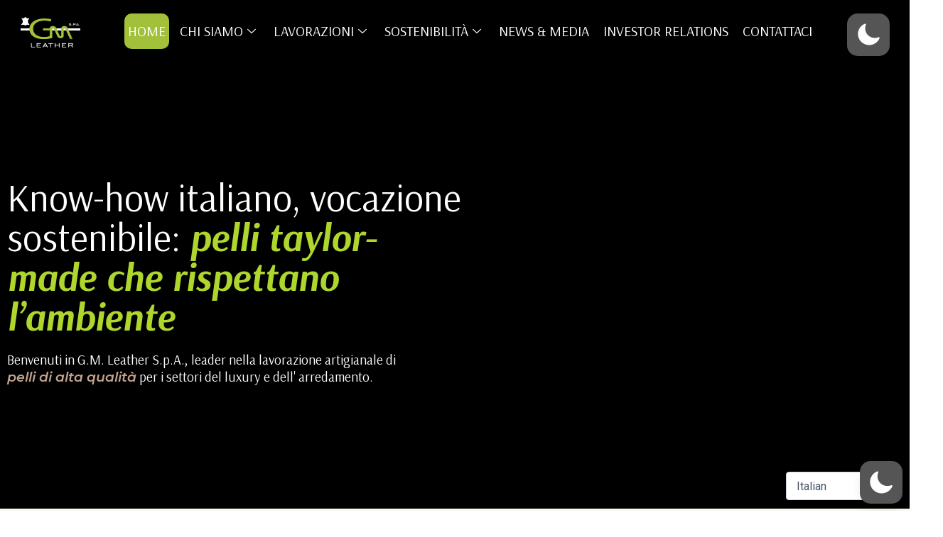

--- FILE ---
content_type: text/css
request_url: https://gmleatherspa.com/wp-content/uploads/elementor/css/post-8.css?ver=1765786698
body_size: 8554
content:
.elementor-8 .elementor-element.elementor-element-243a292:not(.elementor-motion-effects-element-type-background), .elementor-8 .elementor-element.elementor-element-243a292 > .elementor-motion-effects-container > .elementor-motion-effects-layer{background-color:#000000;}.elementor-8 .elementor-element.elementor-element-243a292 > .elementor-container{max-width:1400px;}.elementor-8 .elementor-element.elementor-element-243a292{overflow:hidden;transition:background 0.3s, border 0.3s, border-radius 0.3s, box-shadow 0.3s;margin-top:-100px;margin-bottom:0px;padding:100px 0px 0px 0px;}.elementor-8 .elementor-element.elementor-element-243a292 > .elementor-background-overlay{opacity:0.5;transition:background 0.3s, border-radius 0.3s, opacity 0.3s;}.elementor-widget-premium-addon-dual-header .premium-dual-header-first-span{font-family:var( --e-global-typography-primary-font-family ), Sans-serif;font-weight:var( --e-global-typography-primary-font-weight );color:var( --e-global-color-primary );}.elementor-widget-premium-addon-dual-header .premium-dual-header-second-header{font-family:var( --e-global-typography-primary-font-family ), Sans-serif;font-weight:var( --e-global-typography-primary-font-weight );color:var( --e-global-color-secondary );}.elementor-widget-premium-addon-dual-header.premium-bg-text-yes .elementor-widget-container:before{color:var( --e-global-color-primary );font-family:var( --e-global-typography-primary-font-family ), Sans-serif;font-weight:var( --e-global-typography-primary-font-weight );}.elementor-8 .elementor-element.elementor-element-f633e11 .premium-dual-header-first-header span{display:inline;}.elementor-8 .elementor-element.elementor-element-f633e11{width:var( --container-widget-width, 94% );max-width:94%;--container-widget-width:94%;--container-widget-flex-grow:0;}.elementor-8 .elementor-element.elementor-element-f633e11 > .elementor-widget-container{margin:0px 0px 0px 0px;}.elementor-8 .elementor-element.elementor-element-f633e11.xpro-widget-bg-overlay > .elementor-widget-container:before{transition:background 0.3s;}.elementor-8 .elementor-element.elementor-element-f633e11 .elementor-widget-container{text-align:left;}.elementor-8 .elementor-element.elementor-element-f633e11 .premium-dual-header-first-span{font-family:"Arsenal", Sans-serif;font-size:54px;font-weight:100;line-height:55px;color:#FFFFFF;}.elementor-8 .elementor-element.elementor-element-f633e11 .premium-dual-header-second-header{font-family:"Arsenal", Sans-serif;font-size:54px;font-weight:800;font-style:italic;line-height:55px;color:#AED62D;}.elementor-8 .elementor-element.elementor-element-b80546f > .elementor-widget-container{margin:0px 0px 0px 0px;padding:0px 0px 0px 0px;}.elementor-8 .elementor-element.elementor-element-b80546f.xpro-widget-bg-overlay > .elementor-widget-container:before{transition:background 0.3s;}.elementor-8 .elementor-element.elementor-element-b80546f .elementskit-section-title-wraper .elementskit-section-title{color:#FFFFFF;font-family:"Arsenal", Sans-serif;font-size:19px;}.elementor-8 .elementor-element.elementor-element-b80546f .elementskit-section-title-wraper .elementskit-section-title > span{color:#C1A38E;padding:0px 0px 0px 0px;}.elementor-8 .elementor-element.elementor-element-b80546f .elementskit-section-title-wraper .elementskit-section-title:hover > span{color:#C1A38E;}.elementor-8 .elementor-element.elementor-element-b80546f .elementskit-section-title-wraper .elementskit-section-title span:last-child, .elementor-8 .elementor-element.elementor-element-b80546f .elementskit-section-title-wraper .elementskit-section-title > span{font-family:"Montserrat", Sans-serif;font-size:19px;font-weight:600;font-style:italic;}.elementor-8 .elementor-element.elementor-element-a80096c > .elementor-element-populated{margin:0px 0px 0px 0px;--e-column-margin-right:0px;--e-column-margin-left:0px;padding:0px 0px 0px 0px;}.elementor-8 .elementor-element.elementor-element-a11e0b5:not(.elementor-motion-effects-element-type-background), .elementor-8 .elementor-element.elementor-element-a11e0b5 > .elementor-motion-effects-container > .elementor-motion-effects-layer{background-color:#F9F7F0;}.elementor-8 .elementor-element.elementor-element-a11e0b5 > .elementor-container{max-width:1520px;}.elementor-8 .elementor-element.elementor-element-a11e0b5{transition:background 0.3s, border 0.3s, border-radius 0.3s, box-shadow 0.3s;margin-top:0px;margin-bottom:0px;padding:50px 0px 50px 0px;}.elementor-8 .elementor-element.elementor-element-a11e0b5 > .elementor-background-overlay{transition:background 0.3s, border-radius 0.3s, opacity 0.3s;}.elementor-bc-flex-widget .elementor-8 .elementor-element.elementor-element-ce7e179.elementor-column .elementor-widget-wrap{align-items:center;}.elementor-8 .elementor-element.elementor-element-ce7e179.elementor-column.elementor-element[data-element_type="column"] > .elementor-widget-wrap.elementor-element-populated{align-content:center;align-items:center;}.elementor-8 .elementor-element.elementor-element-ce7e179.elementor-column > .elementor-widget-wrap{justify-content:center;}.elementor-8 .elementor-element.elementor-element-a8a6d38 .premium-dual-header-first-header span{display:inline;}.elementor-8 .elementor-element.elementor-element-a8a6d38.xpro-widget-bg-overlay > .elementor-widget-container:before{transition:background 0.3s;}.elementor-8 .elementor-element.elementor-element-a8a6d38 .elementor-widget-container{text-align:center;}.elementor-8 .elementor-element.elementor-element-a8a6d38 .premium-dual-header-first-span{font-family:"Arsenal", Sans-serif;font-size:48px;font-weight:600;color:#000000;}.elementor-8 .elementor-element.elementor-element-a8a6d38 .premium-dual-header-second-header{font-family:"Arsenal", Sans-serif;font-size:48px;font-weight:600;font-style:italic;color:#C1A38E;}.elementor-8 .elementor-element.elementor-element-dba0ad7{width:var( --container-widget-width, 80% );max-width:80%;--container-widget-width:80%;--container-widget-flex-grow:0;}.elementor-8 .elementor-element.elementor-element-dba0ad7 > .elementor-widget-container{margin:-25px 0px 0px 0px;padding:0px 0px 0px 0px;}.elementor-8 .elementor-element.elementor-element-dba0ad7.xpro-widget-bg-overlay > .elementor-widget-container:before{transition:background 0.3s;}.elementor-8 .elementor-element.elementor-element-dba0ad7 .elementskit-section-title-wraper .elementskit-section-title{font-family:"Montserrat", Sans-serif;font-size:19px;}.elementor-8 .elementor-element.elementor-element-dba0ad7 .elementskit-section-title-wraper .elementskit-section-title > span{color:#A3C03A;padding:0px 0px 0px 0px;}.elementor-8 .elementor-element.elementor-element-dba0ad7 .elementskit-section-title-wraper .elementskit-section-title:hover > span{color:#A3C03A;}.elementor-8 .elementor-element.elementor-element-dba0ad7 .elementskit-section-title-wraper .elementskit-section-title span:last-child, .elementor-8 .elementor-element.elementor-element-dba0ad7 .elementskit-section-title-wraper .elementskit-section-title > span{font-family:"Montserrat", Sans-serif;font-size:16px;font-style:italic;}.elementor-widget-button .elementor-button{background-color:var( --e-global-color-accent );font-family:var( --e-global-typography-accent-font-family ), Sans-serif;font-weight:var( --e-global-typography-accent-font-weight );}.elementor-8 .elementor-element.elementor-element-b31cfd7 .elementor-button{background-color:#A3C03A;font-family:"Arsenal", Sans-serif;font-size:21px;font-weight:700;font-style:italic;fill:#FFFFFF;color:#FFFFFF;transition-duration:0.3s;border-radius:10px 10px 10px 10px;padding:15px 15px 15px 15px;}.elementor-8 .elementor-element.elementor-element-b31cfd7 .elementor-button:hover, .elementor-8 .elementor-element.elementor-element-b31cfd7 .elementor-button:focus{background-color:#C1A38E;color:#000000;}.elementor-8 .elementor-element.elementor-element-b31cfd7 > .elementor-widget-container{margin:0px 0px 0px 0px;}.elementor-8 .elementor-element.elementor-element-b31cfd7.xpro-widget-bg-overlay > .elementor-widget-container:before{transition:background 0.3s;}.elementor-8 .elementor-element.elementor-element-b31cfd7 .elementor-button:hover svg, .elementor-8 .elementor-element.elementor-element-b31cfd7 .elementor-button:focus svg{fill:#000000;}.elementor-8 .elementor-element.elementor-element-59a976e:not(.elementor-motion-effects-element-type-background), .elementor-8 .elementor-element.elementor-element-59a976e > .elementor-motion-effects-container > .elementor-motion-effects-layer{background-color:#F1F1F1;}.elementor-8 .elementor-element.elementor-element-59a976e{transition:background 0.3s, border 0.3s, border-radius 0.3s, box-shadow 0.3s;}.elementor-8 .elementor-element.elementor-element-59a976e > .elementor-background-overlay{transition:background 0.3s, border-radius 0.3s, opacity 0.3s;}.elementor-8 .elementor-element.elementor-element-7159bfd .premium-dual-header-first-header span{display:inline;}.elementor-8 .elementor-element.elementor-element-7159bfd > .elementor-widget-container{margin:0px 0px 0px 0px;padding:2% 2% 2% 2%;}.elementor-8 .elementor-element.elementor-element-7159bfd.xpro-widget-bg-overlay > .elementor-widget-container:before{transition:background 0.3s;}.elementor-8 .elementor-element.elementor-element-7159bfd .elementor-widget-container{text-align:center;}.elementor-8 .elementor-element.elementor-element-7159bfd .premium-dual-header-first-span{font-family:"Arsenal", Sans-serif;font-size:48px;font-weight:600;color:#000000;}.elementor-8 .elementor-element.elementor-element-7159bfd .premium-dual-header-second-header{font-family:"Arsenal", Sans-serif;font-size:48px;font-weight:600;font-style:italic;color:#C1A38E;}.elementor-8 .elementor-element.elementor-element-f4feb59:not(.elementor-motion-effects-element-type-background), .elementor-8 .elementor-element.elementor-element-f4feb59 > .elementor-motion-effects-container > .elementor-motion-effects-layer{background-color:#F1F1F1;}.elementor-8 .elementor-element.elementor-element-f4feb59 > .elementor-container{max-width:1500px;}.elementor-8 .elementor-element.elementor-element-f4feb59{transition:background 0.3s, border 0.3s, border-radius 0.3s, box-shadow 0.3s;padding:50px 80px 50px 150px;}.elementor-8 .elementor-element.elementor-element-f4feb59 > .elementor-background-overlay{transition:background 0.3s, border-radius 0.3s, opacity 0.3s;}.elementor-8 .elementor-element.elementor-element-45d14fd > .elementor-container{max-width:1500px;}.elementor-8 .elementor-element.elementor-element-45d14fd{padding:0px 0px 0px 0px;}.elementor-8 .elementor-element.elementor-element-33b11c3{z-index:22;}.elementor-8 .elementor-element.elementor-element-33b11c3.xpro-widget-bg-overlay > .elementor-widget-container:before{transition:background 0.3s;}.elementor-8 .elementor-element.elementor-element-33b11c3 .eael-tooltip:hover .eael-tooltip-text.eael-tooltip-top{animation-duration:300ms;}.elementor-8 .elementor-element.elementor-element-33b11c3 .eael-tooltip:hover .eael-tooltip-text.eael-tooltip-left{animation-duration:300ms;}.elementor-8 .elementor-element.elementor-element-33b11c3 .eael-tooltip:hover .eael-tooltip-text.eael-tooltip-bottom{animation-duration:300ms;}.elementor-8 .elementor-element.elementor-element-33b11c3 .eael-tooltip:hover .eael-tooltip-text.eael-tooltip-right{animation-duration:300ms;}.elementor-8 .elementor-element.elementor-element-33b11c3 .eael-tooltip{width:115px;color:#000000;font-family:"Arsenal", Sans-serif;font-size:35px;font-weight:bold;}.elementor-8 .elementor-element.elementor-element-33b11c3 .eael-tooltip a{color:#000000;}.elementor-8 .elementor-element.elementor-element-33b11c3 .eael-tooltip svg{fill:#000000;}.elementor-8 .elementor-element.elementor-element-33b11c3 .eael-tooltip .eael-tooltip-text{width:415px;max-width:385px;padding:20px 20px 20px 20px;background-color:#A3C03A;color:#fff;font-family:"Arsenal", Sans-serif;font-size:19px;}.elementor-8 .elementor-element.elementor-element-33b11c3 .eael-tooltip .eael-tooltip-text:after{border-width:5px;}.elementor-8 .elementor-element.elementor-element-33b11c3 .eael-tooltip .eael-tooltip-text.eael-tooltip-left::after{top:calc( 50% - 5px );}.elementor-8 .elementor-element.elementor-element-33b11c3 .eael-tooltip .eael-tooltip-text.eael-tooltip-right::after{top:calc( 50% - 5px );}.elementor-8 .elementor-element.elementor-element-33b11c3 .eael-tooltip .eael-tooltip-text.eael-tooltip-top::after{left:calc( 50% - 5px );}.elementor-8 .elementor-element.elementor-element-33b11c3 .eael-tooltip .eael-tooltip-text.eael-tooltip-bottom::after{left:calc( 50% - 5px );}.elementor-8 .elementor-element.elementor-element-33b11c3 .eael-tooltip .eael-tooltip-text.eael-tooltip-top:after{border-top-color:#555;}.elementor-8 .elementor-element.elementor-element-33b11c3 .eael-tooltip .eael-tooltip-text.eael-tooltip-bottom:after{border-bottom-color:#555;}.elementor-8 .elementor-element.elementor-element-33b11c3 .eael-tooltip .eael-tooltip-text.eael-tooltip-left:after{border-left-color:#555;}.elementor-8 .elementor-element.elementor-element-33b11c3 .eael-tooltip .eael-tooltip-text.eael-tooltip-right:after{border-right-color:#555;}.elementor-8 .elementor-element.elementor-element-6d9ba7f{z-index:22;}.elementor-8 .elementor-element.elementor-element-6d9ba7f.xpro-widget-bg-overlay > .elementor-widget-container:before{transition:background 0.3s;}.elementor-8 .elementor-element.elementor-element-6d9ba7f .eael-tooltip:hover .eael-tooltip-text.eael-tooltip-top{animation-duration:300ms;}.elementor-8 .elementor-element.elementor-element-6d9ba7f .eael-tooltip:hover .eael-tooltip-text.eael-tooltip-left{animation-duration:300ms;}.elementor-8 .elementor-element.elementor-element-6d9ba7f .eael-tooltip:hover .eael-tooltip-text.eael-tooltip-bottom{animation-duration:300ms;}.elementor-8 .elementor-element.elementor-element-6d9ba7f .eael-tooltip:hover .eael-tooltip-text.eael-tooltip-right{animation-duration:300ms;}.elementor-8 .elementor-element.elementor-element-6d9ba7f .eael-tooltip{width:120px;color:#000000;font-family:"Arsenal", Sans-serif;font-size:35px;font-weight:bold;}.elementor-8 .elementor-element.elementor-element-6d9ba7f .eael-tooltip a{color:#000000;}.elementor-8 .elementor-element.elementor-element-6d9ba7f .eael-tooltip svg{fill:#000000;}.elementor-8 .elementor-element.elementor-element-6d9ba7f .eael-tooltip .eael-tooltip-text{width:415px;max-width:385px;padding:20px 20px 20px 20px;background-color:#A3C03A;color:#fff;font-family:"Arsenal", Sans-serif;font-size:19px;}.elementor-8 .elementor-element.elementor-element-6d9ba7f .eael-tooltip .eael-tooltip-text:after{border-width:5px;}.elementor-8 .elementor-element.elementor-element-6d9ba7f .eael-tooltip .eael-tooltip-text.eael-tooltip-left::after{top:calc( 50% - 5px );}.elementor-8 .elementor-element.elementor-element-6d9ba7f .eael-tooltip .eael-tooltip-text.eael-tooltip-right::after{top:calc( 50% - 5px );}.elementor-8 .elementor-element.elementor-element-6d9ba7f .eael-tooltip .eael-tooltip-text.eael-tooltip-top::after{left:calc( 50% - 5px );}.elementor-8 .elementor-element.elementor-element-6d9ba7f .eael-tooltip .eael-tooltip-text.eael-tooltip-bottom::after{left:calc( 50% - 5px );}.elementor-8 .elementor-element.elementor-element-6d9ba7f .eael-tooltip .eael-tooltip-text.eael-tooltip-top:after{border-top-color:#555;}.elementor-8 .elementor-element.elementor-element-6d9ba7f .eael-tooltip .eael-tooltip-text.eael-tooltip-bottom:after{border-bottom-color:#555;}.elementor-8 .elementor-element.elementor-element-6d9ba7f .eael-tooltip .eael-tooltip-text.eael-tooltip-left:after{border-left-color:#555;}.elementor-8 .elementor-element.elementor-element-6d9ba7f .eael-tooltip .eael-tooltip-text.eael-tooltip-right:after{border-right-color:#555;}.elementor-8 .elementor-element.elementor-element-fa709fb{z-index:22;}.elementor-8 .elementor-element.elementor-element-fa709fb.xpro-widget-bg-overlay > .elementor-widget-container:before{transition:background 0.3s;}.elementor-8 .elementor-element.elementor-element-fa709fb .eael-tooltip:hover .eael-tooltip-text.eael-tooltip-top{animation-duration:300ms;}.elementor-8 .elementor-element.elementor-element-fa709fb .eael-tooltip:hover .eael-tooltip-text.eael-tooltip-left{animation-duration:300ms;}.elementor-8 .elementor-element.elementor-element-fa709fb .eael-tooltip:hover .eael-tooltip-text.eael-tooltip-bottom{animation-duration:300ms;}.elementor-8 .elementor-element.elementor-element-fa709fb .eael-tooltip:hover .eael-tooltip-text.eael-tooltip-right{animation-duration:300ms;}.elementor-8 .elementor-element.elementor-element-fa709fb .eael-tooltip{width:120px;color:#000000;font-family:"Arsenal", Sans-serif;font-size:35px;font-weight:bold;}.elementor-8 .elementor-element.elementor-element-fa709fb .eael-tooltip a{color:#000000;}.elementor-8 .elementor-element.elementor-element-fa709fb .eael-tooltip svg{fill:#000000;}.elementor-8 .elementor-element.elementor-element-fa709fb .eael-tooltip .eael-tooltip-text{width:415px;max-width:385px;padding:20px 20px 20px 20px;background-color:#A3C03A;color:#fff;font-family:"Arsenal", Sans-serif;font-size:19px;}.elementor-8 .elementor-element.elementor-element-fa709fb .eael-tooltip .eael-tooltip-text:after{border-width:5px;}.elementor-8 .elementor-element.elementor-element-fa709fb .eael-tooltip .eael-tooltip-text.eael-tooltip-left::after{top:calc( 50% - 5px );}.elementor-8 .elementor-element.elementor-element-fa709fb .eael-tooltip .eael-tooltip-text.eael-tooltip-right::after{top:calc( 50% - 5px );}.elementor-8 .elementor-element.elementor-element-fa709fb .eael-tooltip .eael-tooltip-text.eael-tooltip-top::after{left:calc( 50% - 5px );}.elementor-8 .elementor-element.elementor-element-fa709fb .eael-tooltip .eael-tooltip-text.eael-tooltip-bottom::after{left:calc( 50% - 5px );}.elementor-8 .elementor-element.elementor-element-fa709fb .eael-tooltip .eael-tooltip-text.eael-tooltip-top:after{border-top-color:#555;}.elementor-8 .elementor-element.elementor-element-fa709fb .eael-tooltip .eael-tooltip-text.eael-tooltip-bottom:after{border-bottom-color:#555;}.elementor-8 .elementor-element.elementor-element-fa709fb .eael-tooltip .eael-tooltip-text.eael-tooltip-left:after{border-left-color:#555;}.elementor-8 .elementor-element.elementor-element-fa709fb .eael-tooltip .eael-tooltip-text.eael-tooltip-right:after{border-right-color:#555;}.elementor-8 .elementor-element.elementor-element-bb3c357{z-index:22;}.elementor-8 .elementor-element.elementor-element-bb3c357.xpro-widget-bg-overlay > .elementor-widget-container:before{transition:background 0.3s;}.elementor-8 .elementor-element.elementor-element-bb3c357 .eael-tooltip:hover .eael-tooltip-text.eael-tooltip-top{animation-duration:300ms;}.elementor-8 .elementor-element.elementor-element-bb3c357 .eael-tooltip:hover .eael-tooltip-text.eael-tooltip-left{animation-duration:300ms;}.elementor-8 .elementor-element.elementor-element-bb3c357 .eael-tooltip:hover .eael-tooltip-text.eael-tooltip-bottom{animation-duration:300ms;}.elementor-8 .elementor-element.elementor-element-bb3c357 .eael-tooltip:hover .eael-tooltip-text.eael-tooltip-right{animation-duration:300ms;}.elementor-8 .elementor-element.elementor-element-bb3c357 .eael-tooltip{width:121px;color:#000000;font-family:"Arsenal", Sans-serif;font-size:35px;font-weight:bold;}.elementor-8 .elementor-element.elementor-element-bb3c357 .eael-tooltip a{color:#000000;}.elementor-8 .elementor-element.elementor-element-bb3c357 .eael-tooltip svg{fill:#000000;}.elementor-8 .elementor-element.elementor-element-bb3c357 .eael-tooltip .eael-tooltip-text{width:415px;max-width:385px;padding:20px 20px 20px 20px;background-color:#A3C03A;color:#fff;font-family:"Arsenal", Sans-serif;font-size:19px;}.elementor-8 .elementor-element.elementor-element-bb3c357 .eael-tooltip .eael-tooltip-text:after{border-width:5px;}.elementor-8 .elementor-element.elementor-element-bb3c357 .eael-tooltip .eael-tooltip-text.eael-tooltip-left::after{top:calc( 50% - 5px );}.elementor-8 .elementor-element.elementor-element-bb3c357 .eael-tooltip .eael-tooltip-text.eael-tooltip-right::after{top:calc( 50% - 5px );}.elementor-8 .elementor-element.elementor-element-bb3c357 .eael-tooltip .eael-tooltip-text.eael-tooltip-top::after{left:calc( 50% - 5px );}.elementor-8 .elementor-element.elementor-element-bb3c357 .eael-tooltip .eael-tooltip-text.eael-tooltip-bottom::after{left:calc( 50% - 5px );}.elementor-8 .elementor-element.elementor-element-bb3c357 .eael-tooltip .eael-tooltip-text.eael-tooltip-top:after{border-top-color:#555;}.elementor-8 .elementor-element.elementor-element-bb3c357 .eael-tooltip .eael-tooltip-text.eael-tooltip-bottom:after{border-bottom-color:#555;}.elementor-8 .elementor-element.elementor-element-bb3c357 .eael-tooltip .eael-tooltip-text.eael-tooltip-left:after{border-left-color:#555;}.elementor-8 .elementor-element.elementor-element-bb3c357 .eael-tooltip .eael-tooltip-text.eael-tooltip-right:after{border-right-color:#555;}.elementor-8 .elementor-element.elementor-element-cef5db1 > .elementor-container{max-width:1500px;}.elementor-8 .elementor-element.elementor-element-cef5db1{margin-top:-100px;margin-bottom:0px;}.elementor-8 .elementor-element.elementor-element-58f1645 > .elementor-element-populated{margin:0px 0px 0px 0px;--e-column-margin-right:0px;--e-column-margin-left:0px;padding:0px 0px 0px 0px;}.elementor-8 .elementor-element.elementor-element-998e0c1 .xpro-horizontal-timeline-content-inner{background-color:#00000000;text-align:left;border-style:none;display:inline-flex;}.elementor-8 .elementor-element.elementor-element-998e0c1.xpro-widget-bg-overlay > .elementor-widget-container:before{transition:background 0.3s;}.elementor-8 .elementor-element.elementor-element-998e0c1 .xpro-horizontal-timeline-item .xpro-horizontal-timeline-date,
					.elementor-8 .elementor-element.elementor-element-998e0c1 .xpro-horizontal-timeline-item .xpro-horizontal-timeline-content{padding:0 300px;}.elementor-8 .elementor-element.elementor-element-998e0c1 .xpro-horizontal-timeline-col .xpro-horizontal-timeline-item{grid-gap:1px;}.elementor-8 .elementor-element.elementor-element-998e0c1 .xpro-horizontal-timeline-col .xpro-horizontal-timeline-dates:before,.elementor-8 .elementor-element.elementor-element-998e0c1 .xpro-horizontal-timeline-col .xpro-horizontal-timeline-content-inner:after{height:calc(1px + 50px);}.elementor-8 .elementor-element.elementor-element-998e0c1 .xpro-horizontal-timeline-col-reverse .xpro-horizontal-timeline-item{grid-gap:1px;}.elementor-8 .elementor-element.elementor-element-998e0c1 .xpro-horizontal-timeline-col-reverse .xpro-horizontal-timeline-dates:before,.elementor-8 .elementor-element.elementor-element-998e0c1 .xpro-horizontal-timeline-col-reverse .xpro-horizontal-timeline-content-inner:after{height:calc(1px + 50px);}.elementor-8 .elementor-element.elementor-element-998e0c1 .xpro-horizontal-timeline-item:hover .xpro-horizontal-timeline-dates{border-color:#520C0C;}.elementor-8 .elementor-element.elementor-element-998e0c1 .xpro-horizontal-timeline-dates{border-style:none;padding:0px 0px 0px 0px;}.elementor-8 .elementor-element.elementor-element-998e0c1 .xpro-horizontal-timeline-title{color:#000000;margin:0px 0px 0px 0px;}.elementor-8 .elementor-element.elementor-element-998e0c1 .xpro-horizontal-timeline-time{margin:0px 0px 0px 0px;}.elementor-8 .elementor-element.elementor-element-998e0c1 .xpro-horizontal-timeline-inner .xpro-horizontal-timeline-dates > img{width:520px;height:520px;border-radius:-1px -1px -1px -1px;}.elementor-8 .elementor-element.elementor-element-998e0c1 .xpro-horizontal-timeline-media > i{font-size:27px;color:#A3C03A;}.elementor-8 .elementor-element.elementor-element-998e0c1 .xpro-horizontal-timeline-media > img{width:27px;height:27px;}.elementor-8 .elementor-element.elementor-element-998e0c1 .xpro-horizontal-timeline-media > svg{width:27px;height:auto;fill:#A3C03A;}.elementor-8 .elementor-element.elementor-element-998e0c1 .xpro-horizontal-timeline-media > .xpro-horizontal-timeline-media-custom{color:#A3C03A;}.elementor-8 .elementor-element.elementor-element-998e0c1 .xpro-horizontal-timeline-bullet-line{background-color:#A9A9A9;}.elementor-8 .elementor-element.elementor-element-998e0c1 .xpro-horizontal-timeline-media{border-style:none;}.elementor-8 .elementor-element.elementor-element-998e0c1 .xpro-horizontal-timeline-content-inner .xpro-horizontal-timeline-content-media > img{border-radius:0px 0px 0px 0px;}.elementor-8 .elementor-element.elementor-element-998e0c1 .xpro-horizontal-timeline-sub-title{font-family:"Arsenal", Sans-serif;font-size:40px;color:#000000;margin:0px 0px 0px 0px;}.elementor-8 .elementor-element.elementor-element-998e0c1 .xpro-horizontal-timeline-item:hover .xpro-horizontal-timeline-sub-title{color:#000000;}.elementor-8 .elementor-element.elementor-element-998e0c1 .xpro-horizontal-timeline-text{font-family:"Arsenal", Sans-serif;font-size:17px;color:#000000;margin:0px 0px 0px 0px;}.elementor-8 .elementor-element.elementor-element-998e0c1 .xpro-horizontal-timeline-item:hover .xpro-horizontal-timeline-text{color:#000000;}.elementor-8 .elementor-element.elementor-element-998e0c1 .xpro-owl-theme.owl-carousel .owl-nav button.owl-prev,
					 .elementor-8 .elementor-element.elementor-element-998e0c1 .xpro-owl-theme.owl-carousel .owl-nav button.owl-next{font-size:16px;width:50px;height:50px;}.elementor-8 .elementor-element.elementor-element-998e0c1 .xpro-owl-theme.owl-carousel .owl-nav button.owl-prev,
					.elementor-8 .elementor-element.elementor-element-998e0c1 .xpro-owl-theme.owl-carousel .owl-nav button.owl-next{color:#FFFFFF;background-color:#A3C03A;}.elementor-8 .elementor-element.elementor-element-a87576d > .elementor-container{max-width:1500px;}.elementor-8 .elementor-element.elementor-element-a87576d{margin-top:-55px;margin-bottom:0px;}.elementor-8 .elementor-element.elementor-element-51251dd{z-index:22;}.elementor-8 .elementor-element.elementor-element-51251dd.xpro-widget-bg-overlay > .elementor-widget-container:before{transition:background 0.3s;}.elementor-8 .elementor-element.elementor-element-51251dd .eael-tooltip:hover .eael-tooltip-text.eael-tooltip-top{animation-duration:300ms;}.elementor-8 .elementor-element.elementor-element-51251dd .eael-tooltip:hover .eael-tooltip-text.eael-tooltip-left{animation-duration:300ms;}.elementor-8 .elementor-element.elementor-element-51251dd .eael-tooltip:hover .eael-tooltip-text.eael-tooltip-bottom{animation-duration:300ms;}.elementor-8 .elementor-element.elementor-element-51251dd .eael-tooltip:hover .eael-tooltip-text.eael-tooltip-right{animation-duration:300ms;}.elementor-8 .elementor-element.elementor-element-51251dd .eael-tooltip{width:115px;color:#000000;font-family:"Arsenal", Sans-serif;font-size:35px;font-weight:bold;}.elementor-8 .elementor-element.elementor-element-51251dd .eael-tooltip a{color:#000000;}.elementor-8 .elementor-element.elementor-element-51251dd .eael-tooltip svg{fill:#000000;}.elementor-8 .elementor-element.elementor-element-51251dd .eael-tooltip .eael-tooltip-text{width:415px;max-width:385px;padding:20px 20px 20px 20px;background-color:#A3C03A;color:#fff;font-family:"Arsenal", Sans-serif;font-size:19px;}.elementor-8 .elementor-element.elementor-element-51251dd .eael-tooltip .eael-tooltip-text:after{border-width:5px;}.elementor-8 .elementor-element.elementor-element-51251dd .eael-tooltip .eael-tooltip-text.eael-tooltip-left::after{top:calc( 50% - 5px );}.elementor-8 .elementor-element.elementor-element-51251dd .eael-tooltip .eael-tooltip-text.eael-tooltip-right::after{top:calc( 50% - 5px );}.elementor-8 .elementor-element.elementor-element-51251dd .eael-tooltip .eael-tooltip-text.eael-tooltip-top::after{left:calc( 50% - 5px );}.elementor-8 .elementor-element.elementor-element-51251dd .eael-tooltip .eael-tooltip-text.eael-tooltip-bottom::after{left:calc( 50% - 5px );}.elementor-8 .elementor-element.elementor-element-51251dd .eael-tooltip .eael-tooltip-text.eael-tooltip-top:after{border-top-color:#555;}.elementor-8 .elementor-element.elementor-element-51251dd .eael-tooltip .eael-tooltip-text.eael-tooltip-bottom:after{border-bottom-color:#555;}.elementor-8 .elementor-element.elementor-element-51251dd .eael-tooltip .eael-tooltip-text.eael-tooltip-left:after{border-left-color:#555;}.elementor-8 .elementor-element.elementor-element-51251dd .eael-tooltip .eael-tooltip-text.eael-tooltip-right:after{border-right-color:#555;}.elementor-8 .elementor-element.elementor-element-30fbc4f{z-index:22;}.elementor-8 .elementor-element.elementor-element-30fbc4f.xpro-widget-bg-overlay > .elementor-widget-container:before{transition:background 0.3s;}.elementor-8 .elementor-element.elementor-element-30fbc4f .eael-tooltip:hover .eael-tooltip-text.eael-tooltip-top{animation-duration:300ms;}.elementor-8 .elementor-element.elementor-element-30fbc4f .eael-tooltip:hover .eael-tooltip-text.eael-tooltip-left{animation-duration:300ms;}.elementor-8 .elementor-element.elementor-element-30fbc4f .eael-tooltip:hover .eael-tooltip-text.eael-tooltip-bottom{animation-duration:300ms;}.elementor-8 .elementor-element.elementor-element-30fbc4f .eael-tooltip:hover .eael-tooltip-text.eael-tooltip-right{animation-duration:300ms;}.elementor-8 .elementor-element.elementor-element-30fbc4f .eael-tooltip{width:115px;color:#000000;font-family:"Arsenal", Sans-serif;font-size:35px;font-weight:bold;}.elementor-8 .elementor-element.elementor-element-30fbc4f .eael-tooltip a{color:#000000;}.elementor-8 .elementor-element.elementor-element-30fbc4f .eael-tooltip svg{fill:#000000;}.elementor-8 .elementor-element.elementor-element-30fbc4f .eael-tooltip .eael-tooltip-text{width:415px;max-width:385px;padding:20px 20px 20px 20px;background-color:#A3C03A;color:#fff;font-family:"Arsenal", Sans-serif;font-size:19px;}.elementor-8 .elementor-element.elementor-element-30fbc4f .eael-tooltip .eael-tooltip-text:after{border-width:5px;}.elementor-8 .elementor-element.elementor-element-30fbc4f .eael-tooltip .eael-tooltip-text.eael-tooltip-left::after{top:calc( 50% - 5px );}.elementor-8 .elementor-element.elementor-element-30fbc4f .eael-tooltip .eael-tooltip-text.eael-tooltip-right::after{top:calc( 50% - 5px );}.elementor-8 .elementor-element.elementor-element-30fbc4f .eael-tooltip .eael-tooltip-text.eael-tooltip-top::after{left:calc( 50% - 5px );}.elementor-8 .elementor-element.elementor-element-30fbc4f .eael-tooltip .eael-tooltip-text.eael-tooltip-bottom::after{left:calc( 50% - 5px );}.elementor-8 .elementor-element.elementor-element-30fbc4f .eael-tooltip .eael-tooltip-text.eael-tooltip-top:after{border-top-color:#555;}.elementor-8 .elementor-element.elementor-element-30fbc4f .eael-tooltip .eael-tooltip-text.eael-tooltip-bottom:after{border-bottom-color:#555;}.elementor-8 .elementor-element.elementor-element-30fbc4f .eael-tooltip .eael-tooltip-text.eael-tooltip-left:after{border-left-color:#555;}.elementor-8 .elementor-element.elementor-element-30fbc4f .eael-tooltip .eael-tooltip-text.eael-tooltip-right:after{border-right-color:#555;}.elementor-8 .elementor-element.elementor-element-2453778{width:var( --container-widget-width, 111.393% );max-width:111.393%;--container-widget-width:111.393%;--container-widget-flex-grow:0;z-index:22;}.elementor-8 .elementor-element.elementor-element-2453778.xpro-widget-bg-overlay > .elementor-widget-container:before{transition:background 0.3s;}.elementor-8 .elementor-element.elementor-element-2453778 .eael-tooltip:hover .eael-tooltip-text.eael-tooltip-top{animation-duration:300ms;}.elementor-8 .elementor-element.elementor-element-2453778 .eael-tooltip:hover .eael-tooltip-text.eael-tooltip-left{animation-duration:300ms;}.elementor-8 .elementor-element.elementor-element-2453778 .eael-tooltip:hover .eael-tooltip-text.eael-tooltip-bottom{animation-duration:300ms;}.elementor-8 .elementor-element.elementor-element-2453778 .eael-tooltip:hover .eael-tooltip-text.eael-tooltip-right{animation-duration:300ms;}.elementor-8 .elementor-element.elementor-element-2453778 .eael-tooltip{width:122px;color:#000000;font-family:"Arsenal", Sans-serif;font-size:35px;font-weight:bold;}.elementor-8 .elementor-element.elementor-element-2453778 .eael-tooltip a{color:#000000;}.elementor-8 .elementor-element.elementor-element-2453778 .eael-tooltip svg{fill:#000000;}.elementor-8 .elementor-element.elementor-element-2453778 .eael-tooltip .eael-tooltip-text{width:415px;max-width:385px;padding:20px 20px 20px 20px;background-color:#A3C03A;color:#fff;font-family:"Arsenal", Sans-serif;font-size:19px;}.elementor-8 .elementor-element.elementor-element-2453778 .eael-tooltip .eael-tooltip-text:after{border-width:5px;}.elementor-8 .elementor-element.elementor-element-2453778 .eael-tooltip .eael-tooltip-text.eael-tooltip-left::after{top:calc( 50% - 5px );}.elementor-8 .elementor-element.elementor-element-2453778 .eael-tooltip .eael-tooltip-text.eael-tooltip-right::after{top:calc( 50% - 5px );}.elementor-8 .elementor-element.elementor-element-2453778 .eael-tooltip .eael-tooltip-text.eael-tooltip-top::after{left:calc( 50% - 5px );}.elementor-8 .elementor-element.elementor-element-2453778 .eael-tooltip .eael-tooltip-text.eael-tooltip-bottom::after{left:calc( 50% - 5px );}.elementor-8 .elementor-element.elementor-element-2453778 .eael-tooltip .eael-tooltip-text.eael-tooltip-top:after{border-top-color:#555;}.elementor-8 .elementor-element.elementor-element-2453778 .eael-tooltip .eael-tooltip-text.eael-tooltip-bottom:after{border-bottom-color:#555;}.elementor-8 .elementor-element.elementor-element-2453778 .eael-tooltip .eael-tooltip-text.eael-tooltip-left:after{border-left-color:#555;}.elementor-8 .elementor-element.elementor-element-2453778 .eael-tooltip .eael-tooltip-text.eael-tooltip-right:after{border-right-color:#555;}.elementor-8 .elementor-element.elementor-element-6322ddc{width:var( --container-widget-width, 111.393% );max-width:111.393%;--container-widget-width:111.393%;--container-widget-flex-grow:0;z-index:22;}.elementor-8 .elementor-element.elementor-element-6322ddc.xpro-widget-bg-overlay > .elementor-widget-container:before{transition:background 0.3s;}.elementor-8 .elementor-element.elementor-element-6322ddc .eael-tooltip:hover .eael-tooltip-text.eael-tooltip-top{animation-duration:300ms;}.elementor-8 .elementor-element.elementor-element-6322ddc .eael-tooltip:hover .eael-tooltip-text.eael-tooltip-left{animation-duration:300ms;}.elementor-8 .elementor-element.elementor-element-6322ddc .eael-tooltip:hover .eael-tooltip-text.eael-tooltip-bottom{animation-duration:300ms;}.elementor-8 .elementor-element.elementor-element-6322ddc .eael-tooltip:hover .eael-tooltip-text.eael-tooltip-right{animation-duration:300ms;}.elementor-8 .elementor-element.elementor-element-6322ddc .eael-tooltip{width:122px;color:#000000;font-family:"Arsenal", Sans-serif;font-size:35px;font-weight:bold;}.elementor-8 .elementor-element.elementor-element-6322ddc .eael-tooltip a{color:#000000;}.elementor-8 .elementor-element.elementor-element-6322ddc .eael-tooltip svg{fill:#000000;}.elementor-8 .elementor-element.elementor-element-6322ddc .eael-tooltip .eael-tooltip-text{width:415px;max-width:385px;padding:20px 20px 20px 20px;background-color:#A3C03A;color:#fff;font-family:"Arsenal", Sans-serif;font-size:19px;}.elementor-8 .elementor-element.elementor-element-6322ddc .eael-tooltip .eael-tooltip-text:after{border-width:5px;}.elementor-8 .elementor-element.elementor-element-6322ddc .eael-tooltip .eael-tooltip-text.eael-tooltip-left::after{top:calc( 50% - 5px );}.elementor-8 .elementor-element.elementor-element-6322ddc .eael-tooltip .eael-tooltip-text.eael-tooltip-right::after{top:calc( 50% - 5px );}.elementor-8 .elementor-element.elementor-element-6322ddc .eael-tooltip .eael-tooltip-text.eael-tooltip-top::after{left:calc( 50% - 5px );}.elementor-8 .elementor-element.elementor-element-6322ddc .eael-tooltip .eael-tooltip-text.eael-tooltip-bottom::after{left:calc( 50% - 5px );}.elementor-8 .elementor-element.elementor-element-6322ddc .eael-tooltip .eael-tooltip-text.eael-tooltip-top:after{border-top-color:#555;}.elementor-8 .elementor-element.elementor-element-6322ddc .eael-tooltip .eael-tooltip-text.eael-tooltip-bottom:after{border-bottom-color:#555;}.elementor-8 .elementor-element.elementor-element-6322ddc .eael-tooltip .eael-tooltip-text.eael-tooltip-left:after{border-left-color:#555;}.elementor-8 .elementor-element.elementor-element-6322ddc .eael-tooltip .eael-tooltip-text.eael-tooltip-right:after{border-right-color:#555;}.elementor-8 .elementor-element.elementor-element-3ff6e8b:not(.elementor-motion-effects-element-type-background), .elementor-8 .elementor-element.elementor-element-3ff6e8b > .elementor-motion-effects-container > .elementor-motion-effects-layer{background-color:#F9F7F0;}.elementor-8 .elementor-element.elementor-element-3ff6e8b > .elementor-container{max-width:1500px;}.elementor-8 .elementor-element.elementor-element-3ff6e8b{transition:background 0.3s, border 0.3s, border-radius 0.3s, box-shadow 0.3s;padding:50px 80px 50px 150px;}.elementor-8 .elementor-element.elementor-element-3ff6e8b > .elementor-background-overlay{transition:background 0.3s, border-radius 0.3s, opacity 0.3s;}.elementor-8 .elementor-element.elementor-element-3c3dd85 > .elementor-container{max-width:1500px;}.elementor-8 .elementor-element.elementor-element-3c3dd85{padding:0px 0px 0px 0px;}.elementor-8 .elementor-element.elementor-element-4b4e054{z-index:22;}.elementor-8 .elementor-element.elementor-element-4b4e054.xpro-widget-bg-overlay > .elementor-widget-container:before{transition:background 0.3s;}.elementor-8 .elementor-element.elementor-element-4b4e054 .eael-tooltip:hover .eael-tooltip-text.eael-tooltip-top{animation-duration:300ms;}.elementor-8 .elementor-element.elementor-element-4b4e054 .eael-tooltip:hover .eael-tooltip-text.eael-tooltip-left{animation-duration:300ms;}.elementor-8 .elementor-element.elementor-element-4b4e054 .eael-tooltip:hover .eael-tooltip-text.eael-tooltip-bottom{animation-duration:300ms;}.elementor-8 .elementor-element.elementor-element-4b4e054 .eael-tooltip:hover .eael-tooltip-text.eael-tooltip-right{animation-duration:300ms;}.elementor-8 .elementor-element.elementor-element-4b4e054 .eael-tooltip{width:115px;color:#000000;font-family:"Arsenal", Sans-serif;font-size:35px;font-weight:bold;}.elementor-8 .elementor-element.elementor-element-4b4e054 .eael-tooltip a{color:#000000;}.elementor-8 .elementor-element.elementor-element-4b4e054 .eael-tooltip svg{fill:#000000;}.elementor-8 .elementor-element.elementor-element-4b4e054 .eael-tooltip .eael-tooltip-text{width:250px;max-width:265px;padding:20px 20px 20px 20px;background-color:#A3C03A;color:#fff;font-family:"Arsenal", Sans-serif;font-size:17px;}.elementor-8 .elementor-element.elementor-element-4b4e054 .eael-tooltip .eael-tooltip-text:after{border-width:5px;}.elementor-8 .elementor-element.elementor-element-4b4e054 .eael-tooltip .eael-tooltip-text.eael-tooltip-left::after{top:calc( 50% - 5px );}.elementor-8 .elementor-element.elementor-element-4b4e054 .eael-tooltip .eael-tooltip-text.eael-tooltip-right::after{top:calc( 50% - 5px );}.elementor-8 .elementor-element.elementor-element-4b4e054 .eael-tooltip .eael-tooltip-text.eael-tooltip-top::after{left:calc( 50% - 5px );}.elementor-8 .elementor-element.elementor-element-4b4e054 .eael-tooltip .eael-tooltip-text.eael-tooltip-bottom::after{left:calc( 50% - 5px );}.elementor-8 .elementor-element.elementor-element-4b4e054 .eael-tooltip .eael-tooltip-text.eael-tooltip-top:after{border-top-color:#555;}.elementor-8 .elementor-element.elementor-element-4b4e054 .eael-tooltip .eael-tooltip-text.eael-tooltip-bottom:after{border-bottom-color:#555;}.elementor-8 .elementor-element.elementor-element-4b4e054 .eael-tooltip .eael-tooltip-text.eael-tooltip-left:after{border-left-color:#555;}.elementor-8 .elementor-element.elementor-element-4b4e054 .eael-tooltip .eael-tooltip-text.eael-tooltip-right:after{border-right-color:#555;}.elementor-8 .elementor-element.elementor-element-d43217c .xpro-horizontal-timeline-content-inner{background-color:#F9F7F0;border-style:none;display:inline-block;grid-gap:10px;}.elementor-8 .elementor-element.elementor-element-d43217c.xpro-widget-bg-overlay > .elementor-widget-container:before{transition:background 0.3s;}.elementor-8 .elementor-element.elementor-element-d43217c .xpro-horizontal-timeline-item .xpro-horizontal-timeline-date,
					.elementor-8 .elementor-element.elementor-element-d43217c .xpro-horizontal-timeline-item .xpro-horizontal-timeline-content{padding:0 10px;}.elementor-8 .elementor-element.elementor-element-d43217c .xpro-horizontal-timeline-col .xpro-horizontal-timeline-item{grid-gap:50px;}.elementor-8 .elementor-element.elementor-element-d43217c .xpro-horizontal-timeline-col .xpro-horizontal-timeline-dates:before,.elementor-8 .elementor-element.elementor-element-d43217c .xpro-horizontal-timeline-col .xpro-horizontal-timeline-content-inner:after{height:calc(50px + 50px);}.elementor-8 .elementor-element.elementor-element-d43217c .xpro-horizontal-timeline-col-reverse .xpro-horizontal-timeline-item{grid-gap:50px;}.elementor-8 .elementor-element.elementor-element-d43217c .xpro-horizontal-timeline-col-reverse .xpro-horizontal-timeline-dates:before,.elementor-8 .elementor-element.elementor-element-d43217c .xpro-horizontal-timeline-col-reverse .xpro-horizontal-timeline-content-inner:after{height:calc(50px + 50px);}.elementor-8 .elementor-element.elementor-element-d43217c .xpro-horizontal-timeline-title{color:#000000;}.elementor-8 .elementor-element.elementor-element-d43217c .xpro-horizontal-timeline-time,.elementor-8 .elementor-element.elementor-element-d43217c .xpro-horizontal-timeline-content-time{color:#000000;}.elementor-8 .elementor-element.elementor-element-d43217c .xpro-horizontal-timeline-inner .xpro-horizontal-timeline-dates > img{width:100px;height:100px;}.elementor-8 .elementor-element.elementor-element-d43217c .xpro-horizontal-timeline-media > i{color:#A3C03A;}.elementor-8 .elementor-element.elementor-element-d43217c .xpro-horizontal-timeline-media > svg{fill:#A3C03A;}.elementor-8 .elementor-element.elementor-element-d43217c .xpro-horizontal-timeline-media > .xpro-horizontal-timeline-media-custom{color:#A3C03A;}.elementor-8 .elementor-element.elementor-element-d43217c .xpro-horizontal-timeline-dates:before,
					.elementor-8 .elementor-element.elementor-element-d43217c .xpro-horizontal-timeline-content-inner:after,
					.elementor-8 .elementor-element.elementor-element-d43217c .xpro-horizontal-timeline-media:before,
					.elementor-8 .elementor-element.elementor-element-d43217c .xpro-horizontal-timeline-media:after{background-color:#A19D9D;}.elementor-8 .elementor-element.elementor-element-d43217c .xpro-horizontal-timeline-bullet-line{background-color:#F9F7F0;}.elementor-8 .elementor-element.elementor-element-d43217c .xpro-horizontal-timeline-content-inner .xpro-horizontal-timeline-content-media > img{margin-bottom:10px;}.elementor-8 .elementor-element.elementor-element-d43217c .xpro-owl-theme.owl-carousel .owl-nav button.owl-prev,
					 .elementor-8 .elementor-element.elementor-element-d43217c .xpro-owl-theme.owl-carousel .owl-nav button.owl-next{font-size:16px;width:50px;height:50px;}.elementor-8 .elementor-element.elementor-element-9c97261{z-index:22;}.elementor-8 .elementor-element.elementor-element-9c97261.xpro-widget-bg-overlay > .elementor-widget-container:before{transition:background 0.3s;}.elementor-8 .elementor-element.elementor-element-9c97261 .eael-tooltip:hover .eael-tooltip-text.eael-tooltip-top{animation-duration:300ms;}.elementor-8 .elementor-element.elementor-element-9c97261 .eael-tooltip:hover .eael-tooltip-text.eael-tooltip-left{animation-duration:300ms;}.elementor-8 .elementor-element.elementor-element-9c97261 .eael-tooltip:hover .eael-tooltip-text.eael-tooltip-bottom{animation-duration:300ms;}.elementor-8 .elementor-element.elementor-element-9c97261 .eael-tooltip:hover .eael-tooltip-text.eael-tooltip-right{animation-duration:300ms;}.elementor-8 .elementor-element.elementor-element-9c97261 .eael-tooltip{width:115px;color:#000000;font-family:"Arsenal", Sans-serif;font-size:35px;font-weight:bold;}.elementor-8 .elementor-element.elementor-element-9c97261 .eael-tooltip a{color:#000000;}.elementor-8 .elementor-element.elementor-element-9c97261 .eael-tooltip svg{fill:#000000;}.elementor-8 .elementor-element.elementor-element-9c97261 .eael-tooltip .eael-tooltip-text{width:250px;max-width:265px;padding:20px 20px 20px 20px;background-color:#A3C03A;color:#fff;font-family:"Arsenal", Sans-serif;font-size:17px;}.elementor-8 .elementor-element.elementor-element-9c97261 .eael-tooltip .eael-tooltip-text:after{border-width:5px;}.elementor-8 .elementor-element.elementor-element-9c97261 .eael-tooltip .eael-tooltip-text.eael-tooltip-left::after{top:calc( 50% - 5px );}.elementor-8 .elementor-element.elementor-element-9c97261 .eael-tooltip .eael-tooltip-text.eael-tooltip-right::after{top:calc( 50% - 5px );}.elementor-8 .elementor-element.elementor-element-9c97261 .eael-tooltip .eael-tooltip-text.eael-tooltip-top::after{left:calc( 50% - 5px );}.elementor-8 .elementor-element.elementor-element-9c97261 .eael-tooltip .eael-tooltip-text.eael-tooltip-bottom::after{left:calc( 50% - 5px );}.elementor-8 .elementor-element.elementor-element-9c97261 .eael-tooltip .eael-tooltip-text.eael-tooltip-top:after{border-top-color:#555;}.elementor-8 .elementor-element.elementor-element-9c97261 .eael-tooltip .eael-tooltip-text.eael-tooltip-bottom:after{border-bottom-color:#555;}.elementor-8 .elementor-element.elementor-element-9c97261 .eael-tooltip .eael-tooltip-text.eael-tooltip-left:after{border-left-color:#555;}.elementor-8 .elementor-element.elementor-element-9c97261 .eael-tooltip .eael-tooltip-text.eael-tooltip-right:after{border-right-color:#555;}.elementor-8 .elementor-element.elementor-element-9a55790 .xpro-horizontal-timeline-content-inner{background-color:#F9F7F0;border-style:none;display:inline-block;grid-gap:10px;}.elementor-8 .elementor-element.elementor-element-9a55790.xpro-widget-bg-overlay > .elementor-widget-container:before{transition:background 0.3s;}.elementor-8 .elementor-element.elementor-element-9a55790 .xpro-horizontal-timeline-item .xpro-horizontal-timeline-date,
					.elementor-8 .elementor-element.elementor-element-9a55790 .xpro-horizontal-timeline-item .xpro-horizontal-timeline-content{padding:0 10px;}.elementor-8 .elementor-element.elementor-element-9a55790 .xpro-horizontal-timeline-col .xpro-horizontal-timeline-item{grid-gap:50px;}.elementor-8 .elementor-element.elementor-element-9a55790 .xpro-horizontal-timeline-col .xpro-horizontal-timeline-dates:before,.elementor-8 .elementor-element.elementor-element-9a55790 .xpro-horizontal-timeline-col .xpro-horizontal-timeline-content-inner:after{height:calc(50px + 50px);}.elementor-8 .elementor-element.elementor-element-9a55790 .xpro-horizontal-timeline-col-reverse .xpro-horizontal-timeline-item{grid-gap:50px;}.elementor-8 .elementor-element.elementor-element-9a55790 .xpro-horizontal-timeline-col-reverse .xpro-horizontal-timeline-dates:before,.elementor-8 .elementor-element.elementor-element-9a55790 .xpro-horizontal-timeline-col-reverse .xpro-horizontal-timeline-content-inner:after{height:calc(50px + 50px);}.elementor-8 .elementor-element.elementor-element-9a55790 .xpro-horizontal-timeline-title{color:#000000;}.elementor-8 .elementor-element.elementor-element-9a55790 .xpro-horizontal-timeline-time,.elementor-8 .elementor-element.elementor-element-9a55790 .xpro-horizontal-timeline-content-time{color:#000000;}.elementor-8 .elementor-element.elementor-element-9a55790 .xpro-horizontal-timeline-inner .xpro-horizontal-timeline-dates > img{width:100px;height:100px;}.elementor-8 .elementor-element.elementor-element-9a55790 .xpro-horizontal-timeline-media > i{color:#A3C03A;}.elementor-8 .elementor-element.elementor-element-9a55790 .xpro-horizontal-timeline-media > svg{fill:#A3C03A;}.elementor-8 .elementor-element.elementor-element-9a55790 .xpro-horizontal-timeline-media > .xpro-horizontal-timeline-media-custom{color:#A3C03A;}.elementor-8 .elementor-element.elementor-element-9a55790 .xpro-horizontal-timeline-dates:before,
					.elementor-8 .elementor-element.elementor-element-9a55790 .xpro-horizontal-timeline-content-inner:after,
					.elementor-8 .elementor-element.elementor-element-9a55790 .xpro-horizontal-timeline-media:before,
					.elementor-8 .elementor-element.elementor-element-9a55790 .xpro-horizontal-timeline-media:after{background-color:#A19D9D;}.elementor-8 .elementor-element.elementor-element-9a55790 .xpro-horizontal-timeline-bullet-line{background-color:#F9F7F0;}.elementor-8 .elementor-element.elementor-element-9a55790 .xpro-horizontal-timeline-content-inner .xpro-horizontal-timeline-content-media > img{margin-bottom:10px;}.elementor-8 .elementor-element.elementor-element-9a55790 .xpro-owl-theme.owl-carousel .owl-nav button.owl-prev,
					 .elementor-8 .elementor-element.elementor-element-9a55790 .xpro-owl-theme.owl-carousel .owl-nav button.owl-next{font-size:16px;width:50px;height:50px;}.elementor-8 .elementor-element.elementor-element-109eaf3{z-index:22;}.elementor-8 .elementor-element.elementor-element-109eaf3.xpro-widget-bg-overlay > .elementor-widget-container:before{transition:background 0.3s;}.elementor-8 .elementor-element.elementor-element-109eaf3 .eael-tooltip:hover .eael-tooltip-text.eael-tooltip-top{animation-duration:300ms;}.elementor-8 .elementor-element.elementor-element-109eaf3 .eael-tooltip:hover .eael-tooltip-text.eael-tooltip-left{animation-duration:300ms;}.elementor-8 .elementor-element.elementor-element-109eaf3 .eael-tooltip:hover .eael-tooltip-text.eael-tooltip-bottom{animation-duration:300ms;}.elementor-8 .elementor-element.elementor-element-109eaf3 .eael-tooltip:hover .eael-tooltip-text.eael-tooltip-right{animation-duration:300ms;}.elementor-8 .elementor-element.elementor-element-109eaf3 .eael-tooltip{width:115px;color:#000000;font-family:"Arsenal", Sans-serif;font-size:35px;font-weight:bold;}.elementor-8 .elementor-element.elementor-element-109eaf3 .eael-tooltip a{color:#000000;}.elementor-8 .elementor-element.elementor-element-109eaf3 .eael-tooltip svg{fill:#000000;}.elementor-8 .elementor-element.elementor-element-109eaf3 .eael-tooltip .eael-tooltip-text{width:250px;max-width:265px;padding:20px 20px 20px 20px;background-color:#A3C03A;color:#fff;font-family:"Arsenal", Sans-serif;font-size:17px;}.elementor-8 .elementor-element.elementor-element-109eaf3 .eael-tooltip .eael-tooltip-text:after{border-width:5px;}.elementor-8 .elementor-element.elementor-element-109eaf3 .eael-tooltip .eael-tooltip-text.eael-tooltip-left::after{top:calc( 50% - 5px );}.elementor-8 .elementor-element.elementor-element-109eaf3 .eael-tooltip .eael-tooltip-text.eael-tooltip-right::after{top:calc( 50% - 5px );}.elementor-8 .elementor-element.elementor-element-109eaf3 .eael-tooltip .eael-tooltip-text.eael-tooltip-top::after{left:calc( 50% - 5px );}.elementor-8 .elementor-element.elementor-element-109eaf3 .eael-tooltip .eael-tooltip-text.eael-tooltip-bottom::after{left:calc( 50% - 5px );}.elementor-8 .elementor-element.elementor-element-109eaf3 .eael-tooltip .eael-tooltip-text.eael-tooltip-top:after{border-top-color:#555;}.elementor-8 .elementor-element.elementor-element-109eaf3 .eael-tooltip .eael-tooltip-text.eael-tooltip-bottom:after{border-bottom-color:#555;}.elementor-8 .elementor-element.elementor-element-109eaf3 .eael-tooltip .eael-tooltip-text.eael-tooltip-left:after{border-left-color:#555;}.elementor-8 .elementor-element.elementor-element-109eaf3 .eael-tooltip .eael-tooltip-text.eael-tooltip-right:after{border-right-color:#555;}.elementor-8 .elementor-element.elementor-element-270d673 .xpro-horizontal-timeline-content-inner{background-color:#F9F7F0;border-style:none;display:inline-block;grid-gap:10px;}.elementor-8 .elementor-element.elementor-element-270d673.xpro-widget-bg-overlay > .elementor-widget-container:before{transition:background 0.3s;}.elementor-8 .elementor-element.elementor-element-270d673 .xpro-horizontal-timeline-item .xpro-horizontal-timeline-date,
					.elementor-8 .elementor-element.elementor-element-270d673 .xpro-horizontal-timeline-item .xpro-horizontal-timeline-content{padding:0 10px;}.elementor-8 .elementor-element.elementor-element-270d673 .xpro-horizontal-timeline-col .xpro-horizontal-timeline-item{grid-gap:50px;}.elementor-8 .elementor-element.elementor-element-270d673 .xpro-horizontal-timeline-col .xpro-horizontal-timeline-dates:before,.elementor-8 .elementor-element.elementor-element-270d673 .xpro-horizontal-timeline-col .xpro-horizontal-timeline-content-inner:after{height:calc(50px + 50px);}.elementor-8 .elementor-element.elementor-element-270d673 .xpro-horizontal-timeline-col-reverse .xpro-horizontal-timeline-item{grid-gap:50px;}.elementor-8 .elementor-element.elementor-element-270d673 .xpro-horizontal-timeline-col-reverse .xpro-horizontal-timeline-dates:before,.elementor-8 .elementor-element.elementor-element-270d673 .xpro-horizontal-timeline-col-reverse .xpro-horizontal-timeline-content-inner:after{height:calc(50px + 50px);}.elementor-8 .elementor-element.elementor-element-270d673 .xpro-horizontal-timeline-title{color:#000000;}.elementor-8 .elementor-element.elementor-element-270d673 .xpro-horizontal-timeline-time,.elementor-8 .elementor-element.elementor-element-270d673 .xpro-horizontal-timeline-content-time{color:#000000;}.elementor-8 .elementor-element.elementor-element-270d673 .xpro-horizontal-timeline-inner .xpro-horizontal-timeline-dates > img{width:100px;height:100px;}.elementor-8 .elementor-element.elementor-element-270d673 .xpro-horizontal-timeline-media > i{color:#A3C03A;}.elementor-8 .elementor-element.elementor-element-270d673 .xpro-horizontal-timeline-media > svg{fill:#A3C03A;}.elementor-8 .elementor-element.elementor-element-270d673 .xpro-horizontal-timeline-media > .xpro-horizontal-timeline-media-custom{color:#A3C03A;}.elementor-8 .elementor-element.elementor-element-270d673 .xpro-horizontal-timeline-dates:before,
					.elementor-8 .elementor-element.elementor-element-270d673 .xpro-horizontal-timeline-content-inner:after,
					.elementor-8 .elementor-element.elementor-element-270d673 .xpro-horizontal-timeline-media:before,
					.elementor-8 .elementor-element.elementor-element-270d673 .xpro-horizontal-timeline-media:after{background-color:#A19D9D;}.elementor-8 .elementor-element.elementor-element-270d673 .xpro-horizontal-timeline-bullet-line{background-color:#F9F7F0;}.elementor-8 .elementor-element.elementor-element-270d673 .xpro-horizontal-timeline-content-inner .xpro-horizontal-timeline-content-media > img{margin-bottom:10px;}.elementor-8 .elementor-element.elementor-element-270d673 .xpro-owl-theme.owl-carousel .owl-nav button.owl-prev,
					 .elementor-8 .elementor-element.elementor-element-270d673 .xpro-owl-theme.owl-carousel .owl-nav button.owl-next{font-size:16px;width:50px;height:50px;}.elementor-8 .elementor-element.elementor-element-d42fba3{z-index:22;}.elementor-8 .elementor-element.elementor-element-d42fba3.xpro-widget-bg-overlay > .elementor-widget-container:before{transition:background 0.3s;}.elementor-8 .elementor-element.elementor-element-d42fba3 .eael-tooltip:hover .eael-tooltip-text.eael-tooltip-top{animation-duration:300ms;}.elementor-8 .elementor-element.elementor-element-d42fba3 .eael-tooltip:hover .eael-tooltip-text.eael-tooltip-left{animation-duration:300ms;}.elementor-8 .elementor-element.elementor-element-d42fba3 .eael-tooltip:hover .eael-tooltip-text.eael-tooltip-bottom{animation-duration:300ms;}.elementor-8 .elementor-element.elementor-element-d42fba3 .eael-tooltip:hover .eael-tooltip-text.eael-tooltip-right{animation-duration:300ms;}.elementor-8 .elementor-element.elementor-element-d42fba3 .eael-tooltip{width:115px;color:#000000;font-family:"Arsenal", Sans-serif;font-size:35px;font-weight:bold;}.elementor-8 .elementor-element.elementor-element-d42fba3 .eael-tooltip a{color:#000000;}.elementor-8 .elementor-element.elementor-element-d42fba3 .eael-tooltip svg{fill:#000000;}.elementor-8 .elementor-element.elementor-element-d42fba3 .eael-tooltip .eael-tooltip-text{width:250px;max-width:265px;padding:20px 20px 20px 20px;background-color:#A3C03A;color:#fff;font-family:"Arsenal", Sans-serif;font-size:17px;}.elementor-8 .elementor-element.elementor-element-d42fba3 .eael-tooltip .eael-tooltip-text:after{border-width:5px;}.elementor-8 .elementor-element.elementor-element-d42fba3 .eael-tooltip .eael-tooltip-text.eael-tooltip-left::after{top:calc( 50% - 5px );}.elementor-8 .elementor-element.elementor-element-d42fba3 .eael-tooltip .eael-tooltip-text.eael-tooltip-right::after{top:calc( 50% - 5px );}.elementor-8 .elementor-element.elementor-element-d42fba3 .eael-tooltip .eael-tooltip-text.eael-tooltip-top::after{left:calc( 50% - 5px );}.elementor-8 .elementor-element.elementor-element-d42fba3 .eael-tooltip .eael-tooltip-text.eael-tooltip-bottom::after{left:calc( 50% - 5px );}.elementor-8 .elementor-element.elementor-element-d42fba3 .eael-tooltip .eael-tooltip-text.eael-tooltip-top:after{border-top-color:#555;}.elementor-8 .elementor-element.elementor-element-d42fba3 .eael-tooltip .eael-tooltip-text.eael-tooltip-bottom:after{border-bottom-color:#555;}.elementor-8 .elementor-element.elementor-element-d42fba3 .eael-tooltip .eael-tooltip-text.eael-tooltip-left:after{border-left-color:#555;}.elementor-8 .elementor-element.elementor-element-d42fba3 .eael-tooltip .eael-tooltip-text.eael-tooltip-right:after{border-right-color:#555;}.elementor-8 .elementor-element.elementor-element-02bb48f .xpro-horizontal-timeline-content-inner{background-color:#F9F7F0;border-style:none;display:inline-block;grid-gap:10px;}.elementor-8 .elementor-element.elementor-element-02bb48f.xpro-widget-bg-overlay > .elementor-widget-container:before{transition:background 0.3s;}.elementor-8 .elementor-element.elementor-element-02bb48f .xpro-horizontal-timeline-item .xpro-horizontal-timeline-date,
					.elementor-8 .elementor-element.elementor-element-02bb48f .xpro-horizontal-timeline-item .xpro-horizontal-timeline-content{padding:0 10px;}.elementor-8 .elementor-element.elementor-element-02bb48f .xpro-horizontal-timeline-col .xpro-horizontal-timeline-item{grid-gap:50px;}.elementor-8 .elementor-element.elementor-element-02bb48f .xpro-horizontal-timeline-col .xpro-horizontal-timeline-dates:before,.elementor-8 .elementor-element.elementor-element-02bb48f .xpro-horizontal-timeline-col .xpro-horizontal-timeline-content-inner:after{height:calc(50px + 50px);}.elementor-8 .elementor-element.elementor-element-02bb48f .xpro-horizontal-timeline-col-reverse .xpro-horizontal-timeline-item{grid-gap:50px;}.elementor-8 .elementor-element.elementor-element-02bb48f .xpro-horizontal-timeline-col-reverse .xpro-horizontal-timeline-dates:before,.elementor-8 .elementor-element.elementor-element-02bb48f .xpro-horizontal-timeline-col-reverse .xpro-horizontal-timeline-content-inner:after{height:calc(50px + 50px);}.elementor-8 .elementor-element.elementor-element-02bb48f .xpro-horizontal-timeline-title{color:#000000;}.elementor-8 .elementor-element.elementor-element-02bb48f .xpro-horizontal-timeline-time,.elementor-8 .elementor-element.elementor-element-02bb48f .xpro-horizontal-timeline-content-time{color:#000000;}.elementor-8 .elementor-element.elementor-element-02bb48f .xpro-horizontal-timeline-inner .xpro-horizontal-timeline-dates > img{width:100px;height:100px;}.elementor-8 .elementor-element.elementor-element-02bb48f .xpro-horizontal-timeline-media > i{color:#A3C03A;}.elementor-8 .elementor-element.elementor-element-02bb48f .xpro-horizontal-timeline-media > svg{fill:#A3C03A;}.elementor-8 .elementor-element.elementor-element-02bb48f .xpro-horizontal-timeline-media > .xpro-horizontal-timeline-media-custom{color:#A3C03A;}.elementor-8 .elementor-element.elementor-element-02bb48f .xpro-horizontal-timeline-dates:before,
					.elementor-8 .elementor-element.elementor-element-02bb48f .xpro-horizontal-timeline-content-inner:after,
					.elementor-8 .elementor-element.elementor-element-02bb48f .xpro-horizontal-timeline-media:before,
					.elementor-8 .elementor-element.elementor-element-02bb48f .xpro-horizontal-timeline-media:after{background-color:#A19D9D;}.elementor-8 .elementor-element.elementor-element-02bb48f .xpro-horizontal-timeline-bullet-line{background-color:#F9F7F0;}.elementor-8 .elementor-element.elementor-element-02bb48f .xpro-horizontal-timeline-content-inner .xpro-horizontal-timeline-content-media > img{margin-bottom:10px;}.elementor-8 .elementor-element.elementor-element-02bb48f .xpro-owl-theme.owl-carousel .owl-nav button.owl-prev,
					 .elementor-8 .elementor-element.elementor-element-02bb48f .xpro-owl-theme.owl-carousel .owl-nav button.owl-next{font-size:16px;width:50px;height:50px;}.elementor-8 .elementor-element.elementor-element-f245c77.xpro-widget-bg-overlay > .elementor-widget-container:before{transition:background 0.3s;}.elementor-8 .elementor-element.elementor-element-f245c77 .eael-tooltip:hover .eael-tooltip-text.eael-tooltip-top{animation-duration:300ms;}.elementor-8 .elementor-element.elementor-element-f245c77 .eael-tooltip:hover .eael-tooltip-text.eael-tooltip-left{animation-duration:300ms;}.elementor-8 .elementor-element.elementor-element-f245c77 .eael-tooltip:hover .eael-tooltip-text.eael-tooltip-bottom{animation-duration:300ms;}.elementor-8 .elementor-element.elementor-element-f245c77 .eael-tooltip:hover .eael-tooltip-text.eael-tooltip-right{animation-duration:300ms;}.elementor-8 .elementor-element.elementor-element-f245c77 .eael-tooltip{width:120px;color:#000000;font-family:"Arsenal", Sans-serif;font-size:35px;font-weight:bold;}.elementor-8 .elementor-element.elementor-element-f245c77 .eael-tooltip a{color:#000000;}.elementor-8 .elementor-element.elementor-element-f245c77 .eael-tooltip svg{fill:#000000;}.elementor-8 .elementor-element.elementor-element-f245c77 .eael-tooltip .eael-tooltip-text{width:250px;max-width:265px;padding:20px 20px 20px 20px;background-color:#A3C03A;color:#fff;font-family:"Arsenal", Sans-serif;font-size:17px;}.elementor-8 .elementor-element.elementor-element-f245c77 .eael-tooltip .eael-tooltip-text:after{border-width:5px;}.elementor-8 .elementor-element.elementor-element-f245c77 .eael-tooltip .eael-tooltip-text.eael-tooltip-left::after{top:calc( 50% - 5px );}.elementor-8 .elementor-element.elementor-element-f245c77 .eael-tooltip .eael-tooltip-text.eael-tooltip-right::after{top:calc( 50% - 5px );}.elementor-8 .elementor-element.elementor-element-f245c77 .eael-tooltip .eael-tooltip-text.eael-tooltip-top::after{left:calc( 50% - 5px );}.elementor-8 .elementor-element.elementor-element-f245c77 .eael-tooltip .eael-tooltip-text.eael-tooltip-bottom::after{left:calc( 50% - 5px );}.elementor-8 .elementor-element.elementor-element-f245c77 .eael-tooltip .eael-tooltip-text.eael-tooltip-top:after{border-top-color:#555;}.elementor-8 .elementor-element.elementor-element-f245c77 .eael-tooltip .eael-tooltip-text.eael-tooltip-bottom:after{border-bottom-color:#555;}.elementor-8 .elementor-element.elementor-element-f245c77 .eael-tooltip .eael-tooltip-text.eael-tooltip-left:after{border-left-color:#555;}.elementor-8 .elementor-element.elementor-element-f245c77 .eael-tooltip .eael-tooltip-text.eael-tooltip-right:after{border-right-color:#555;}.elementor-8 .elementor-element.elementor-element-f88ffe3 .xpro-horizontal-timeline-content-inner{background-color:#F9F7F0;border-style:none;display:inline-block;grid-gap:10px;}.elementor-8 .elementor-element.elementor-element-f88ffe3.xpro-widget-bg-overlay > .elementor-widget-container:before{transition:background 0.3s;}.elementor-8 .elementor-element.elementor-element-f88ffe3 .xpro-horizontal-timeline-item .xpro-horizontal-timeline-date,
					.elementor-8 .elementor-element.elementor-element-f88ffe3 .xpro-horizontal-timeline-item .xpro-horizontal-timeline-content{padding:0 10px;}.elementor-8 .elementor-element.elementor-element-f88ffe3 .xpro-horizontal-timeline-col .xpro-horizontal-timeline-item{grid-gap:50px;}.elementor-8 .elementor-element.elementor-element-f88ffe3 .xpro-horizontal-timeline-col .xpro-horizontal-timeline-dates:before,.elementor-8 .elementor-element.elementor-element-f88ffe3 .xpro-horizontal-timeline-col .xpro-horizontal-timeline-content-inner:after{height:calc(50px + 50px);}.elementor-8 .elementor-element.elementor-element-f88ffe3 .xpro-horizontal-timeline-col-reverse .xpro-horizontal-timeline-item{grid-gap:50px;}.elementor-8 .elementor-element.elementor-element-f88ffe3 .xpro-horizontal-timeline-col-reverse .xpro-horizontal-timeline-dates:before,.elementor-8 .elementor-element.elementor-element-f88ffe3 .xpro-horizontal-timeline-col-reverse .xpro-horizontal-timeline-content-inner:after{height:calc(50px + 50px);}.elementor-8 .elementor-element.elementor-element-f88ffe3 .xpro-horizontal-timeline-title{color:#000000;}.elementor-8 .elementor-element.elementor-element-f88ffe3 .xpro-horizontal-timeline-time,.elementor-8 .elementor-element.elementor-element-f88ffe3 .xpro-horizontal-timeline-content-time{color:#000000;}.elementor-8 .elementor-element.elementor-element-f88ffe3 .xpro-horizontal-timeline-inner .xpro-horizontal-timeline-dates > img{width:100px;height:100px;}.elementor-8 .elementor-element.elementor-element-f88ffe3 .xpro-horizontal-timeline-media > i{color:#A3C03A;}.elementor-8 .elementor-element.elementor-element-f88ffe3 .xpro-horizontal-timeline-media > svg{fill:#A3C03A;}.elementor-8 .elementor-element.elementor-element-f88ffe3 .xpro-horizontal-timeline-media > .xpro-horizontal-timeline-media-custom{color:#A3C03A;}.elementor-8 .elementor-element.elementor-element-f88ffe3 .xpro-horizontal-timeline-dates:before,
					.elementor-8 .elementor-element.elementor-element-f88ffe3 .xpro-horizontal-timeline-content-inner:after,
					.elementor-8 .elementor-element.elementor-element-f88ffe3 .xpro-horizontal-timeline-media:before,
					.elementor-8 .elementor-element.elementor-element-f88ffe3 .xpro-horizontal-timeline-media:after{background-color:#A19D9D;}.elementor-8 .elementor-element.elementor-element-f88ffe3 .xpro-horizontal-timeline-bullet-line{background-color:#F9F7F0;}.elementor-8 .elementor-element.elementor-element-f88ffe3 .xpro-horizontal-timeline-content-inner .xpro-horizontal-timeline-content-media > img{margin-bottom:10px;}.elementor-8 .elementor-element.elementor-element-f88ffe3 .xpro-owl-theme.owl-carousel .owl-nav button.owl-prev,
					 .elementor-8 .elementor-element.elementor-element-f88ffe3 .xpro-owl-theme.owl-carousel .owl-nav button.owl-next{font-size:16px;width:50px;height:50px;}.elementor-8 .elementor-element.elementor-element-72c1748{z-index:22;}.elementor-8 .elementor-element.elementor-element-72c1748.xpro-widget-bg-overlay > .elementor-widget-container:before{transition:background 0.3s;}.elementor-8 .elementor-element.elementor-element-72c1748 .eael-tooltip:hover .eael-tooltip-text.eael-tooltip-top{animation-duration:300ms;}.elementor-8 .elementor-element.elementor-element-72c1748 .eael-tooltip:hover .eael-tooltip-text.eael-tooltip-left{animation-duration:300ms;}.elementor-8 .elementor-element.elementor-element-72c1748 .eael-tooltip:hover .eael-tooltip-text.eael-tooltip-bottom{animation-duration:300ms;}.elementor-8 .elementor-element.elementor-element-72c1748 .eael-tooltip:hover .eael-tooltip-text.eael-tooltip-right{animation-duration:300ms;}.elementor-8 .elementor-element.elementor-element-72c1748 .eael-tooltip{width:115px;color:#000000;font-family:"Arsenal", Sans-serif;font-size:35px;font-weight:bold;}.elementor-8 .elementor-element.elementor-element-72c1748 .eael-tooltip a{color:#000000;}.elementor-8 .elementor-element.elementor-element-72c1748 .eael-tooltip svg{fill:#000000;}.elementor-8 .elementor-element.elementor-element-72c1748 .eael-tooltip .eael-tooltip-text{width:250px;max-width:265px;padding:20px 20px 20px 20px;background-color:#A3C03A;color:#fff;font-family:"Arsenal", Sans-serif;font-size:17px;}.elementor-8 .elementor-element.elementor-element-72c1748 .eael-tooltip .eael-tooltip-text:after{border-width:5px;}.elementor-8 .elementor-element.elementor-element-72c1748 .eael-tooltip .eael-tooltip-text.eael-tooltip-left::after{top:calc( 50% - 5px );}.elementor-8 .elementor-element.elementor-element-72c1748 .eael-tooltip .eael-tooltip-text.eael-tooltip-right::after{top:calc( 50% - 5px );}.elementor-8 .elementor-element.elementor-element-72c1748 .eael-tooltip .eael-tooltip-text.eael-tooltip-top::after{left:calc( 50% - 5px );}.elementor-8 .elementor-element.elementor-element-72c1748 .eael-tooltip .eael-tooltip-text.eael-tooltip-bottom::after{left:calc( 50% - 5px );}.elementor-8 .elementor-element.elementor-element-72c1748 .eael-tooltip .eael-tooltip-text.eael-tooltip-top:after{border-top-color:#555;}.elementor-8 .elementor-element.elementor-element-72c1748 .eael-tooltip .eael-tooltip-text.eael-tooltip-bottom:after{border-bottom-color:#555;}.elementor-8 .elementor-element.elementor-element-72c1748 .eael-tooltip .eael-tooltip-text.eael-tooltip-left:after{border-left-color:#555;}.elementor-8 .elementor-element.elementor-element-72c1748 .eael-tooltip .eael-tooltip-text.eael-tooltip-right:after{border-right-color:#555;}.elementor-8 .elementor-element.elementor-element-d7bc411 .xpro-horizontal-timeline-content-inner{background-color:#F9F7F0;border-style:none;display:inline-block;grid-gap:10px;}.elementor-8 .elementor-element.elementor-element-d7bc411.xpro-widget-bg-overlay > .elementor-widget-container:before{transition:background 0.3s;}.elementor-8 .elementor-element.elementor-element-d7bc411 .xpro-horizontal-timeline-item .xpro-horizontal-timeline-date,
					.elementor-8 .elementor-element.elementor-element-d7bc411 .xpro-horizontal-timeline-item .xpro-horizontal-timeline-content{padding:0 10px;}.elementor-8 .elementor-element.elementor-element-d7bc411 .xpro-horizontal-timeline-col .xpro-horizontal-timeline-item{grid-gap:50px;}.elementor-8 .elementor-element.elementor-element-d7bc411 .xpro-horizontal-timeline-col .xpro-horizontal-timeline-dates:before,.elementor-8 .elementor-element.elementor-element-d7bc411 .xpro-horizontal-timeline-col .xpro-horizontal-timeline-content-inner:after{height:calc(50px + 50px);}.elementor-8 .elementor-element.elementor-element-d7bc411 .xpro-horizontal-timeline-col-reverse .xpro-horizontal-timeline-item{grid-gap:50px;}.elementor-8 .elementor-element.elementor-element-d7bc411 .xpro-horizontal-timeline-col-reverse .xpro-horizontal-timeline-dates:before,.elementor-8 .elementor-element.elementor-element-d7bc411 .xpro-horizontal-timeline-col-reverse .xpro-horizontal-timeline-content-inner:after{height:calc(50px + 50px);}.elementor-8 .elementor-element.elementor-element-d7bc411 .xpro-horizontal-timeline-title{color:#000000;}.elementor-8 .elementor-element.elementor-element-d7bc411 .xpro-horizontal-timeline-time,.elementor-8 .elementor-element.elementor-element-d7bc411 .xpro-horizontal-timeline-content-time{color:#000000;}.elementor-8 .elementor-element.elementor-element-d7bc411 .xpro-horizontal-timeline-inner .xpro-horizontal-timeline-dates > img{width:100px;height:100px;}.elementor-8 .elementor-element.elementor-element-d7bc411 .xpro-horizontal-timeline-media > i{color:#A3C03A;}.elementor-8 .elementor-element.elementor-element-d7bc411 .xpro-horizontal-timeline-media > svg{fill:#A3C03A;}.elementor-8 .elementor-element.elementor-element-d7bc411 .xpro-horizontal-timeline-media > .xpro-horizontal-timeline-media-custom{color:#A3C03A;}.elementor-8 .elementor-element.elementor-element-d7bc411 .xpro-horizontal-timeline-dates:before,
					.elementor-8 .elementor-element.elementor-element-d7bc411 .xpro-horizontal-timeline-content-inner:after,
					.elementor-8 .elementor-element.elementor-element-d7bc411 .xpro-horizontal-timeline-media:before,
					.elementor-8 .elementor-element.elementor-element-d7bc411 .xpro-horizontal-timeline-media:after{background-color:#A19D9D;}.elementor-8 .elementor-element.elementor-element-d7bc411 .xpro-horizontal-timeline-bullet-line{background-color:#F9F7F0;}.elementor-8 .elementor-element.elementor-element-d7bc411 .xpro-horizontal-timeline-content-inner .xpro-horizontal-timeline-content-media > img{margin-bottom:10px;}.elementor-8 .elementor-element.elementor-element-d7bc411 .xpro-owl-theme.owl-carousel .owl-nav button.owl-prev,
					 .elementor-8 .elementor-element.elementor-element-d7bc411 .xpro-owl-theme.owl-carousel .owl-nav button.owl-next{font-size:16px;width:50px;height:50px;}.elementor-8 .elementor-element.elementor-element-e7372de{z-index:22;}.elementor-8 .elementor-element.elementor-element-e7372de.xpro-widget-bg-overlay > .elementor-widget-container:before{transition:background 0.3s;}.elementor-8 .elementor-element.elementor-element-e7372de .eael-tooltip:hover .eael-tooltip-text.eael-tooltip-top{animation-duration:300ms;}.elementor-8 .elementor-element.elementor-element-e7372de .eael-tooltip:hover .eael-tooltip-text.eael-tooltip-left{animation-duration:300ms;}.elementor-8 .elementor-element.elementor-element-e7372de .eael-tooltip:hover .eael-tooltip-text.eael-tooltip-bottom{animation-duration:300ms;}.elementor-8 .elementor-element.elementor-element-e7372de .eael-tooltip:hover .eael-tooltip-text.eael-tooltip-right{animation-duration:300ms;}.elementor-8 .elementor-element.elementor-element-e7372de .eael-tooltip{width:115px;color:#000000;font-family:"Arsenal", Sans-serif;font-size:35px;font-weight:bold;}.elementor-8 .elementor-element.elementor-element-e7372de .eael-tooltip a{color:#000000;}.elementor-8 .elementor-element.elementor-element-e7372de .eael-tooltip svg{fill:#000000;}.elementor-8 .elementor-element.elementor-element-e7372de .eael-tooltip .eael-tooltip-text{width:250px;max-width:265px;padding:20px 20px 20px 20px;background-color:#A3C03A;color:#fff;font-family:"Arsenal", Sans-serif;font-size:17px;}.elementor-8 .elementor-element.elementor-element-e7372de .eael-tooltip .eael-tooltip-text:after{border-width:5px;}.elementor-8 .elementor-element.elementor-element-e7372de .eael-tooltip .eael-tooltip-text.eael-tooltip-left::after{top:calc( 50% - 5px );}.elementor-8 .elementor-element.elementor-element-e7372de .eael-tooltip .eael-tooltip-text.eael-tooltip-right::after{top:calc( 50% - 5px );}.elementor-8 .elementor-element.elementor-element-e7372de .eael-tooltip .eael-tooltip-text.eael-tooltip-top::after{left:calc( 50% - 5px );}.elementor-8 .elementor-element.elementor-element-e7372de .eael-tooltip .eael-tooltip-text.eael-tooltip-bottom::after{left:calc( 50% - 5px );}.elementor-8 .elementor-element.elementor-element-e7372de .eael-tooltip .eael-tooltip-text.eael-tooltip-top:after{border-top-color:#555;}.elementor-8 .elementor-element.elementor-element-e7372de .eael-tooltip .eael-tooltip-text.eael-tooltip-bottom:after{border-bottom-color:#555;}.elementor-8 .elementor-element.elementor-element-e7372de .eael-tooltip .eael-tooltip-text.eael-tooltip-left:after{border-left-color:#555;}.elementor-8 .elementor-element.elementor-element-e7372de .eael-tooltip .eael-tooltip-text.eael-tooltip-right:after{border-right-color:#555;}.elementor-8 .elementor-element.elementor-element-463c780 .xpro-horizontal-timeline-content-inner{background-color:#F9F7F0;border-style:none;display:inline-block;grid-gap:10px;}.elementor-8 .elementor-element.elementor-element-463c780.xpro-widget-bg-overlay > .elementor-widget-container:before{transition:background 0.3s;}.elementor-8 .elementor-element.elementor-element-463c780 .xpro-horizontal-timeline-item .xpro-horizontal-timeline-date,
					.elementor-8 .elementor-element.elementor-element-463c780 .xpro-horizontal-timeline-item .xpro-horizontal-timeline-content{padding:0 10px;}.elementor-8 .elementor-element.elementor-element-463c780 .xpro-horizontal-timeline-col .xpro-horizontal-timeline-item{grid-gap:50px;}.elementor-8 .elementor-element.elementor-element-463c780 .xpro-horizontal-timeline-col .xpro-horizontal-timeline-dates:before,.elementor-8 .elementor-element.elementor-element-463c780 .xpro-horizontal-timeline-col .xpro-horizontal-timeline-content-inner:after{height:calc(50px + 50px);}.elementor-8 .elementor-element.elementor-element-463c780 .xpro-horizontal-timeline-col-reverse .xpro-horizontal-timeline-item{grid-gap:50px;}.elementor-8 .elementor-element.elementor-element-463c780 .xpro-horizontal-timeline-col-reverse .xpro-horizontal-timeline-dates:before,.elementor-8 .elementor-element.elementor-element-463c780 .xpro-horizontal-timeline-col-reverse .xpro-horizontal-timeline-content-inner:after{height:calc(50px + 50px);}.elementor-8 .elementor-element.elementor-element-463c780 .xpro-horizontal-timeline-title{color:#000000;}.elementor-8 .elementor-element.elementor-element-463c780 .xpro-horizontal-timeline-time,.elementor-8 .elementor-element.elementor-element-463c780 .xpro-horizontal-timeline-content-time{color:#000000;}.elementor-8 .elementor-element.elementor-element-463c780 .xpro-horizontal-timeline-inner .xpro-horizontal-timeline-dates > img{width:100px;height:100px;}.elementor-8 .elementor-element.elementor-element-463c780 .xpro-horizontal-timeline-media > i{color:#A3C03A;}.elementor-8 .elementor-element.elementor-element-463c780 .xpro-horizontal-timeline-media > svg{fill:#A3C03A;}.elementor-8 .elementor-element.elementor-element-463c780 .xpro-horizontal-timeline-media > .xpro-horizontal-timeline-media-custom{color:#A3C03A;}.elementor-8 .elementor-element.elementor-element-463c780 .xpro-horizontal-timeline-dates:before,
					.elementor-8 .elementor-element.elementor-element-463c780 .xpro-horizontal-timeline-content-inner:after,
					.elementor-8 .elementor-element.elementor-element-463c780 .xpro-horizontal-timeline-media:before,
					.elementor-8 .elementor-element.elementor-element-463c780 .xpro-horizontal-timeline-media:after{background-color:#A19D9D;}.elementor-8 .elementor-element.elementor-element-463c780 .xpro-horizontal-timeline-bullet-line{background-color:#F9F7F0;}.elementor-8 .elementor-element.elementor-element-463c780 .xpro-horizontal-timeline-content-inner .xpro-horizontal-timeline-content-media > img{margin-bottom:10px;}.elementor-8 .elementor-element.elementor-element-463c780 .xpro-owl-theme.owl-carousel .owl-nav button.owl-prev,
					 .elementor-8 .elementor-element.elementor-element-463c780 .xpro-owl-theme.owl-carousel .owl-nav button.owl-next{font-size:16px;width:50px;height:50px;}.elementor-8 .elementor-element.elementor-element-c429d24{z-index:22;}.elementor-8 .elementor-element.elementor-element-c429d24.xpro-widget-bg-overlay > .elementor-widget-container:before{transition:background 0.3s;}.elementor-8 .elementor-element.elementor-element-c429d24 .eael-tooltip:hover .eael-tooltip-text.eael-tooltip-top{animation-duration:300ms;}.elementor-8 .elementor-element.elementor-element-c429d24 .eael-tooltip:hover .eael-tooltip-text.eael-tooltip-left{animation-duration:300ms;}.elementor-8 .elementor-element.elementor-element-c429d24 .eael-tooltip:hover .eael-tooltip-text.eael-tooltip-bottom{animation-duration:300ms;}.elementor-8 .elementor-element.elementor-element-c429d24 .eael-tooltip:hover .eael-tooltip-text.eael-tooltip-right{animation-duration:300ms;}.elementor-8 .elementor-element.elementor-element-c429d24 .eael-tooltip{width:115px;color:#000000;font-family:"Arsenal", Sans-serif;font-size:35px;font-weight:bold;}.elementor-8 .elementor-element.elementor-element-c429d24 .eael-tooltip a{color:#000000;}.elementor-8 .elementor-element.elementor-element-c429d24 .eael-tooltip svg{fill:#000000;}.elementor-8 .elementor-element.elementor-element-c429d24 .eael-tooltip .eael-tooltip-text{width:250px;max-width:265px;padding:20px 20px 20px 20px;background-color:#A3C03A;color:#fff;font-family:"Arsenal", Sans-serif;font-size:17px;}.elementor-8 .elementor-element.elementor-element-c429d24 .eael-tooltip .eael-tooltip-text:after{border-width:5px;}.elementor-8 .elementor-element.elementor-element-c429d24 .eael-tooltip .eael-tooltip-text.eael-tooltip-left::after{top:calc( 50% - 5px );}.elementor-8 .elementor-element.elementor-element-c429d24 .eael-tooltip .eael-tooltip-text.eael-tooltip-right::after{top:calc( 50% - 5px );}.elementor-8 .elementor-element.elementor-element-c429d24 .eael-tooltip .eael-tooltip-text.eael-tooltip-top::after{left:calc( 50% - 5px );}.elementor-8 .elementor-element.elementor-element-c429d24 .eael-tooltip .eael-tooltip-text.eael-tooltip-bottom::after{left:calc( 50% - 5px );}.elementor-8 .elementor-element.elementor-element-c429d24 .eael-tooltip .eael-tooltip-text.eael-tooltip-top:after{border-top-color:#555;}.elementor-8 .elementor-element.elementor-element-c429d24 .eael-tooltip .eael-tooltip-text.eael-tooltip-bottom:after{border-bottom-color:#555;}.elementor-8 .elementor-element.elementor-element-c429d24 .eael-tooltip .eael-tooltip-text.eael-tooltip-left:after{border-left-color:#555;}.elementor-8 .elementor-element.elementor-element-c429d24 .eael-tooltip .eael-tooltip-text.eael-tooltip-right:after{border-right-color:#555;}.elementor-8 .elementor-element.elementor-element-cf97204:not(.elementor-motion-effects-element-type-background), .elementor-8 .elementor-element.elementor-element-cf97204 > .elementor-motion-effects-container > .elementor-motion-effects-layer{background-image:url("https://gmleatherspa.com/wp-content/uploads/2024/11/2.png");background-position:center center;background-repeat:no-repeat;background-size:cover;}.elementor-8 .elementor-element.elementor-element-cf97204 > .elementor-container{max-width:1550px;}.elementor-8 .elementor-element.elementor-element-cf97204{transition:background 0.3s, border 0.3s, border-radius 0.3s, box-shadow 0.3s;padding:50px 0px 50px 0px;}.elementor-8 .elementor-element.elementor-element-cf97204 > .elementor-background-overlay{transition:background 0.3s, border-radius 0.3s, opacity 0.3s;}.elementor-8 .elementor-element.elementor-element-5554f21 > .elementor-element-populated{padding:20px 20px 20px 20px;}.elementor-8 .elementor-element.elementor-element-416633b > .elementor-container{max-width:1600px;min-height:363px;}.elementor-8 .elementor-element.elementor-element-1c77181:not(.elementor-motion-effects-element-type-background) > .elementor-widget-wrap, .elementor-8 .elementor-element.elementor-element-1c77181 > .elementor-widget-wrap > .elementor-motion-effects-container > .elementor-motion-effects-layer{background-color:#4A4A4A75;}.elementor-bc-flex-widget .elementor-8 .elementor-element.elementor-element-1c77181.elementor-column .elementor-widget-wrap{align-items:center;}.elementor-8 .elementor-element.elementor-element-1c77181.elementor-column.elementor-element[data-element_type="column"] > .elementor-widget-wrap.elementor-element-populated{align-content:center;align-items:center;}.elementor-8 .elementor-element.elementor-element-1c77181.elementor-column > .elementor-widget-wrap{justify-content:center;}.elementor-8 .elementor-element.elementor-element-1c77181 > .elementor-element-populated, .elementor-8 .elementor-element.elementor-element-1c77181 > .elementor-element-populated > .elementor-background-overlay, .elementor-8 .elementor-element.elementor-element-1c77181 > .elementor-background-slideshow{border-radius:30px 30px 0px 0px;}.elementor-8 .elementor-element.elementor-element-1c77181 > .elementor-element-populated{transition:background 0.3s, border 0.3s, border-radius 0.3s, box-shadow 0.3s;margin:0px 20px 0px 0px;--e-column-margin-right:20px;--e-column-margin-left:0px;padding:0px 20px 0px 20px;}.elementor-8 .elementor-element.elementor-element-1c77181 > .elementor-element-populated > .elementor-background-overlay{transition:background 0.3s, border-radius 0.3s, opacity 0.3s;}.elementor-8 .elementor-element.elementor-element-630332d{width:var( --container-widget-width, 78% );max-width:78%;--container-widget-width:78%;--container-widget-flex-grow:0;}.elementor-8 .elementor-element.elementor-element-630332d > .elementor-widget-container{margin:0px 0px 0px 0px;}.elementor-8 .elementor-element.elementor-element-630332d.xpro-widget-bg-overlay > .elementor-widget-container:before{transition:background 0.3s;}.elementor-8 .elementor-element.elementor-element-630332d .elementskit-section-title-wraper .elementskit-section-title{color:#FFFFFF;font-family:"Arsenal", Sans-serif;font-size:48px;font-weight:600;}.elementor-8 .elementor-element.elementor-element-630332d .elementskit-section-title-wraper .elementskit-section-title:hover{color:#FFFFFF;}.elementor-8 .elementor-element.elementor-element-630332d .elementskit-section-title-wraper .elementskit-section-title > span{color:#FFFFFF;}.elementor-8 .elementor-element.elementor-element-630332d .elementskit-section-title-wraper .elementskit-section-title:hover > span{color:#FFFFFF;}.elementor-8 .elementor-element.elementor-element-630332d .elementskit-section-title-wraper .elementskit-section-title span:last-child, .elementor-8 .elementor-element.elementor-element-630332d .elementskit-section-title-wraper .elementskit-section-title > span{font-family:"Arsenal", Sans-serif;font-size:48px;font-weight:600;font-style:italic;}.elementor-widget-text-editor{color:var( --e-global-color-text );font-family:var( --e-global-typography-text-font-family ), Sans-serif;font-weight:var( --e-global-typography-text-font-weight );}.elementor-widget-text-editor.elementor-drop-cap-view-stacked .elementor-drop-cap{background-color:var( --e-global-color-primary );}.elementor-widget-text-editor.elementor-drop-cap-view-framed .elementor-drop-cap, .elementor-widget-text-editor.elementor-drop-cap-view-default .elementor-drop-cap{color:var( --e-global-color-primary );border-color:var( --e-global-color-primary );}.elementor-8 .elementor-element.elementor-element-8215e49{width:var( --container-widget-width, 71% );max-width:71%;--container-widget-width:71%;--container-widget-flex-grow:0;text-align:center;color:#FFFFFF;font-family:"Montserrat", Sans-serif;font-size:19px;font-weight:400;}.elementor-8 .elementor-element.elementor-element-8215e49 > .elementor-widget-container{margin:0px 0px 0px 0px;padding:0px 0px 0px 0px;}.elementor-8 .elementor-element.elementor-element-8215e49.xpro-widget-bg-overlay > .elementor-widget-container:before{transition:background 0.3s;}.elementor-8 .elementor-element.elementor-element-c9cefde > .elementor-container{max-width:1600px;}.elementor-8 .elementor-element.elementor-element-184788b:not(.elementor-motion-effects-element-type-background) > .elementor-widget-wrap, .elementor-8 .elementor-element.elementor-element-184788b > .elementor-widget-wrap > .elementor-motion-effects-container > .elementor-motion-effects-layer{background-color:#4A4A4A75;}.elementor-bc-flex-widget .elementor-8 .elementor-element.elementor-element-184788b.elementor-column .elementor-widget-wrap{align-items:center;}.elementor-8 .elementor-element.elementor-element-184788b.elementor-column.elementor-element[data-element_type="column"] > .elementor-widget-wrap.elementor-element-populated{align-content:center;align-items:center;}.elementor-8 .elementor-element.elementor-element-184788b.elementor-column > .elementor-widget-wrap{justify-content:center;}.elementor-8 .elementor-element.elementor-element-184788b > .elementor-element-populated, .elementor-8 .elementor-element.elementor-element-184788b > .elementor-element-populated > .elementor-background-overlay, .elementor-8 .elementor-element.elementor-element-184788b > .elementor-background-slideshow{border-radius:0px 0px 30px 30px;}.elementor-8 .elementor-element.elementor-element-184788b > .elementor-element-populated{transition:background 0.3s, border 0.3s, border-radius 0.3s, box-shadow 0.3s;margin:0px 20px 0px 0px;--e-column-margin-right:20px;--e-column-margin-left:0px;padding:0px 20px 0px 20px;}.elementor-8 .elementor-element.elementor-element-184788b > .elementor-element-populated > .elementor-background-overlay{transition:background 0.3s, border-radius 0.3s, opacity 0.3s;}.elementor-8 .elementor-element.elementor-element-b7f7bb4 > .elementor-container{max-width:1600px;}.elementor-8 .elementor-element.elementor-element-b7f7bb4{transition:background 0.3s, border 0.3s, border-radius 0.3s, box-shadow 0.3s;padding:0px 0px 50px 0px;}.elementor-8 .elementor-element.elementor-element-b7f7bb4 > .elementor-background-overlay{transition:background 0.3s, border-radius 0.3s, opacity 0.3s;}.elementor-bc-flex-widget .elementor-8 .elementor-element.elementor-element-b8c8952.elementor-column .elementor-widget-wrap{align-items:center;}.elementor-8 .elementor-element.elementor-element-b8c8952.elementor-column.elementor-element[data-element_type="column"] > .elementor-widget-wrap.elementor-element-populated{align-content:center;align-items:center;}.elementor-8 .elementor-element.elementor-element-b8c8952.elementor-column > .elementor-widget-wrap{justify-content:center;}.elementor-8 .elementor-element.elementor-element-b8c8952 > .elementor-element-populated{border-style:none;transition:background 0.3s, border 0.3s, border-radius 0.3s, box-shadow 0.3s;margin:0px 10px 0px 0px;--e-column-margin-right:10px;--e-column-margin-left:0px;padding:0px 0px 0px 0px;}.elementor-8 .elementor-element.elementor-element-b8c8952 > .elementor-element-populated, .elementor-8 .elementor-element.elementor-element-b8c8952 > .elementor-element-populated > .elementor-background-overlay, .elementor-8 .elementor-element.elementor-element-b8c8952 > .elementor-background-slideshow{border-radius:30px 30px 30px 30px;}.elementor-8 .elementor-element.elementor-element-b8c8952 > .elementor-element-populated > .elementor-background-overlay{transition:background 0.3s, border-radius 0.3s, opacity 0.3s;}.elementor-8 .elementor-element.elementor-element-d5cdadb.xpro-widget-bg-overlay > .elementor-widget-container:before{transition:background 0.3s;}.elementor-8 .elementor-element.elementor-element-d5cdadb .eihe-box,
					.elementor-8 .elementor-element.elementor-element-d5cdadb .eihe-box .eihe-caption,
					.elementor-8 .elementor-element.elementor-element-d5cdadb .eihe-box[class^='eihe-shutter-in-']:after,
					.elementor-8 .elementor-element.elementor-element-d5cdadb .eihe-box[class^='eihe-shutter-in-']:before,
					.elementor-8 .elementor-element.elementor-element-d5cdadb .eihe-box[class*=' eihe-shutter-in-']:after,
					.elementor-8 .elementor-element.elementor-element-d5cdadb .eihe-box[class*=' eihe-shutter-in-']:before,
					.elementor-8 .elementor-element.elementor-element-d5cdadb .eihe-box[class^='eihe-shutter-out-']:before,
					.elementor-8 .elementor-element.elementor-element-d5cdadb .eihe-box[class*=' eihe-shutter-out-']:before,
					.elementor-8 .elementor-element.elementor-element-d5cdadb .eihe-box[class^='eihe-reveal-']:before,
					.elementor-8 .elementor-element.elementor-element-d5cdadb .eihe-box[class*=' eihe-reveal-']:before{background-color:#161616BD;}.elementor-8 .elementor-element.elementor-element-d5cdadb .eihe-box[class*=' eihe-reveal-'] .eihe-caption{background:none;}.elementor-8 .elementor-element.elementor-element-d5cdadb .eihe-box[class*=' eihe-shutter-in-'] .eihe-caption{background:none;}.elementor-8 .elementor-element.elementor-element-d5cdadb .eihe-box[class*=' eihe-shutter-out-'] .eihe-caption{background:none;}.elementor-8 .elementor-element.elementor-element-d5cdadb .eihe-box .eihe-caption{align-items:center;justify-content:center;padding:30px 30px 30px 30px;}.elementor-8 .elementor-element.elementor-element-d5cdadb .eihe-box{border-radius:10% 10% 10% 10%;}.elementor-8 .elementor-element.elementor-element-d5cdadb .eihe-box .eihe-caption .eihe-title-cover .eihe-title{color:#fff;font-family:"Arsenal", Sans-serif;}.elementor-8 .elementor-element.elementor-element-d5cdadb .eihe-box .eihe-caption p{color:#fff;font-family:"Montserrat", Sans-serif;font-size:17px;}.elementor-8 .elementor-element.elementor-element-d5cdadb .eihe-box .eihe-caption .eihe-title-cover .eihe-icon{color:#000000A6;font-size:51px;width:51px;height:51px;}.elementor-8 .elementor-element.elementor-element-d5cdadb .eihe-box .eihe-caption .eihe-title-cover .eihe-ileft{margin-right:58px;}.elementor-8 .elementor-element.elementor-element-d5cdadb .eihe-box .eihe-caption .eihe-title-cover .eihe-iright{margin-left:58px;}.elementor-bc-flex-widget .elementor-8 .elementor-element.elementor-element-4cb68a4.elementor-column .elementor-widget-wrap{align-items:center;}.elementor-8 .elementor-element.elementor-element-4cb68a4.elementor-column.elementor-element[data-element_type="column"] > .elementor-widget-wrap.elementor-element-populated{align-content:center;align-items:center;}.elementor-8 .elementor-element.elementor-element-4cb68a4.elementor-column > .elementor-widget-wrap{justify-content:center;}.elementor-8 .elementor-element.elementor-element-4cb68a4 > .elementor-element-populated{border-style:none;transition:background 0.3s, border 0.3s, border-radius 0.3s, box-shadow 0.3s;margin:0px 10px 0px 0px;--e-column-margin-right:10px;--e-column-margin-left:0px;padding:0px 0px 0px 0px;}.elementor-8 .elementor-element.elementor-element-4cb68a4 > .elementor-element-populated, .elementor-8 .elementor-element.elementor-element-4cb68a4 > .elementor-element-populated > .elementor-background-overlay, .elementor-8 .elementor-element.elementor-element-4cb68a4 > .elementor-background-slideshow{border-radius:30px 30px 30px 30px;}.elementor-8 .elementor-element.elementor-element-4cb68a4 > .elementor-element-populated > .elementor-background-overlay{transition:background 0.3s, border-radius 0.3s, opacity 0.3s;}.elementor-8 .elementor-element.elementor-element-96f8ac1.xpro-widget-bg-overlay > .elementor-widget-container:before{transition:background 0.3s;}.elementor-8 .elementor-element.elementor-element-96f8ac1 .eihe-box,
					.elementor-8 .elementor-element.elementor-element-96f8ac1 .eihe-box .eihe-caption,
					.elementor-8 .elementor-element.elementor-element-96f8ac1 .eihe-box[class^='eihe-shutter-in-']:after,
					.elementor-8 .elementor-element.elementor-element-96f8ac1 .eihe-box[class^='eihe-shutter-in-']:before,
					.elementor-8 .elementor-element.elementor-element-96f8ac1 .eihe-box[class*=' eihe-shutter-in-']:after,
					.elementor-8 .elementor-element.elementor-element-96f8ac1 .eihe-box[class*=' eihe-shutter-in-']:before,
					.elementor-8 .elementor-element.elementor-element-96f8ac1 .eihe-box[class^='eihe-shutter-out-']:before,
					.elementor-8 .elementor-element.elementor-element-96f8ac1 .eihe-box[class*=' eihe-shutter-out-']:before,
					.elementor-8 .elementor-element.elementor-element-96f8ac1 .eihe-box[class^='eihe-reveal-']:before,
					.elementor-8 .elementor-element.elementor-element-96f8ac1 .eihe-box[class*=' eihe-reveal-']:before{background-color:#161616BD;}.elementor-8 .elementor-element.elementor-element-96f8ac1 .eihe-box[class*=' eihe-reveal-'] .eihe-caption{background:none;}.elementor-8 .elementor-element.elementor-element-96f8ac1 .eihe-box[class*=' eihe-shutter-in-'] .eihe-caption{background:none;}.elementor-8 .elementor-element.elementor-element-96f8ac1 .eihe-box[class*=' eihe-shutter-out-'] .eihe-caption{background:none;}.elementor-8 .elementor-element.elementor-element-96f8ac1 .eihe-box .eihe-caption{align-items:center;justify-content:center;padding:30px 30px 30px 30px;}.elementor-8 .elementor-element.elementor-element-96f8ac1 .eihe-box{border-radius:10% 10% 10% 10%;}.elementor-8 .elementor-element.elementor-element-96f8ac1 .eihe-box .eihe-caption .eihe-title-cover .eihe-title{color:#fff;}.elementor-8 .elementor-element.elementor-element-96f8ac1 .eihe-box .eihe-caption p{color:#fff;font-family:"Montserrat", Sans-serif;font-size:17px;}.elementor-8 .elementor-element.elementor-element-96f8ac1 .eihe-box .eihe-caption .eihe-title-cover .eihe-icon{color:#000000A6;font-size:51px;width:51px;height:51px;}.elementor-8 .elementor-element.elementor-element-96f8ac1 .eihe-box .eihe-caption .eihe-title-cover .eihe-ileft{margin-right:58px;}.elementor-8 .elementor-element.elementor-element-96f8ac1 .eihe-box .eihe-caption .eihe-title-cover .eihe-iright{margin-left:58px;}.elementor-bc-flex-widget .elementor-8 .elementor-element.elementor-element-fd9a0a4.elementor-column .elementor-widget-wrap{align-items:center;}.elementor-8 .elementor-element.elementor-element-fd9a0a4.elementor-column.elementor-element[data-element_type="column"] > .elementor-widget-wrap.elementor-element-populated{align-content:center;align-items:center;}.elementor-8 .elementor-element.elementor-element-fd9a0a4.elementor-column > .elementor-widget-wrap{justify-content:center;}.elementor-8 .elementor-element.elementor-element-fd9a0a4 > .elementor-element-populated{border-style:none;transition:background 0.3s, border 0.3s, border-radius 0.3s, box-shadow 0.3s;margin:0px 10px 0px 0px;--e-column-margin-right:10px;--e-column-margin-left:0px;padding:0px 0px 0px 0px;}.elementor-8 .elementor-element.elementor-element-fd9a0a4 > .elementor-element-populated, .elementor-8 .elementor-element.elementor-element-fd9a0a4 > .elementor-element-populated > .elementor-background-overlay, .elementor-8 .elementor-element.elementor-element-fd9a0a4 > .elementor-background-slideshow{border-radius:30px 30px 30px 30px;}.elementor-8 .elementor-element.elementor-element-fd9a0a4 > .elementor-element-populated > .elementor-background-overlay{transition:background 0.3s, border-radius 0.3s, opacity 0.3s;}.elementor-8 .elementor-element.elementor-element-dbf3236.xpro-widget-bg-overlay > .elementor-widget-container:before{transition:background 0.3s;}.elementor-8 .elementor-element.elementor-element-dbf3236 .eihe-box,
					.elementor-8 .elementor-element.elementor-element-dbf3236 .eihe-box .eihe-caption,
					.elementor-8 .elementor-element.elementor-element-dbf3236 .eihe-box[class^='eihe-shutter-in-']:after,
					.elementor-8 .elementor-element.elementor-element-dbf3236 .eihe-box[class^='eihe-shutter-in-']:before,
					.elementor-8 .elementor-element.elementor-element-dbf3236 .eihe-box[class*=' eihe-shutter-in-']:after,
					.elementor-8 .elementor-element.elementor-element-dbf3236 .eihe-box[class*=' eihe-shutter-in-']:before,
					.elementor-8 .elementor-element.elementor-element-dbf3236 .eihe-box[class^='eihe-shutter-out-']:before,
					.elementor-8 .elementor-element.elementor-element-dbf3236 .eihe-box[class*=' eihe-shutter-out-']:before,
					.elementor-8 .elementor-element.elementor-element-dbf3236 .eihe-box[class^='eihe-reveal-']:before,
					.elementor-8 .elementor-element.elementor-element-dbf3236 .eihe-box[class*=' eihe-reveal-']:before{background-color:#161616BD;}.elementor-8 .elementor-element.elementor-element-dbf3236 .eihe-box[class*=' eihe-reveal-'] .eihe-caption{background:none;}.elementor-8 .elementor-element.elementor-element-dbf3236 .eihe-box[class*=' eihe-shutter-in-'] .eihe-caption{background:none;}.elementor-8 .elementor-element.elementor-element-dbf3236 .eihe-box[class*=' eihe-shutter-out-'] .eihe-caption{background:none;}.elementor-8 .elementor-element.elementor-element-dbf3236 .eihe-box .eihe-caption{align-items:center;justify-content:center;padding:30px 30px 30px 30px;}.elementor-8 .elementor-element.elementor-element-dbf3236 .eihe-box{border-radius:10% 10% 10% 10%;}.elementor-8 .elementor-element.elementor-element-dbf3236 .eihe-box .eihe-caption .eihe-title-cover .eihe-title{color:#fff;}.elementor-8 .elementor-element.elementor-element-dbf3236 .eihe-box .eihe-caption p{color:#fff;font-family:"Montserrat", Sans-serif;font-size:17px;}.elementor-8 .elementor-element.elementor-element-dbf3236 .eihe-box .eihe-caption .eihe-title-cover .eihe-icon{color:#000000A6;font-size:51px;width:51px;height:51px;}.elementor-8 .elementor-element.elementor-element-dbf3236 .eihe-box .eihe-caption .eihe-title-cover .eihe-ileft{margin-right:58px;}.elementor-8 .elementor-element.elementor-element-dbf3236 .eihe-box .eihe-caption .eihe-title-cover .eihe-iright{margin-left:58px;}.elementor-bc-flex-widget .elementor-8 .elementor-element.elementor-element-4c31e4d.elementor-column .elementor-widget-wrap{align-items:center;}.elementor-8 .elementor-element.elementor-element-4c31e4d.elementor-column.elementor-element[data-element_type="column"] > .elementor-widget-wrap.elementor-element-populated{align-content:center;align-items:center;}.elementor-8 .elementor-element.elementor-element-4c31e4d.elementor-column > .elementor-widget-wrap{justify-content:center;}.elementor-8 .elementor-element.elementor-element-4c31e4d > .elementor-element-populated{border-style:none;transition:background 0.3s, border 0.3s, border-radius 0.3s, box-shadow 0.3s;margin:0px 10px 0px 0px;--e-column-margin-right:10px;--e-column-margin-left:0px;padding:0px 0px 0px 0px;}.elementor-8 .elementor-element.elementor-element-4c31e4d > .elementor-element-populated, .elementor-8 .elementor-element.elementor-element-4c31e4d > .elementor-element-populated > .elementor-background-overlay, .elementor-8 .elementor-element.elementor-element-4c31e4d > .elementor-background-slideshow{border-radius:30px 30px 30px 30px;}.elementor-8 .elementor-element.elementor-element-4c31e4d > .elementor-element-populated > .elementor-background-overlay{transition:background 0.3s, border-radius 0.3s, opacity 0.3s;}.elementor-8 .elementor-element.elementor-element-21894f6.xpro-widget-bg-overlay > .elementor-widget-container:before{transition:background 0.3s;}.elementor-8 .elementor-element.elementor-element-21894f6 .eihe-box,
					.elementor-8 .elementor-element.elementor-element-21894f6 .eihe-box .eihe-caption,
					.elementor-8 .elementor-element.elementor-element-21894f6 .eihe-box[class^='eihe-shutter-in-']:after,
					.elementor-8 .elementor-element.elementor-element-21894f6 .eihe-box[class^='eihe-shutter-in-']:before,
					.elementor-8 .elementor-element.elementor-element-21894f6 .eihe-box[class*=' eihe-shutter-in-']:after,
					.elementor-8 .elementor-element.elementor-element-21894f6 .eihe-box[class*=' eihe-shutter-in-']:before,
					.elementor-8 .elementor-element.elementor-element-21894f6 .eihe-box[class^='eihe-shutter-out-']:before,
					.elementor-8 .elementor-element.elementor-element-21894f6 .eihe-box[class*=' eihe-shutter-out-']:before,
					.elementor-8 .elementor-element.elementor-element-21894f6 .eihe-box[class^='eihe-reveal-']:before,
					.elementor-8 .elementor-element.elementor-element-21894f6 .eihe-box[class*=' eihe-reveal-']:before{background-color:#161616BD;}.elementor-8 .elementor-element.elementor-element-21894f6 .eihe-box[class*=' eihe-reveal-'] .eihe-caption{background:none;}.elementor-8 .elementor-element.elementor-element-21894f6 .eihe-box[class*=' eihe-shutter-in-'] .eihe-caption{background:none;}.elementor-8 .elementor-element.elementor-element-21894f6 .eihe-box[class*=' eihe-shutter-out-'] .eihe-caption{background:none;}.elementor-8 .elementor-element.elementor-element-21894f6 .eihe-box .eihe-caption{align-items:center;justify-content:center;padding:30px 30px 30px 30px;}.elementor-8 .elementor-element.elementor-element-21894f6 .eihe-box{border-radius:10% 10% 10% 10%;}.elementor-8 .elementor-element.elementor-element-21894f6 .eihe-box .eihe-caption .eihe-title-cover .eihe-title{color:#fff;}.elementor-8 .elementor-element.elementor-element-21894f6 .eihe-box .eihe-caption p{color:#fff;font-family:"Montserrat", Sans-serif;font-size:17px;}.elementor-8 .elementor-element.elementor-element-21894f6 .eihe-box .eihe-caption .eihe-title-cover .eihe-icon{color:#000000A6;font-size:51px;width:51px;height:51px;}.elementor-8 .elementor-element.elementor-element-21894f6 .eihe-box .eihe-caption .eihe-title-cover .eihe-ileft{margin-right:58px;}.elementor-8 .elementor-element.elementor-element-21894f6 .eihe-box .eihe-caption .eihe-title-cover .eihe-iright{margin-left:58px;}.elementor-bc-flex-widget .elementor-8 .elementor-element.elementor-element-45a5325.elementor-column .elementor-widget-wrap{align-items:center;}.elementor-8 .elementor-element.elementor-element-45a5325.elementor-column.elementor-element[data-element_type="column"] > .elementor-widget-wrap.elementor-element-populated{align-content:center;align-items:center;}.elementor-8 .elementor-element.elementor-element-45a5325.elementor-column > .elementor-widget-wrap{justify-content:center;}.elementor-8 .elementor-element.elementor-element-45a5325 > .elementor-element-populated{border-style:none;transition:background 0.3s, border 0.3s, border-radius 0.3s, box-shadow 0.3s;margin:0px 10px 0px 0px;--e-column-margin-right:10px;--e-column-margin-left:0px;padding:0px 0px 0px 0px;}.elementor-8 .elementor-element.elementor-element-45a5325 > .elementor-element-populated, .elementor-8 .elementor-element.elementor-element-45a5325 > .elementor-element-populated > .elementor-background-overlay, .elementor-8 .elementor-element.elementor-element-45a5325 > .elementor-background-slideshow{border-radius:30px 30px 30px 30px;}.elementor-8 .elementor-element.elementor-element-45a5325 > .elementor-element-populated > .elementor-background-overlay{transition:background 0.3s, border-radius 0.3s, opacity 0.3s;}.elementor-8 .elementor-element.elementor-element-ab208b9.xpro-widget-bg-overlay > .elementor-widget-container:before{transition:background 0.3s;}.elementor-8 .elementor-element.elementor-element-ab208b9 .eihe-box,
					.elementor-8 .elementor-element.elementor-element-ab208b9 .eihe-box .eihe-caption,
					.elementor-8 .elementor-element.elementor-element-ab208b9 .eihe-box[class^='eihe-shutter-in-']:after,
					.elementor-8 .elementor-element.elementor-element-ab208b9 .eihe-box[class^='eihe-shutter-in-']:before,
					.elementor-8 .elementor-element.elementor-element-ab208b9 .eihe-box[class*=' eihe-shutter-in-']:after,
					.elementor-8 .elementor-element.elementor-element-ab208b9 .eihe-box[class*=' eihe-shutter-in-']:before,
					.elementor-8 .elementor-element.elementor-element-ab208b9 .eihe-box[class^='eihe-shutter-out-']:before,
					.elementor-8 .elementor-element.elementor-element-ab208b9 .eihe-box[class*=' eihe-shutter-out-']:before,
					.elementor-8 .elementor-element.elementor-element-ab208b9 .eihe-box[class^='eihe-reveal-']:before,
					.elementor-8 .elementor-element.elementor-element-ab208b9 .eihe-box[class*=' eihe-reveal-']:before{background-color:#161616BD;}.elementor-8 .elementor-element.elementor-element-ab208b9 .eihe-box[class*=' eihe-reveal-'] .eihe-caption{background:none;}.elementor-8 .elementor-element.elementor-element-ab208b9 .eihe-box[class*=' eihe-shutter-in-'] .eihe-caption{background:none;}.elementor-8 .elementor-element.elementor-element-ab208b9 .eihe-box[class*=' eihe-shutter-out-'] .eihe-caption{background:none;}.elementor-8 .elementor-element.elementor-element-ab208b9 .eihe-box .eihe-caption{align-items:center;justify-content:center;padding:30px 30px 30px 30px;}.elementor-8 .elementor-element.elementor-element-ab208b9 .eihe-box{border-radius:10% 10% 10% 10%;}.elementor-8 .elementor-element.elementor-element-ab208b9 .eihe-box .eihe-caption .eihe-title-cover .eihe-title{color:#fff;}.elementor-8 .elementor-element.elementor-element-ab208b9 .eihe-box .eihe-caption p{color:#fff;font-family:"Montserrat", Sans-serif;font-size:17px;}.elementor-8 .elementor-element.elementor-element-ab208b9 .eihe-box .eihe-caption .eihe-title-cover .eihe-icon{color:#000000;font-size:30px;width:30px;height:30px;}.elementor-8 .elementor-element.elementor-element-ab208b9 .eihe-box .eihe-caption .eihe-title-cover .eihe-ileft{margin-right:15px;}.elementor-8 .elementor-element.elementor-element-ab208b9 .eihe-box .eihe-caption .eihe-title-cover .eihe-iright{margin-left:15px;}.elementor-bc-flex-widget .elementor-8 .elementor-element.elementor-element-09335dc.elementor-column .elementor-widget-wrap{align-items:center;}.elementor-8 .elementor-element.elementor-element-09335dc.elementor-column.elementor-element[data-element_type="column"] > .elementor-widget-wrap.elementor-element-populated{align-content:center;align-items:center;}.elementor-8 .elementor-element.elementor-element-09335dc.elementor-column > .elementor-widget-wrap{justify-content:center;}.elementor-8 .elementor-element.elementor-element-09335dc > .elementor-element-populated{border-style:none;transition:background 0.3s, border 0.3s, border-radius 0.3s, box-shadow 0.3s;margin:0px 10px 0px 0px;--e-column-margin-right:10px;--e-column-margin-left:0px;padding:0px 0px 0px 0px;}.elementor-8 .elementor-element.elementor-element-09335dc > .elementor-element-populated, .elementor-8 .elementor-element.elementor-element-09335dc > .elementor-element-populated > .elementor-background-overlay, .elementor-8 .elementor-element.elementor-element-09335dc > .elementor-background-slideshow{border-radius:30px 30px 30px 30px;}.elementor-8 .elementor-element.elementor-element-09335dc > .elementor-element-populated > .elementor-background-overlay{transition:background 0.3s, border-radius 0.3s, opacity 0.3s;}.elementor-8 .elementor-element.elementor-element-6aafad9.xpro-widget-bg-overlay > .elementor-widget-container:before{transition:background 0.3s;}.elementor-8 .elementor-element.elementor-element-6aafad9 .eihe-box,
					.elementor-8 .elementor-element.elementor-element-6aafad9 .eihe-box .eihe-caption,
					.elementor-8 .elementor-element.elementor-element-6aafad9 .eihe-box[class^='eihe-shutter-in-']:after,
					.elementor-8 .elementor-element.elementor-element-6aafad9 .eihe-box[class^='eihe-shutter-in-']:before,
					.elementor-8 .elementor-element.elementor-element-6aafad9 .eihe-box[class*=' eihe-shutter-in-']:after,
					.elementor-8 .elementor-element.elementor-element-6aafad9 .eihe-box[class*=' eihe-shutter-in-']:before,
					.elementor-8 .elementor-element.elementor-element-6aafad9 .eihe-box[class^='eihe-shutter-out-']:before,
					.elementor-8 .elementor-element.elementor-element-6aafad9 .eihe-box[class*=' eihe-shutter-out-']:before,
					.elementor-8 .elementor-element.elementor-element-6aafad9 .eihe-box[class^='eihe-reveal-']:before,
					.elementor-8 .elementor-element.elementor-element-6aafad9 .eihe-box[class*=' eihe-reveal-']:before{background-color:#161616BD;}.elementor-8 .elementor-element.elementor-element-6aafad9 .eihe-box[class*=' eihe-reveal-'] .eihe-caption{background:none;}.elementor-8 .elementor-element.elementor-element-6aafad9 .eihe-box[class*=' eihe-shutter-in-'] .eihe-caption{background:none;}.elementor-8 .elementor-element.elementor-element-6aafad9 .eihe-box[class*=' eihe-shutter-out-'] .eihe-caption{background:none;}.elementor-8 .elementor-element.elementor-element-6aafad9 .eihe-box .eihe-caption{align-items:center;justify-content:center;padding:30px 30px 30px 30px;}.elementor-8 .elementor-element.elementor-element-6aafad9 .eihe-box{border-radius:10% 10% 10% 10%;}.elementor-8 .elementor-element.elementor-element-6aafad9 .eihe-box .eihe-caption .eihe-title-cover .eihe-title{color:#fff;}.elementor-8 .elementor-element.elementor-element-6aafad9 .eihe-box .eihe-caption p{color:#fff;font-family:"Montserrat", Sans-serif;font-size:17px;}.elementor-8 .elementor-element.elementor-element-6aafad9 .eihe-box .eihe-caption .eihe-title-cover .eihe-icon{color:#000000;font-size:30px;width:30px;height:30px;}.elementor-8 .elementor-element.elementor-element-6aafad9 .eihe-box .eihe-caption .eihe-title-cover .eihe-ileft{margin-right:15px;}.elementor-8 .elementor-element.elementor-element-6aafad9 .eihe-box .eihe-caption .eihe-title-cover .eihe-iright{margin-left:15px;}.elementor-bc-flex-widget .elementor-8 .elementor-element.elementor-element-f55e6f2.elementor-column .elementor-widget-wrap{align-items:center;}.elementor-8 .elementor-element.elementor-element-f55e6f2.elementor-column.elementor-element[data-element_type="column"] > .elementor-widget-wrap.elementor-element-populated{align-content:center;align-items:center;}.elementor-8 .elementor-element.elementor-element-f55e6f2.elementor-column > .elementor-widget-wrap{justify-content:center;}.elementor-8 .elementor-element.elementor-element-f55e6f2 > .elementor-element-populated{border-style:none;transition:background 0.3s, border 0.3s, border-radius 0.3s, box-shadow 0.3s;margin:0px 10px 0px 0px;--e-column-margin-right:10px;--e-column-margin-left:0px;padding:0px 0px 0px 0px;}.elementor-8 .elementor-element.elementor-element-f55e6f2 > .elementor-element-populated, .elementor-8 .elementor-element.elementor-element-f55e6f2 > .elementor-element-populated > .elementor-background-overlay, .elementor-8 .elementor-element.elementor-element-f55e6f2 > .elementor-background-slideshow{border-radius:30px 30px 30px 30px;}.elementor-8 .elementor-element.elementor-element-f55e6f2 > .elementor-element-populated > .elementor-background-overlay{transition:background 0.3s, border-radius 0.3s, opacity 0.3s;}.elementor-8 .elementor-element.elementor-element-ca765aa.xpro-widget-bg-overlay > .elementor-widget-container:before{transition:background 0.3s;}.elementor-8 .elementor-element.elementor-element-ca765aa .eihe-box,
					.elementor-8 .elementor-element.elementor-element-ca765aa .eihe-box .eihe-caption,
					.elementor-8 .elementor-element.elementor-element-ca765aa .eihe-box[class^='eihe-shutter-in-']:after,
					.elementor-8 .elementor-element.elementor-element-ca765aa .eihe-box[class^='eihe-shutter-in-']:before,
					.elementor-8 .elementor-element.elementor-element-ca765aa .eihe-box[class*=' eihe-shutter-in-']:after,
					.elementor-8 .elementor-element.elementor-element-ca765aa .eihe-box[class*=' eihe-shutter-in-']:before,
					.elementor-8 .elementor-element.elementor-element-ca765aa .eihe-box[class^='eihe-shutter-out-']:before,
					.elementor-8 .elementor-element.elementor-element-ca765aa .eihe-box[class*=' eihe-shutter-out-']:before,
					.elementor-8 .elementor-element.elementor-element-ca765aa .eihe-box[class^='eihe-reveal-']:before,
					.elementor-8 .elementor-element.elementor-element-ca765aa .eihe-box[class*=' eihe-reveal-']:before{background-color:#161616BD;}.elementor-8 .elementor-element.elementor-element-ca765aa .eihe-box[class*=' eihe-reveal-'] .eihe-caption{background:none;}.elementor-8 .elementor-element.elementor-element-ca765aa .eihe-box[class*=' eihe-shutter-in-'] .eihe-caption{background:none;}.elementor-8 .elementor-element.elementor-element-ca765aa .eihe-box[class*=' eihe-shutter-out-'] .eihe-caption{background:none;}.elementor-8 .elementor-element.elementor-element-ca765aa .eihe-box .eihe-caption{align-items:center;justify-content:center;padding:30px 30px 30px 30px;}.elementor-8 .elementor-element.elementor-element-ca765aa .eihe-box{border-radius:10% 10% 10% 10%;}.elementor-8 .elementor-element.elementor-element-ca765aa .eihe-box .eihe-caption .eihe-title-cover .eihe-title{color:#fff;}.elementor-8 .elementor-element.elementor-element-ca765aa .eihe-box .eihe-caption p{color:#fff;font-family:"Montserrat", Sans-serif;font-size:17px;}.elementor-8 .elementor-element.elementor-element-ca765aa .eihe-box .eihe-caption .eihe-title-cover .eihe-icon{color:#000000A6;font-size:51px;width:51px;height:51px;}.elementor-8 .elementor-element.elementor-element-ca765aa .eihe-box .eihe-caption .eihe-title-cover .eihe-ileft{margin-right:58px;}.elementor-8 .elementor-element.elementor-element-ca765aa .eihe-box .eihe-caption .eihe-title-cover .eihe-iright{margin-left:58px;}.elementor-8 .elementor-element.elementor-element-d122ab4:not(.elementor-motion-effects-element-type-background), .elementor-8 .elementor-element.elementor-element-d122ab4 > .elementor-motion-effects-container > .elementor-motion-effects-layer{background-color:#F9F7F0;}.elementor-8 .elementor-element.elementor-element-d122ab4 > .elementor-container{max-width:1400px;}.elementor-8 .elementor-element.elementor-element-d122ab4{transition:background 0.3s, border 0.3s, border-radius 0.3s, box-shadow 0.3s;padding:050px 0px 50px 0px;}.elementor-8 .elementor-element.elementor-element-d122ab4 > .elementor-background-overlay{transition:background 0.3s, border-radius 0.3s, opacity 0.3s;}.elementor-bc-flex-widget .elementor-8 .elementor-element.elementor-element-6b1960c.elementor-column .elementor-widget-wrap{align-items:center;}.elementor-8 .elementor-element.elementor-element-6b1960c.elementor-column.elementor-element[data-element_type="column"] > .elementor-widget-wrap.elementor-element-populated{align-content:center;align-items:center;}.elementor-8 .elementor-element.elementor-element-6b1960c.elementor-column > .elementor-widget-wrap{justify-content:center;}.elementor-8 .elementor-element.elementor-element-ba6fd03 .premium-dual-header-first-header span{display:inline;}.elementor-8 .elementor-element.elementor-element-ba6fd03.xpro-widget-bg-overlay > .elementor-widget-container:before{transition:background 0.3s;}.elementor-8 .elementor-element.elementor-element-ba6fd03 .elementor-widget-container{text-align:center;}.elementor-8 .elementor-element.elementor-element-ba6fd03 .premium-dual-header-first-span{font-family:"Arsenal", Sans-serif;font-size:48px;font-weight:600;color:#000000;}.elementor-8 .elementor-element.elementor-element-ba6fd03 .premium-dual-header-second-header{font-family:"Arsenal", Sans-serif;font-size:48px;font-weight:600;font-style:italic;color:#C1A38E;}.elementor-8 .elementor-element.elementor-element-123cc10{width:var( --container-widget-width, 56% );max-width:56%;--container-widget-width:56%;--container-widget-flex-grow:0;}.elementor-8 .elementor-element.elementor-element-123cc10 > .elementor-widget-container{margin:-25px 0px 0px 0px;}.elementor-8 .elementor-element.elementor-element-123cc10.xpro-widget-bg-overlay > .elementor-widget-container:before{transition:background 0.3s;}.elementor-8 .elementor-element.elementor-element-123cc10 .elementskit-section-title-wraper .elementskit-section-title{font-family:"Montserrat", Sans-serif;font-size:19px;}.elementor-8 .elementor-element.elementor-element-123cc10 .elementskit-section-title-wraper .elementskit-section-title > span{color:#A3C03A;}.elementor-8 .elementor-element.elementor-element-123cc10 .elementskit-section-title-wraper .elementskit-section-title:hover > span{color:#A3C03A;}.elementor-8 .elementor-element.elementor-element-123cc10 .elementskit-section-title-wraper .elementskit-section-title span:last-child, .elementor-8 .elementor-element.elementor-element-123cc10 .elementskit-section-title-wraper .elementskit-section-title > span{font-family:"Montserrat", Sans-serif;font-size:19px;font-style:italic;}.elementor-8 .elementor-element.elementor-element-ac272bd:not(.elementor-motion-effects-element-type-background), .elementor-8 .elementor-element.elementor-element-ac272bd > .elementor-motion-effects-container > .elementor-motion-effects-layer{background-color:#F9F7F0;}.elementor-8 .elementor-element.elementor-element-ac272bd > .elementor-container{max-width:1400px;}.elementor-8 .elementor-element.elementor-element-ac272bd{transition:background 0.3s, border 0.3s, border-radius 0.3s, box-shadow 0.3s;margin-top:-50px;margin-bottom:0px;padding:0px 0px 0px 0px;}.elementor-8 .elementor-element.elementor-element-ac272bd > .elementor-background-overlay{transition:background 0.3s, border-radius 0.3s, opacity 0.3s;}.elementor-8 .elementor-element.elementor-element-43361bc > .elementor-element-populated{margin:0px 20px 0px 0px;--e-column-margin-right:20px;--e-column-margin-left:0px;padding:0px 0px 0px 0px;}.elementor-widget-image .widget-image-caption{color:var( --e-global-color-text );font-family:var( --e-global-typography-text-font-family ), Sans-serif;font-weight:var( --e-global-typography-text-font-weight );}.elementor-8 .elementor-element.elementor-element-aa8e612.xpro-widget-bg-overlay > .elementor-widget-container:before{transition:background 0.3s;}.elementor-8 .elementor-element.elementor-element-aa8e612{text-align:center;}.elementor-8 .elementor-element.elementor-element-aa8e612 img{width:100%;border-radius:10px 10px 10px 10px;}.elementor-widget-heading .elementor-heading-title{font-family:var( --e-global-typography-primary-font-family ), Sans-serif;font-weight:var( --e-global-typography-primary-font-weight );color:var( --e-global-color-primary );}.elementor-8 .elementor-element.elementor-element-6b8cc54 > .elementor-widget-container{margin:-70px 0px 0px 30px;}.elementor-8 .elementor-element.elementor-element-6b8cc54.xpro-widget-bg-overlay > .elementor-widget-container:before{transition:background 0.3s;}.elementor-8 .elementor-element.elementor-element-6b8cc54 .elementor-heading-title{font-family:"Arsenal", Sans-serif;font-size:31px;font-weight:600;color:#FFFFFF;}.elementor-8 .elementor-element.elementor-element-7b05948 > .elementor-container{max-width:791px;}.elementor-8 .elementor-element.elementor-element-7b05948{margin-top:-30px;margin-bottom:0px;}.elementor-8 .elementor-element.elementor-element-9d15044.xpro-widget-bg-overlay > .elementor-widget-container:before{transition:background 0.3s;}.elementor-8 .elementor-element.elementor-element-9d15044{color:#000000;font-family:"Montserrat", Sans-serif;font-size:19px;line-height:25px;}.elementor-widget-icon.elementor-view-stacked .elementor-icon{background-color:var( --e-global-color-primary );}.elementor-widget-icon.elementor-view-framed .elementor-icon, .elementor-widget-icon.elementor-view-default .elementor-icon{color:var( --e-global-color-primary );border-color:var( --e-global-color-primary );}.elementor-widget-icon.elementor-view-framed .elementor-icon, .elementor-widget-icon.elementor-view-default .elementor-icon svg{fill:var( --e-global-color-primary );}.elementor-8 .elementor-element.elementor-element-6fab460.xpro-widget-bg-overlay > .elementor-widget-container:before{transition:background 0.3s;}.elementor-8 .elementor-element.elementor-element-6fab460 .elementor-icon-wrapper{text-align:right;}.elementor-8 .elementor-element.elementor-element-6fab460.elementor-view-stacked .elementor-icon{background-color:#A3C03A;color:#000000;}.elementor-8 .elementor-element.elementor-element-6fab460.elementor-view-framed .elementor-icon, .elementor-8 .elementor-element.elementor-element-6fab460.elementor-view-default .elementor-icon{color:#A3C03A;border-color:#A3C03A;}.elementor-8 .elementor-element.elementor-element-6fab460.elementor-view-framed .elementor-icon, .elementor-8 .elementor-element.elementor-element-6fab460.elementor-view-default .elementor-icon svg{fill:#A3C03A;}.elementor-8 .elementor-element.elementor-element-6fab460.elementor-view-framed .elementor-icon{background-color:#000000;}.elementor-8 .elementor-element.elementor-element-6fab460.elementor-view-stacked .elementor-icon svg{fill:#000000;}.elementor-8 .elementor-element.elementor-element-6fab460 .elementor-icon{font-size:18px;}.elementor-8 .elementor-element.elementor-element-6fab460 .elementor-icon svg{height:18px;}.elementor-8 .elementor-element.elementor-element-e7a279f > .elementor-element-populated{margin:0px 20px 0px 0px;--e-column-margin-right:20px;--e-column-margin-left:0px;padding:0px 0px 0px 0px;}.elementor-8 .elementor-element.elementor-element-dfb448d.xpro-widget-bg-overlay > .elementor-widget-container:before{transition:background 0.3s;}.elementor-8 .elementor-element.elementor-element-dfb448d{text-align:center;}.elementor-8 .elementor-element.elementor-element-dfb448d img{width:100%;border-radius:10px 10px 10px 10px;}.elementor-8 .elementor-element.elementor-element-86b5d77 > .elementor-widget-container{margin:-70px 0px 0px 30px;}.elementor-8 .elementor-element.elementor-element-86b5d77.xpro-widget-bg-overlay > .elementor-widget-container:before{transition:background 0.3s;}.elementor-8 .elementor-element.elementor-element-86b5d77 .elementor-heading-title{font-family:"Arsenal", Sans-serif;font-size:31px;font-weight:600;color:#FFFFFF;}.elementor-8 .elementor-element.elementor-element-d9f1d30 > .elementor-container{max-width:791px;}.elementor-8 .elementor-element.elementor-element-d9f1d30{margin-top:-30px;margin-bottom:0px;}.elementor-8 .elementor-element.elementor-element-369824b.xpro-widget-bg-overlay > .elementor-widget-container:before{transition:background 0.3s;}.elementor-8 .elementor-element.elementor-element-369824b{color:#000000;font-family:"Montserrat", Sans-serif;font-size:19px;line-height:25px;}.elementor-8 .elementor-element.elementor-element-7465c3e.xpro-widget-bg-overlay > .elementor-widget-container:before{transition:background 0.3s;}.elementor-8 .elementor-element.elementor-element-7465c3e .elementor-icon-wrapper{text-align:right;}.elementor-8 .elementor-element.elementor-element-7465c3e.elementor-view-stacked .elementor-icon{background-color:#A3C03A;color:#000000;}.elementor-8 .elementor-element.elementor-element-7465c3e.elementor-view-framed .elementor-icon, .elementor-8 .elementor-element.elementor-element-7465c3e.elementor-view-default .elementor-icon{color:#A3C03A;border-color:#A3C03A;}.elementor-8 .elementor-element.elementor-element-7465c3e.elementor-view-framed .elementor-icon, .elementor-8 .elementor-element.elementor-element-7465c3e.elementor-view-default .elementor-icon svg{fill:#A3C03A;}.elementor-8 .elementor-element.elementor-element-7465c3e.elementor-view-framed .elementor-icon{background-color:#000000;}.elementor-8 .elementor-element.elementor-element-7465c3e.elementor-view-stacked .elementor-icon svg{fill:#000000;}.elementor-8 .elementor-element.elementor-element-7465c3e .elementor-icon{font-size:18px;}.elementor-8 .elementor-element.elementor-element-7465c3e .elementor-icon svg{height:18px;}.elementor-8 .elementor-element.elementor-element-c6c00c4 > .elementor-container{max-width:1400px;}.elementor-8 .elementor-element.elementor-element-c6c00c4{padding:50px 0px 50px 0px;}.elementor-bc-flex-widget .elementor-8 .elementor-element.elementor-element-0b06ae7.elementor-column .elementor-widget-wrap{align-items:center;}.elementor-8 .elementor-element.elementor-element-0b06ae7.elementor-column.elementor-element[data-element_type="column"] > .elementor-widget-wrap.elementor-element-populated{align-content:center;align-items:center;}.elementor-8 .elementor-element.elementor-element-0b06ae7.elementor-column > .elementor-widget-wrap{justify-content:center;}.elementor-8 .elementor-element.elementor-element-40d88c1 .premium-dual-header-first-header span{display:inline;}.elementor-8 .elementor-element.elementor-element-40d88c1.xpro-widget-bg-overlay > .elementor-widget-container:before{transition:background 0.3s;}.elementor-8 .elementor-element.elementor-element-40d88c1 .elementor-widget-container{text-align:center;}.elementor-8 .elementor-element.elementor-element-40d88c1 .premium-dual-header-first-span{font-family:"Arsenal", Sans-serif;font-size:48px;font-weight:600;color:#000000;}.elementor-8 .elementor-element.elementor-element-40d88c1 .premium-dual-header-second-header{font-family:"Arsenal", Sans-serif;font-size:48px;font-weight:600;font-style:italic;color:#C1A38E;}.elementor-8 .elementor-element.elementor-element-2adac7e{width:var( --container-widget-width, 41% );max-width:41%;--container-widget-width:41%;--container-widget-flex-grow:0;text-align:center;color:#000000;font-family:"Montserrat", Sans-serif;font-size:19px;}.elementor-8 .elementor-element.elementor-element-2adac7e > .elementor-widget-container{margin:10px 0px 0px 0px;}.elementor-8 .elementor-element.elementor-element-2adac7e.xpro-widget-bg-overlay > .elementor-widget-container:before{transition:background 0.3s;}.elementor-8 .elementor-element.elementor-element-0c2965d:not(.elementor-motion-effects-element-type-background), .elementor-8 .elementor-element.elementor-element-0c2965d > .elementor-motion-effects-container > .elementor-motion-effects-layer{background-color:#1A080812;background-image:url("https://gmleatherspa.com/wp-content/uploads/2025/11/image-10-scaled-e1764321611149.jpg");}.elementor-8 .elementor-element.elementor-element-0c2965d, .elementor-8 .elementor-element.elementor-element-0c2965d > .elementor-background-overlay{border-radius:10px 10px 10px 10px;}.elementor-8 .elementor-element.elementor-element-0c2965d{transition:background 0.3s, border 0.3s, border-radius 0.3s, box-shadow 0.3s;padding:50px 0px 50px 0px;}.elementor-8 .elementor-element.elementor-element-0c2965d > .elementor-background-overlay{transition:background 0.3s, border-radius 0.3s, opacity 0.3s;}.elementor-8 .elementor-element.elementor-element-fd82ac0 .premium-dual-header-first-header span{display:inline;}.elementor-8 .elementor-element.elementor-element-fd82ac0.xpro-widget-bg-overlay > .elementor-widget-container:before{transition:background 0.3s;}.elementor-8 .elementor-element.elementor-element-fd82ac0 .elementor-widget-container{text-align:center;}.elementor-8 .elementor-element.elementor-element-fd82ac0 .premium-dual-header-first-span{font-family:"Arsenal", Sans-serif;font-size:38px;font-weight:600;font-style:italic;line-height:54px;color:#FFFFFF;}.elementor-8 .elementor-element.elementor-element-fd82ac0 .premium-dual-header-second-header{font-family:"Arsenal", Sans-serif;font-size:48px;font-weight:600;color:#C1A38E;}.elementor-8 .elementor-element.elementor-element-f2d209d.xpro-widget-bg-overlay > .elementor-widget-container:before{transition:background 0.3s;}.elementor-8 .elementor-element.elementor-element-8aba1ce > .elementor-container{max-width:1400px;}.elementor-8 .elementor-element.elementor-element-8aba1ce{margin-top:50px;margin-bottom:0px;}.elementor-bc-flex-widget .elementor-8 .elementor-element.elementor-element-f300eea.elementor-column .elementor-widget-wrap{align-items:flex-end;}.elementor-8 .elementor-element.elementor-element-f300eea.elementor-column.elementor-element[data-element_type="column"] > .elementor-widget-wrap.elementor-element-populated{align-content:flex-end;align-items:flex-end;}.elementor-8 .elementor-element.elementor-element-f300eea.elementor-column > .elementor-widget-wrap{justify-content:center;}.elementor-8 .elementor-element.elementor-element-f300eea > .elementor-element-populated, .elementor-8 .elementor-element.elementor-element-f300eea > .elementor-element-populated > .elementor-background-overlay, .elementor-8 .elementor-element.elementor-element-f300eea > .elementor-background-slideshow{border-radius:20px 20px 20px 20px;}.elementor-8 .elementor-element.elementor-element-f300eea > .elementor-element-populated{margin:0px 20px 0px 0px;--e-column-margin-right:20px;--e-column-margin-left:0px;padding:0px 0px 0px 0px;}.elementor-8 .elementor-element.elementor-element-c0fe517.xpro-widget-bg-overlay > .elementor-widget-container:before{transition:background 0.3s;}.elementor-8 .elementor-element.elementor-element-c0fe517 img{width:100%;height:375px;border-radius:30px 30px 30px 30px;}.elementor-8 .elementor-element.elementor-element-7b1a909 > .elementor-widget-container{margin:0px 0px 0px 0px;padding:0px 0px 0px 0px;}.elementor-8 .elementor-element.elementor-element-7b1a909.xpro-widget-bg-overlay > .elementor-widget-container:before{transition:background 0.3s;}.elementor-8 .elementor-element.elementor-element-7b1a909{text-align:center;color:#000000;font-family:"Arsenal", Sans-serif;font-size:25px;font-weight:700;line-height:30px;}.elementor-8 .elementor-element.elementor-element-e40ea4b.xpro-widget-bg-overlay > .elementor-widget-container:before{transition:background 0.3s;}.elementor-8 .elementor-element.elementor-element-e40ea4b{text-align:center;color:#4A4A4A;font-family:"Arsenal", Sans-serif;font-size:19px;font-style:italic;}.elementor-bc-flex-widget .elementor-8 .elementor-element.elementor-element-a34f067.elementor-column .elementor-widget-wrap{align-items:flex-end;}.elementor-8 .elementor-element.elementor-element-a34f067.elementor-column.elementor-element[data-element_type="column"] > .elementor-widget-wrap.elementor-element-populated{align-content:flex-end;align-items:flex-end;}.elementor-8 .elementor-element.elementor-element-a34f067.elementor-column > .elementor-widget-wrap{justify-content:center;}.elementor-8 .elementor-element.elementor-element-a34f067 > .elementor-element-populated, .elementor-8 .elementor-element.elementor-element-a34f067 > .elementor-element-populated > .elementor-background-overlay, .elementor-8 .elementor-element.elementor-element-a34f067 > .elementor-background-slideshow{border-radius:20px 20px 20px 20px;}.elementor-8 .elementor-element.elementor-element-a34f067 > .elementor-element-populated{margin:0px 20px 0px 0px;--e-column-margin-right:20px;--e-column-margin-left:0px;padding:0px 0px 0px 0px;}.elementor-8 .elementor-element.elementor-element-c38b370.xpro-widget-bg-overlay > .elementor-widget-container:before{transition:background 0.3s;}.elementor-8 .elementor-element.elementor-element-c38b370 img{width:100%;height:375px;border-radius:30px 30px 30px 30px;}.elementor-8 .elementor-element.elementor-element-283ce49 > .elementor-widget-container{margin:0px 0px 0px 0px;padding:0px 0px 0px 0px;}.elementor-8 .elementor-element.elementor-element-283ce49.xpro-widget-bg-overlay > .elementor-widget-container:before{transition:background 0.3s;}.elementor-8 .elementor-element.elementor-element-283ce49{text-align:center;color:#000000;font-family:"Arsenal", Sans-serif;font-size:25px;font-weight:700;line-height:30px;}.elementor-8 .elementor-element.elementor-element-4b09fb4.xpro-widget-bg-overlay > .elementor-widget-container:before{transition:background 0.3s;}.elementor-8 .elementor-element.elementor-element-4b09fb4{text-align:center;color:#4A4A4A;font-family:"Arsenal", Sans-serif;font-size:19px;font-style:italic;}.elementor-bc-flex-widget .elementor-8 .elementor-element.elementor-element-bd30bfb.elementor-column .elementor-widget-wrap{align-items:flex-end;}.elementor-8 .elementor-element.elementor-element-bd30bfb.elementor-column.elementor-element[data-element_type="column"] > .elementor-widget-wrap.elementor-element-populated{align-content:flex-end;align-items:flex-end;}.elementor-8 .elementor-element.elementor-element-bd30bfb.elementor-column > .elementor-widget-wrap{justify-content:center;}.elementor-8 .elementor-element.elementor-element-bd30bfb > .elementor-element-populated, .elementor-8 .elementor-element.elementor-element-bd30bfb > .elementor-element-populated > .elementor-background-overlay, .elementor-8 .elementor-element.elementor-element-bd30bfb > .elementor-background-slideshow{border-radius:20px 20px 20px 20px;}.elementor-8 .elementor-element.elementor-element-bd30bfb > .elementor-element-populated{margin:0px 20px 0px 0px;--e-column-margin-right:20px;--e-column-margin-left:0px;padding:0px 0px 0px 0px;}.elementor-8 .elementor-element.elementor-element-482a177.xpro-widget-bg-overlay > .elementor-widget-container:before{transition:background 0.3s;}.elementor-8 .elementor-element.elementor-element-482a177 img{width:100%;height:375px;border-radius:30px 30px 30px 30px;}.elementor-8 .elementor-element.elementor-element-ef8c7e3 > .elementor-widget-container{margin:0px 0px 0px 0px;padding:0px 0px 0px 0px;}.elementor-8 .elementor-element.elementor-element-ef8c7e3.xpro-widget-bg-overlay > .elementor-widget-container:before{transition:background 0.3s;}.elementor-8 .elementor-element.elementor-element-ef8c7e3{text-align:center;color:#000000;font-family:"Arsenal", Sans-serif;font-size:25px;font-weight:700;line-height:30px;}.elementor-8 .elementor-element.elementor-element-46d659c.xpro-widget-bg-overlay > .elementor-widget-container:before{transition:background 0.3s;}.elementor-8 .elementor-element.elementor-element-46d659c{text-align:center;color:#4A4A4A;font-family:"Arsenal", Sans-serif;font-size:19px;font-style:italic;}.elementor-8 .elementor-element.elementor-element-e0cee92 > .elementor-container{max-width:1200px;}.elementor-8 .elementor-element.elementor-element-e0cee92{padding:50px 0px 50px 0px;}.elementor-bc-flex-widget .elementor-8 .elementor-element.elementor-element-d7be157.elementor-column .elementor-widget-wrap{align-items:center;}.elementor-8 .elementor-element.elementor-element-d7be157.elementor-column.elementor-element[data-element_type="column"] > .elementor-widget-wrap.elementor-element-populated{align-content:center;align-items:center;}.elementor-8 .elementor-element.elementor-element-d7be157.elementor-column > .elementor-widget-wrap{justify-content:center;}.elementor-8 .elementor-element.elementor-element-7ff1ec9 .premium-dual-header-first-header span{display:inline;}.elementor-8 .elementor-element.elementor-element-7ff1ec9.xpro-widget-bg-overlay > .elementor-widget-container:before{transition:background 0.3s;}.elementor-8 .elementor-element.elementor-element-7ff1ec9 .elementor-widget-container{text-align:center;}.elementor-8 .elementor-element.elementor-element-7ff1ec9 .premium-dual-header-first-span{font-family:"Arsenal", Sans-serif;font-size:48px;font-weight:600;color:#000000;}.elementor-8 .elementor-element.elementor-element-7ff1ec9 .premium-dual-header-second-header{font-family:"Arsenal", Sans-serif;font-size:48px;font-weight:600;font-style:italic;color:#C1A38E;}.elementor-8 .elementor-element.elementor-element-192654e .xpro-post-grid-content{min-height:320px;}.elementor-8 .elementor-element.elementor-element-192654e.xpro-widget-bg-overlay > .elementor-widget-container:before{transition:background 0.3s;}.elementor-8 .elementor-element.elementor-element-192654e .xpro-post-grid-wrapper .cbp-item-wrapper{border-style:solid;border-width:15px 2px 2px 2px;border-color:var( --e-global-color-f7e3e69 );}.elementor-8 .elementor-element.elementor-element-192654e .xpro-post-grid-wrapper .xpro-post-grid-title{font-family:"Roboto", Sans-serif;font-size:18px;font-weight:600;line-height:29px;color:#6D6D6D;}.elementor-8 .elementor-element.elementor-element-192654e .xpro-post-grid-meta-date > svg,.elementor-8 .elementor-element.elementor-element-192654e .xpro-post-grid-meta-date > img{width:14px;}.elementor-8 .elementor-element.elementor-element-192654e .xpro-post-grid-meta-date{font-size:14px;min-width:14px;min-height:14px;}.elementor-bc-flex-widget .elementor-8 .elementor-element.elementor-element-9fc5f32.elementor-column .elementor-widget-wrap{align-items:center;}.elementor-8 .elementor-element.elementor-element-9fc5f32.elementor-column.elementor-element[data-element_type="column"] > .elementor-widget-wrap.elementor-element-populated{align-content:center;align-items:center;}.elementor-8 .elementor-element.elementor-element-9fc5f32 > .elementor-element-populated{border-style:solid;border-width:015px 01px 01px 01px;border-color:#A3C03A;margin:0px 0px 0px 15px;--e-column-margin-right:0px;--e-column-margin-left:15px;padding:30px 30px 30px 30px;}.elementor-8 .elementor-element.elementor-element-822f6b5.xpro-widget-bg-overlay > .elementor-widget-container:before{transition:background 0.3s;}.elementor-8 .elementor-element.elementor-element-822f6b5 .elementor-heading-title{font-family:"Roboto", Sans-serif;font-size:18px;font-weight:600;color:#6D6D6D;}.elementor-8 .elementor-element.elementor-element-f576c5d.xpro-widget-bg-overlay > .elementor-widget-container:before{transition:background 0.3s;}.elementor-8 .elementor-element.elementor-element-f576c5d .elementor-heading-title{font-family:"Roboto", Sans-serif;font-size:14px;font-weight:600;color:#000000;}.elementor-8 .elementor-element.elementor-element-cb975b7.xpro-widget-bg-overlay > .elementor-widget-container:before{transition:background 0.3s;}.elementor-8 .elementor-element.elementor-element-cb975b7{font-family:"Roboto", Sans-serif;font-size:16px;font-weight:400;}.elementor-8 .elementor-element.elementor-element-a7950d3 > .elementor-container{max-width:300px;}.elementor-8 .elementor-element.elementor-element-a1a9db9 > .elementor-element-populated{margin:0px 10px 0px 0px;--e-column-margin-right:10px;--e-column-margin-left:0px;padding:0px 0px 0px 0px;}.elementor-8 .elementor-element.elementor-element-17c3fe2 .elementor-button{background-color:#A3C03A;font-family:"Roboto", Sans-serif;font-weight:400;text-transform:uppercase;fill:#FFFFFF;color:#FFFFFF;border-radius:5px 5px 5px 5px;}.elementor-8 .elementor-element.elementor-element-17c3fe2.xpro-widget-bg-overlay > .elementor-widget-container:before{transition:background 0.3s;}.elementor-8 .elementor-element.elementor-element-3eeeb31 > .elementor-element-populated{margin:0px 10px 0px 0px;--e-column-margin-right:10px;--e-column-margin-left:0px;padding:0px 0px 0px 0px;}.elementor-8 .elementor-element.elementor-element-a34cc31 .elementor-button{background-color:#A3C03A;font-family:"Roboto", Sans-serif;font-weight:400;text-transform:uppercase;fill:#FFFFFF;color:#FFFFFF;border-radius:5px 5px 5px 5px;}.elementor-8 .elementor-element.elementor-element-a34cc31.xpro-widget-bg-overlay > .elementor-widget-container:before{transition:background 0.3s;}.elementor-bc-flex-widget .elementor-8 .elementor-element.elementor-element-1ede87e.elementor-column .elementor-widget-wrap{align-items:flex-end;}.elementor-8 .elementor-element.elementor-element-1ede87e.elementor-column.elementor-element[data-element_type="column"] > .elementor-widget-wrap.elementor-element-populated{align-content:flex-end;align-items:flex-end;}.elementor-8 .elementor-element.elementor-element-1ede87e > .elementor-element-populated{border-style:solid;border-width:015px 01px 01px 01px;border-color:#A3C03A;margin:0px 0px 0px 15px;--e-column-margin-right:0px;--e-column-margin-left:15px;padding:30px 30px 30px 30px;}.elementor-8 .elementor-element.elementor-element-d4902cd.xpro-widget-bg-overlay > .elementor-widget-container:before{transition:background 0.3s;}.elementor-8 .elementor-element.elementor-element-d4902cd .elementor-heading-title{font-family:"Roboto", Sans-serif;font-size:18px;font-weight:600;color:#6D6D6D;}.elementor-8 .elementor-element.elementor-element-da3dee2.xpro-widget-bg-overlay > .elementor-widget-container:before{transition:background 0.3s;}.elementor-8 .elementor-element.elementor-element-da3dee2 .elementor-heading-title{font-family:"Roboto", Sans-serif;font-size:14px;font-weight:600;color:#000000;}.elementor-8 .elementor-element.elementor-element-92014b3.xpro-widget-bg-overlay > .elementor-widget-container:before{transition:background 0.3s;}.elementor-8 .elementor-element.elementor-element-92014b3{font-family:"Roboto", Sans-serif;font-size:16px;font-weight:400;}.elementor-8 .elementor-element.elementor-element-53fe0e3 > .elementor-container{max-width:300px;}.elementor-8 .elementor-element.elementor-element-ba571cf > .elementor-element-populated{margin:0px 10px 0px 0px;--e-column-margin-right:10px;--e-column-margin-left:0px;padding:0px 0px 0px 0px;}.elementor-8 .elementor-element.elementor-element-66debd1 .elementor-button{background-color:#A3C03A;font-family:"Roboto", Sans-serif;font-weight:400;text-transform:uppercase;fill:#FFFFFF;color:#FFFFFF;border-radius:5px 5px 5px 5px;}.elementor-8 .elementor-element.elementor-element-66debd1.xpro-widget-bg-overlay > .elementor-widget-container:before{transition:background 0.3s;}.elementor-8 .elementor-element.elementor-element-5198571 > .elementor-element-populated{margin:0px 10px 0px 0px;--e-column-margin-right:10px;--e-column-margin-left:0px;padding:0px 0px 0px 0px;}.elementor-8 .elementor-element.elementor-element-202cd42 .elementor-button{background-color:#A3C03A;font-family:"Roboto", Sans-serif;font-weight:400;text-transform:uppercase;fill:#FFFFFF;color:#FFFFFF;border-radius:5px 5px 5px 5px;}.elementor-8 .elementor-element.elementor-element-202cd42.xpro-widget-bg-overlay > .elementor-widget-container:before{transition:background 0.3s;}.elementor-bc-flex-widget .elementor-8 .elementor-element.elementor-element-ecabc6d.elementor-column .elementor-widget-wrap{align-items:flex-end;}.elementor-8 .elementor-element.elementor-element-ecabc6d.elementor-column.elementor-element[data-element_type="column"] > .elementor-widget-wrap.elementor-element-populated{align-content:flex-end;align-items:flex-end;}.elementor-8 .elementor-element.elementor-element-ecabc6d > .elementor-element-populated{border-style:solid;border-width:015px 01px 01px 01px;border-color:#A3C03A;margin:0px 0px 0px 15px;--e-column-margin-right:0px;--e-column-margin-left:15px;padding:30px 30px 30px 30px;}.elementor-8 .elementor-element.elementor-element-22b64fb.xpro-widget-bg-overlay > .elementor-widget-container:before{transition:background 0.3s;}.elementor-8 .elementor-element.elementor-element-22b64fb .elementor-heading-title{font-family:"Roboto", Sans-serif;font-size:18px;font-weight:600;color:#6D6D6D;}.elementor-8 .elementor-element.elementor-element-843da69.xpro-widget-bg-overlay > .elementor-widget-container:before{transition:background 0.3s;}.elementor-8 .elementor-element.elementor-element-843da69 .elementor-heading-title{font-family:"Roboto", Sans-serif;font-size:14px;font-weight:600;color:#000000;}.elementor-8 .elementor-element.elementor-element-f78ed8a.xpro-widget-bg-overlay > .elementor-widget-container:before{transition:background 0.3s;}.elementor-8 .elementor-element.elementor-element-f78ed8a{font-family:"Roboto", Sans-serif;font-size:16px;font-weight:400;}.elementor-8 .elementor-element.elementor-element-59b2c25 > .elementor-container{max-width:300px;}.elementor-8 .elementor-element.elementor-element-0ee6cd4 > .elementor-element-populated{margin:0px 10px 0px 0px;--e-column-margin-right:10px;--e-column-margin-left:0px;padding:0px 0px 0px 0px;}.elementor-8 .elementor-element.elementor-element-c202972 .elementor-button{background-color:#A3C03A;font-family:"Roboto", Sans-serif;font-weight:400;text-transform:uppercase;fill:#FFFFFF;color:#FFFFFF;border-radius:5px 5px 5px 5px;}.elementor-8 .elementor-element.elementor-element-c202972.xpro-widget-bg-overlay > .elementor-widget-container:before{transition:background 0.3s;}.elementor-8 .elementor-element.elementor-element-0ef4578 > .elementor-element-populated{margin:0px 10px 0px 0px;--e-column-margin-right:10px;--e-column-margin-left:0px;padding:0px 0px 0px 0px;}.elementor-8 .elementor-element.elementor-element-a37eab8:not(.elementor-motion-effects-element-type-background), .elementor-8 .elementor-element.elementor-element-a37eab8 > .elementor-motion-effects-container > .elementor-motion-effects-layer{background-image:url("https://gmleatherspa.com/wp-content/uploads/2024/11/gh.jpg");background-position:center center;background-repeat:no-repeat;background-size:cover;}.elementor-8 .elementor-element.elementor-element-a37eab8 > .elementor-container{min-height:360px;}.elementor-8 .elementor-element.elementor-element-a37eab8{transition:background 0.3s, border 0.3s, border-radius 0.3s, box-shadow 0.3s;margin-top:0px;margin-bottom:50px;}.elementor-8 .elementor-element.elementor-element-a37eab8 > .elementor-background-overlay{transition:background 0.3s, border-radius 0.3s, opacity 0.3s;}.elementor-bc-flex-widget .elementor-8 .elementor-element.elementor-element-1195186.elementor-column .elementor-widget-wrap{align-items:center;}.elementor-8 .elementor-element.elementor-element-1195186.elementor-column.elementor-element[data-element_type="column"] > .elementor-widget-wrap.elementor-element-populated{align-content:center;align-items:center;}.elementor-8 .elementor-element.elementor-element-1195186.elementor-column > .elementor-widget-wrap{justify-content:center;}.elementor-8 .elementor-element.elementor-element-12eda48 > .elementor-widget-container{margin:0px 0px 0px 0px;padding:0px 0px 0px 0px;}.elementor-8 .elementor-element.elementor-element-12eda48.xpro-widget-bg-overlay > .elementor-widget-container:before{transition:background 0.3s;}.elementor-8 .elementor-element.elementor-element-12eda48{text-align:center;}.elementor-8 .elementor-element.elementor-element-12eda48 img{width:14%;}.elementor-8 .elementor-element.elementor-element-0cbef4b > .elementor-widget-container{margin:-20px 0px 0px 0px;}.elementor-8 .elementor-element.elementor-element-0cbef4b.xpro-widget-bg-overlay > .elementor-widget-container:before{transition:background 0.3s;}.elementor-8 .elementor-element.elementor-element-0cbef4b{text-align:center;color:#FFFFFF;font-family:"Arsenal", Sans-serif;font-size:40px;font-weight:400;}@media(min-width:768px){.elementor-8 .elementor-element.elementor-element-d29f383{width:55%;}.elementor-8 .elementor-element.elementor-element-a80096c{width:45%;}.elementor-8 .elementor-element.elementor-element-6610a6f{width:2.743%;}.elementor-8 .elementor-element.elementor-element-4fa210d{width:15.442%;}.elementor-8 .elementor-element.elementor-element-95fbbdd{width:8.59%;}.elementor-8 .elementor-element.elementor-element-0562cd4{width:24.811%;}.elementor-8 .elementor-element.elementor-element-48ef7c4{width:23.764%;}.elementor-8 .elementor-element.elementor-element-f99bfe9{width:23.975%;}.elementor-8 .elementor-element.elementor-element-27af8c2{width:14.856%;}.elementor-8 .elementor-element.elementor-element-9d545a2{width:17.809%;}.elementor-8 .elementor-element.elementor-element-ecd9044{width:7.129%;}.elementor-8 .elementor-element.elementor-element-a2dc803{width:24.212%;}.elementor-8 .elementor-element.elementor-element-d1c8e28{width:23.696%;}.elementor-8 .elementor-element.elementor-element-552d7d4{width:10.959%;}.elementor-8 .elementor-element.elementor-element-5d24f80{width:75.598%;}.elementor-8 .elementor-element.elementor-element-eb4cff0{width:24.141%;}.elementor-8 .elementor-element.elementor-element-b72171d{width:86.732%;}.elementor-8 .elementor-element.elementor-element-b2f5966{width:13.007%;}}@media(max-width:767px){.elementor-8 .elementor-element.elementor-element-243a292{padding:114px 5px 0px 10px;}.elementor-bc-flex-widget .elementor-8 .elementor-element.elementor-element-d29f383.elementor-column .elementor-widget-wrap{align-items:flex-end;}.elementor-8 .elementor-element.elementor-element-d29f383.elementor-column.elementor-element[data-element_type="column"] > .elementor-widget-wrap.elementor-element-populated{align-content:flex-end;align-items:flex-end;}.elementor-8 .elementor-element.elementor-element-f633e11 > .elementor-widget-container{margin:0px 0px 0px 0px;}.elementor-8 .elementor-element.elementor-element-f633e11 .premium-dual-header-first-span{font-size:32px;line-height:1.3em;}.elementor-8 .elementor-element.elementor-element-f633e11 .premium-dual-header-second-header{font-size:32px;line-height:1.3em;}.elementor-8 .elementor-element.elementor-element-b80546f > .elementor-widget-container{margin:0px 0px 0px 0px;}.elementor-8 .elementor-element.elementor-element-b80546f .elementskit-section-title-wraper .elementskit-section-title{font-size:17px;}.elementor-8 .elementor-element.elementor-element-a11e0b5{padding:50px 15px 0px 15px;}.elementor-8 .elementor-element.elementor-element-a8a6d38 .premium-dual-header-first-span{font-size:40px;}.elementor-8 .elementor-element.elementor-element-a8a6d38 .premium-dual-header-second-header{font-size:40px;}.elementor-8 .elementor-element.elementor-element-dba0ad7{--container-widget-width:953px;--container-widget-flex-grow:0;width:var( --container-widget-width, 953px );max-width:953px;}.elementor-8 .elementor-element.elementor-element-dba0ad7 .elementskit-section-title-wraper .elementskit-section-title{font-size:16px;}.elementor-8 .elementor-element.elementor-element-dba0ad7 .elementskit-section-title-wraper .elementskit-section-title span:last-child, .elementor-8 .elementor-element.elementor-element-dba0ad7 .elementskit-section-title-wraper .elementskit-section-title > span{font-size:16px;}.elementor-8 .elementor-element.elementor-element-59a976e{padding:50px 0px 0px 0px;}.elementor-8 .elementor-element.elementor-element-7159bfd .premium-dual-header-first-span{font-size:40px;}.elementor-8 .elementor-element.elementor-element-7159bfd .premium-dual-header-second-header{font-size:40px;line-height:1.3em;}.elementor-8 .elementor-element.elementor-element-f4feb59{padding:0px 0px 0px 0px;}.elementor-8 .elementor-element.elementor-element-998e0c1 .xpro-horizontal-timeline-item .xpro-horizontal-timeline-date,
					.elementor-8 .elementor-element.elementor-element-998e0c1 .xpro-horizontal-timeline-item .xpro-horizontal-timeline-content{padding:0 40px;}.elementor-8 .elementor-element.elementor-element-3ff6e8b{padding:0px 0px 0px 0px;}.elementor-8 .elementor-element.elementor-element-4b4e054 .eael-tooltip{width:197px;}.elementor-8 .elementor-element.elementor-element-4b4e054 .eael-tooltip .eael-tooltip-text{max-width:385px;margin:-70px 0px 0px 0px;}.elementor-8 .elementor-element.elementor-element-016c1f8 > .elementor-element-populated{margin:-60px 0px 0px 0px;--e-column-margin-right:0px;--e-column-margin-left:0px;}.elementor-8 .elementor-element.elementor-element-d43217c .xpro-horizontal-timeline-item .xpro-horizontal-timeline-date,
					.elementor-8 .elementor-element.elementor-element-d43217c .xpro-horizontal-timeline-item .xpro-horizontal-timeline-content{padding:0 48px;}.elementor-8 .elementor-element.elementor-element-d43217c .xpro-horizontal-timeline-col .xpro-horizontal-timeline-item{grid-gap:30px;}.elementor-8 .elementor-element.elementor-element-d43217c .xpro-horizontal-timeline-col .xpro-horizontal-timeline-dates:before,.elementor-8 .elementor-element.elementor-element-d43217c .xpro-horizontal-timeline-col .xpro-horizontal-timeline-content-inner:after{height:calc(30px + 50px);}.elementor-8 .elementor-element.elementor-element-d43217c .xpro-horizontal-timeline-col-reverse .xpro-horizontal-timeline-item{grid-gap:30px;}.elementor-8 .elementor-element.elementor-element-d43217c .xpro-horizontal-timeline-col-reverse .xpro-horizontal-timeline-dates:before,.elementor-8 .elementor-element.elementor-element-d43217c .xpro-horizontal-timeline-col-reverse .xpro-horizontal-timeline-content-inner:after{height:calc(30px + 50px);}.elementor-8 .elementor-element.elementor-element-d43217c .xpro-horizontal-timeline-inner .xpro-horizontal-timeline-dates > img{width:1px;height:1px;}.elementor-8 .elementor-element.elementor-element-d43217c .xpro-horizontal-timeline-media > i{font-size:27px;}.elementor-8 .elementor-element.elementor-element-d43217c .xpro-horizontal-timeline-media > img{width:27px;height:27px;}.elementor-8 .elementor-element.elementor-element-d43217c .xpro-horizontal-timeline-media > svg{width:27px;height:auto;}.elementor-8 .elementor-element.elementor-element-d43217c .xpro-horizontal-timeline-content-inner{text-align:left;max-width:165px;}.elementor-8 .elementor-element.elementor-element-d43217c .xpro-horizontal-timeline-content-inner .xpro-horizontal-timeline-content-media > img{width:262px;height:auto;}.elementor-8 .elementor-element.elementor-element-d43217c .xpro-owl-theme.owl-carousel .owl-nav button.owl-prev,
					 .elementor-8 .elementor-element.elementor-element-d43217c .xpro-owl-theme.owl-carousel .owl-nav button.owl-next{font-size:12px;width:92px;height:92px;}.elementor-8 .elementor-element.elementor-element-9c97261 > .elementor-widget-container{margin:-50px 0px 0px 0px;}.elementor-8 .elementor-element.elementor-element-9c97261 .eael-tooltip{width:197px;}.elementor-8 .elementor-element.elementor-element-9c97261 .eael-tooltip .eael-tooltip-text{max-width:385px;margin:-70px 0px 0px 0px;}.elementor-8 .elementor-element.elementor-element-9793334 > .elementor-element-populated{margin:-60px 0px 0px 0px;--e-column-margin-right:0px;--e-column-margin-left:0px;}.elementor-8 .elementor-element.elementor-element-9a55790 .xpro-horizontal-timeline-item .xpro-horizontal-timeline-date,
					.elementor-8 .elementor-element.elementor-element-9a55790 .xpro-horizontal-timeline-item .xpro-horizontal-timeline-content{padding:0 48px;}.elementor-8 .elementor-element.elementor-element-9a55790 .xpro-horizontal-timeline-col .xpro-horizontal-timeline-item{grid-gap:30px;}.elementor-8 .elementor-element.elementor-element-9a55790 .xpro-horizontal-timeline-col .xpro-horizontal-timeline-dates:before,.elementor-8 .elementor-element.elementor-element-9a55790 .xpro-horizontal-timeline-col .xpro-horizontal-timeline-content-inner:after{height:calc(30px + 50px);}.elementor-8 .elementor-element.elementor-element-9a55790 .xpro-horizontal-timeline-col-reverse .xpro-horizontal-timeline-item{grid-gap:30px;}.elementor-8 .elementor-element.elementor-element-9a55790 .xpro-horizontal-timeline-col-reverse .xpro-horizontal-timeline-dates:before,.elementor-8 .elementor-element.elementor-element-9a55790 .xpro-horizontal-timeline-col-reverse .xpro-horizontal-timeline-content-inner:after{height:calc(30px + 50px);}.elementor-8 .elementor-element.elementor-element-9a55790 .xpro-horizontal-timeline-inner .xpro-horizontal-timeline-dates > img{width:1px;height:1px;}.elementor-8 .elementor-element.elementor-element-9a55790 .xpro-horizontal-timeline-media > i{font-size:27px;}.elementor-8 .elementor-element.elementor-element-9a55790 .xpro-horizontal-timeline-media > img{width:27px;height:27px;}.elementor-8 .elementor-element.elementor-element-9a55790 .xpro-horizontal-timeline-media > svg{width:27px;height:auto;}.elementor-8 .elementor-element.elementor-element-9a55790 .xpro-horizontal-timeline-content-inner{text-align:left;max-width:165px;}.elementor-8 .elementor-element.elementor-element-9a55790 .xpro-horizontal-timeline-content-inner .xpro-horizontal-timeline-content-media > img{width:262px;height:auto;}.elementor-8 .elementor-element.elementor-element-9a55790 .xpro-owl-theme.owl-carousel .owl-nav button.owl-prev,
					 .elementor-8 .elementor-element.elementor-element-9a55790 .xpro-owl-theme.owl-carousel .owl-nav button.owl-next{font-size:12px;width:92px;height:92px;}.elementor-8 .elementor-element.elementor-element-1f29170 > .elementor-element-populated{margin:-60px 0px 0px 0px;--e-column-margin-right:0px;--e-column-margin-left:0px;}.elementor-8 .elementor-element.elementor-element-77288fe > .elementor-element-populated{margin:-60px 0px 0px 0px;--e-column-margin-right:0px;--e-column-margin-left:0px;}.elementor-8 .elementor-element.elementor-element-109eaf3 > .elementor-widget-container{margin:-30px 0px 0px 0px;}.elementor-8 .elementor-element.elementor-element-109eaf3 .eael-tooltip{width:197px;}.elementor-8 .elementor-element.elementor-element-109eaf3 .eael-tooltip .eael-tooltip-text{max-width:385px;margin:-70px 0px 0px 0px;}.elementor-8 .elementor-element.elementor-element-d9e02ab > .elementor-element-populated{margin:-60px 0px 0px 0px;--e-column-margin-right:0px;--e-column-margin-left:0px;}.elementor-8 .elementor-element.elementor-element-270d673 .xpro-horizontal-timeline-item .xpro-horizontal-timeline-date,
					.elementor-8 .elementor-element.elementor-element-270d673 .xpro-horizontal-timeline-item .xpro-horizontal-timeline-content{padding:0 48px;}.elementor-8 .elementor-element.elementor-element-270d673 .xpro-horizontal-timeline-col .xpro-horizontal-timeline-item{grid-gap:30px;}.elementor-8 .elementor-element.elementor-element-270d673 .xpro-horizontal-timeline-col .xpro-horizontal-timeline-dates:before,.elementor-8 .elementor-element.elementor-element-270d673 .xpro-horizontal-timeline-col .xpro-horizontal-timeline-content-inner:after{height:calc(30px + 50px);}.elementor-8 .elementor-element.elementor-element-270d673 .xpro-horizontal-timeline-col-reverse .xpro-horizontal-timeline-item{grid-gap:30px;}.elementor-8 .elementor-element.elementor-element-270d673 .xpro-horizontal-timeline-col-reverse .xpro-horizontal-timeline-dates:before,.elementor-8 .elementor-element.elementor-element-270d673 .xpro-horizontal-timeline-col-reverse .xpro-horizontal-timeline-content-inner:after{height:calc(30px + 50px);}.elementor-8 .elementor-element.elementor-element-270d673 .xpro-horizontal-timeline-inner .xpro-horizontal-timeline-dates > img{width:1px;height:1px;}.elementor-8 .elementor-element.elementor-element-270d673 .xpro-horizontal-timeline-media > i{font-size:27px;}.elementor-8 .elementor-element.elementor-element-270d673 .xpro-horizontal-timeline-media > img{width:27px;height:27px;}.elementor-8 .elementor-element.elementor-element-270d673 .xpro-horizontal-timeline-media > svg{width:27px;height:auto;}.elementor-8 .elementor-element.elementor-element-270d673 .xpro-horizontal-timeline-content-inner{text-align:left;max-width:165px;}.elementor-8 .elementor-element.elementor-element-270d673 .xpro-horizontal-timeline-content-inner .xpro-horizontal-timeline-content-media > img{width:262px;height:auto;}.elementor-8 .elementor-element.elementor-element-270d673 .xpro-owl-theme.owl-carousel .owl-nav button.owl-prev,
					 .elementor-8 .elementor-element.elementor-element-270d673 .xpro-owl-theme.owl-carousel .owl-nav button.owl-next{font-size:12px;width:92px;height:92px;}.elementor-8 .elementor-element.elementor-element-e106c65 > .elementor-element-populated{margin:-60px 0px 0px 0px;--e-column-margin-right:0px;--e-column-margin-left:0px;}.elementor-8 .elementor-element.elementor-element-d42fba3 .eael-tooltip{width:197px;}.elementor-8 .elementor-element.elementor-element-d42fba3 .eael-tooltip .eael-tooltip-text{max-width:385px;margin:-70px 0px 0px 0px;}.elementor-8 .elementor-element.elementor-element-3eb3ecb > .elementor-element-populated{margin:-60px 0px 0px 0px;--e-column-margin-right:0px;--e-column-margin-left:0px;}.elementor-8 .elementor-element.elementor-element-02bb48f .xpro-horizontal-timeline-item .xpro-horizontal-timeline-date,
					.elementor-8 .elementor-element.elementor-element-02bb48f .xpro-horizontal-timeline-item .xpro-horizontal-timeline-content{padding:0 48px;}.elementor-8 .elementor-element.elementor-element-02bb48f .xpro-horizontal-timeline-col .xpro-horizontal-timeline-item{grid-gap:30px;}.elementor-8 .elementor-element.elementor-element-02bb48f .xpro-horizontal-timeline-col .xpro-horizontal-timeline-dates:before,.elementor-8 .elementor-element.elementor-element-02bb48f .xpro-horizontal-timeline-col .xpro-horizontal-timeline-content-inner:after{height:calc(30px + 50px);}.elementor-8 .elementor-element.elementor-element-02bb48f .xpro-horizontal-timeline-col-reverse .xpro-horizontal-timeline-item{grid-gap:30px;}.elementor-8 .elementor-element.elementor-element-02bb48f .xpro-horizontal-timeline-col-reverse .xpro-horizontal-timeline-dates:before,.elementor-8 .elementor-element.elementor-element-02bb48f .xpro-horizontal-timeline-col-reverse .xpro-horizontal-timeline-content-inner:after{height:calc(30px + 50px);}.elementor-8 .elementor-element.elementor-element-02bb48f .xpro-horizontal-timeline-inner .xpro-horizontal-timeline-dates > img{width:1px;height:1px;}.elementor-8 .elementor-element.elementor-element-02bb48f .xpro-horizontal-timeline-media > i{font-size:27px;}.elementor-8 .elementor-element.elementor-element-02bb48f .xpro-horizontal-timeline-media > img{width:27px;height:27px;}.elementor-8 .elementor-element.elementor-element-02bb48f .xpro-horizontal-timeline-media > svg{width:27px;height:auto;}.elementor-8 .elementor-element.elementor-element-02bb48f .xpro-horizontal-timeline-content-inner{text-align:left;max-width:165px;}.elementor-8 .elementor-element.elementor-element-02bb48f .xpro-horizontal-timeline-content-inner .xpro-horizontal-timeline-content-media > img{width:262px;height:auto;}.elementor-8 .elementor-element.elementor-element-02bb48f .xpro-owl-theme.owl-carousel .owl-nav button.owl-prev,
					 .elementor-8 .elementor-element.elementor-element-02bb48f .xpro-owl-theme.owl-carousel .owl-nav button.owl-next{font-size:12px;width:92px;height:92px;}.elementor-8 .elementor-element.elementor-element-f245c77 > .elementor-widget-container{margin:-50px 0px 0px 0px;}.elementor-8 .elementor-element.elementor-element-f88ffe3 > .elementor-widget-container{margin:-50px 0px 0px 0px;}.elementor-8 .elementor-element.elementor-element-f88ffe3 .xpro-horizontal-timeline-item .xpro-horizontal-timeline-date,
					.elementor-8 .elementor-element.elementor-element-f88ffe3 .xpro-horizontal-timeline-item .xpro-horizontal-timeline-content{padding:0 48px;}.elementor-8 .elementor-element.elementor-element-f88ffe3 .xpro-horizontal-timeline-col .xpro-horizontal-timeline-item{grid-gap:30px;}.elementor-8 .elementor-element.elementor-element-f88ffe3 .xpro-horizontal-timeline-col .xpro-horizontal-timeline-dates:before,.elementor-8 .elementor-element.elementor-element-f88ffe3 .xpro-horizontal-timeline-col .xpro-horizontal-timeline-content-inner:after{height:calc(30px + 50px);}.elementor-8 .elementor-element.elementor-element-f88ffe3 .xpro-horizontal-timeline-col-reverse .xpro-horizontal-timeline-item{grid-gap:30px;}.elementor-8 .elementor-element.elementor-element-f88ffe3 .xpro-horizontal-timeline-col-reverse .xpro-horizontal-timeline-dates:before,.elementor-8 .elementor-element.elementor-element-f88ffe3 .xpro-horizontal-timeline-col-reverse .xpro-horizontal-timeline-content-inner:after{height:calc(30px + 50px);}.elementor-8 .elementor-element.elementor-element-f88ffe3 .xpro-horizontal-timeline-inner .xpro-horizontal-timeline-dates > img{width:1px;height:1px;}.elementor-8 .elementor-element.elementor-element-f88ffe3 .xpro-horizontal-timeline-media > i{font-size:27px;}.elementor-8 .elementor-element.elementor-element-f88ffe3 .xpro-horizontal-timeline-media > img{width:27px;height:27px;}.elementor-8 .elementor-element.elementor-element-f88ffe3 .xpro-horizontal-timeline-media > svg{width:27px;height:auto;}.elementor-8 .elementor-element.elementor-element-f88ffe3 .xpro-horizontal-timeline-content-inner{text-align:left;max-width:165px;}.elementor-8 .elementor-element.elementor-element-f88ffe3 .xpro-horizontal-timeline-content-inner .xpro-horizontal-timeline-content-media > img{width:262px;height:auto;}.elementor-8 .elementor-element.elementor-element-f88ffe3 .xpro-owl-theme.owl-carousel .owl-nav button.owl-prev,
					 .elementor-8 .elementor-element.elementor-element-f88ffe3 .xpro-owl-theme.owl-carousel .owl-nav button.owl-next{font-size:12px;width:92px;height:92px;}.elementor-8 .elementor-element.elementor-element-72d3b42 > .elementor-element-populated{margin:-60px 0px 0px 0px;--e-column-margin-right:0px;--e-column-margin-left:0px;}.elementor-8 .elementor-element.elementor-element-72c1748 .eael-tooltip{width:197px;}.elementor-8 .elementor-element.elementor-element-72c1748 .eael-tooltip .eael-tooltip-text{max-width:385px;margin:-70px 0px 0px 0px;}.elementor-8 .elementor-element.elementor-element-b5485b4 > .elementor-element-populated{margin:-60px 0px 0px 0px;--e-column-margin-right:0px;--e-column-margin-left:0px;}.elementor-8 .elementor-element.elementor-element-d7bc411 .xpro-horizontal-timeline-item .xpro-horizontal-timeline-date,
					.elementor-8 .elementor-element.elementor-element-d7bc411 .xpro-horizontal-timeline-item .xpro-horizontal-timeline-content{padding:0 48px;}.elementor-8 .elementor-element.elementor-element-d7bc411 .xpro-horizontal-timeline-col .xpro-horizontal-timeline-item{grid-gap:30px;}.elementor-8 .elementor-element.elementor-element-d7bc411 .xpro-horizontal-timeline-col .xpro-horizontal-timeline-dates:before,.elementor-8 .elementor-element.elementor-element-d7bc411 .xpro-horizontal-timeline-col .xpro-horizontal-timeline-content-inner:after{height:calc(30px + 50px);}.elementor-8 .elementor-element.elementor-element-d7bc411 .xpro-horizontal-timeline-col-reverse .xpro-horizontal-timeline-item{grid-gap:30px;}.elementor-8 .elementor-element.elementor-element-d7bc411 .xpro-horizontal-timeline-col-reverse .xpro-horizontal-timeline-dates:before,.elementor-8 .elementor-element.elementor-element-d7bc411 .xpro-horizontal-timeline-col-reverse .xpro-horizontal-timeline-content-inner:after{height:calc(30px + 50px);}.elementor-8 .elementor-element.elementor-element-d7bc411 .xpro-horizontal-timeline-inner .xpro-horizontal-timeline-dates > img{width:1px;height:1px;}.elementor-8 .elementor-element.elementor-element-d7bc411 .xpro-horizontal-timeline-media > i{font-size:27px;}.elementor-8 .elementor-element.elementor-element-d7bc411 .xpro-horizontal-timeline-media > img{width:27px;height:27px;}.elementor-8 .elementor-element.elementor-element-d7bc411 .xpro-horizontal-timeline-media > svg{width:27px;height:auto;}.elementor-8 .elementor-element.elementor-element-d7bc411 .xpro-horizontal-timeline-content-inner{text-align:left;max-width:165px;}.elementor-8 .elementor-element.elementor-element-d7bc411 .xpro-horizontal-timeline-content-inner .xpro-horizontal-timeline-content-media > img{width:262px;height:auto;}.elementor-8 .elementor-element.elementor-element-d7bc411 .xpro-owl-theme.owl-carousel .owl-nav button.owl-prev,
					 .elementor-8 .elementor-element.elementor-element-d7bc411 .xpro-owl-theme.owl-carousel .owl-nav button.owl-next{font-size:12px;width:92px;height:92px;}.elementor-8 .elementor-element.elementor-element-e7372de > .elementor-widget-container{margin:-50px 0px 0px 0px;}.elementor-8 .elementor-element.elementor-element-e7372de .eael-tooltip{width:197px;}.elementor-8 .elementor-element.elementor-element-e7372de .eael-tooltip .eael-tooltip-text{max-width:385px;margin:-70px 0px 0px 0px;}.elementor-8 .elementor-element.elementor-element-463c780 .xpro-horizontal-timeline-item .xpro-horizontal-timeline-date,
					.elementor-8 .elementor-element.elementor-element-463c780 .xpro-horizontal-timeline-item .xpro-horizontal-timeline-content{padding:0 48px;}.elementor-8 .elementor-element.elementor-element-463c780 .xpro-horizontal-timeline-col .xpro-horizontal-timeline-item{grid-gap:30px;}.elementor-8 .elementor-element.elementor-element-463c780 .xpro-horizontal-timeline-col .xpro-horizontal-timeline-dates:before,.elementor-8 .elementor-element.elementor-element-463c780 .xpro-horizontal-timeline-col .xpro-horizontal-timeline-content-inner:after{height:calc(30px + 50px);}.elementor-8 .elementor-element.elementor-element-463c780 .xpro-horizontal-timeline-col-reverse .xpro-horizontal-timeline-item{grid-gap:30px;}.elementor-8 .elementor-element.elementor-element-463c780 .xpro-horizontal-timeline-col-reverse .xpro-horizontal-timeline-dates:before,.elementor-8 .elementor-element.elementor-element-463c780 .xpro-horizontal-timeline-col-reverse .xpro-horizontal-timeline-content-inner:after{height:calc(30px + 50px);}.elementor-8 .elementor-element.elementor-element-463c780 .xpro-horizontal-timeline-inner .xpro-horizontal-timeline-dates > img{width:1px;height:1px;}.elementor-8 .elementor-element.elementor-element-463c780 .xpro-horizontal-timeline-media > i{font-size:27px;}.elementor-8 .elementor-element.elementor-element-463c780 .xpro-horizontal-timeline-media > img{width:27px;height:27px;}.elementor-8 .elementor-element.elementor-element-463c780 .xpro-horizontal-timeline-media > svg{width:27px;height:auto;}.elementor-8 .elementor-element.elementor-element-463c780 .xpro-horizontal-timeline-content-inner{text-align:left;max-width:165px;}.elementor-8 .elementor-element.elementor-element-463c780 .xpro-horizontal-timeline-content-inner .xpro-horizontal-timeline-content-media > img{width:262px;height:auto;}.elementor-8 .elementor-element.elementor-element-463c780 .xpro-owl-theme.owl-carousel .owl-nav button.owl-prev,
					 .elementor-8 .elementor-element.elementor-element-463c780 .xpro-owl-theme.owl-carousel .owl-nav button.owl-next{font-size:12px;width:92px;height:92px;}.elementor-8 .elementor-element.elementor-element-c429d24 > .elementor-widget-container{margin:-50px 0px 0px 0px;}.elementor-8 .elementor-element.elementor-element-c429d24 .eael-tooltip{width:197px;}.elementor-8 .elementor-element.elementor-element-c429d24 .eael-tooltip .eael-tooltip-text{max-width:385px;margin:-70px 0px 0px 0px;}.elementor-8 .elementor-element.elementor-element-cf97204{padding:50px 0px 0px 0px;}.elementor-8 .elementor-element.elementor-element-5554f21 > .elementor-element-populated{padding:0px 15px 0px 15px;}.elementor-8 .elementor-element.elementor-element-1c77181 > .elementor-element-populated{margin:0px 0px 0px 0px;--e-column-margin-right:0px;--e-column-margin-left:0px;padding:30px 10px 0px 10px;}.elementor-8 .elementor-element.elementor-element-630332d{--container-widget-width:1000px;--container-widget-flex-grow:0;width:var( --container-widget-width, 1000px );max-width:1000px;}.elementor-8 .elementor-element.elementor-element-630332d .elementskit-section-title-wraper .elementskit-section-title{font-size:17px;}.elementor-8 .elementor-element.elementor-element-630332d .elementskit-section-title-wraper .elementskit-section-title span:last-child, .elementor-8 .elementor-element.elementor-element-630332d .elementskit-section-title-wraper .elementskit-section-title > span{font-size:17px;}.elementor-8 .elementor-element.elementor-element-8215e49{--container-widget-width:1000px;--container-widget-flex-grow:0;width:var( --container-widget-width, 1000px );max-width:1000px;font-size:18px;}.elementor-8 .elementor-element.elementor-element-184788b > .elementor-element-populated{margin:0px 0px 0px 0px;--e-column-margin-right:0px;--e-column-margin-left:0px;padding:0px 10px 0px 10px;}.elementor-8 .elementor-element.elementor-element-b7f7bb4{padding:30px 0px 50px 0px;}.elementor-8 .elementor-element.elementor-element-b8c8952{width:50%;}.elementor-8 .elementor-element.elementor-element-d5cdadb .eihe-box .eihe-caption{align-items:center;justify-content:center;}.elementor-8 .elementor-element.elementor-element-d5cdadb .eihe-box .eihe-caption p{font-size:15px;}.elementor-8 .elementor-element.elementor-element-4cb68a4{width:50%;}.elementor-8 .elementor-element.elementor-element-96f8ac1 .eihe-box .eihe-caption{align-items:center;justify-content:center;}.elementor-8 .elementor-element.elementor-element-96f8ac1 .eihe-box .eihe-caption p{font-size:15px;}.elementor-8 .elementor-element.elementor-element-fd9a0a4{width:50%;}.elementor-8 .elementor-element.elementor-element-fd9a0a4 > .elementor-element-populated{margin:0px 10px 0px 0px;--e-column-margin-right:10px;--e-column-margin-left:0px;padding:20px 0px 0px 0px;}.elementor-8 .elementor-element.elementor-element-dbf3236 .eihe-box .eihe-caption{align-items:center;justify-content:center;}.elementor-8 .elementor-element.elementor-element-dbf3236 .eihe-box .eihe-caption p{font-size:15px;}.elementor-8 .elementor-element.elementor-element-4c31e4d{width:50%;}.elementor-8 .elementor-element.elementor-element-4c31e4d > .elementor-element-populated{padding:20px 0px 0px 0px;}.elementor-8 .elementor-element.elementor-element-21894f6 .eihe-box .eihe-caption{align-items:center;justify-content:center;}.elementor-8 .elementor-element.elementor-element-21894f6 .eihe-box .eihe-caption p{font-size:15px;}.elementor-8 .elementor-element.elementor-element-45a5325{width:50%;}.elementor-8 .elementor-element.elementor-element-45a5325 > .elementor-element-populated{margin:0px 10px 0px 0px;--e-column-margin-right:10px;--e-column-margin-left:0px;padding:20px 0px 0px 0px;}.elementor-8 .elementor-element.elementor-element-09335dc{width:50%;}.elementor-8 .elementor-element.elementor-element-09335dc > .elementor-element-populated{padding:20px 0px 0px 0px;}.elementor-8 .elementor-element.elementor-element-6aafad9 .eihe-box .eihe-caption p{font-size:16px;}.elementor-8 .elementor-element.elementor-element-f55e6f2{width:100%;}.elementor-8 .elementor-element.elementor-element-f55e6f2 > .elementor-element-populated{margin:0px 0px 0px 0px;--e-column-margin-right:0px;--e-column-margin-left:0px;padding:20px 75px 0px 75px;}.elementor-8 .elementor-element.elementor-element-ca765aa .eihe-box .eihe-caption{align-items:center;justify-content:center;}.elementor-8 .elementor-element.elementor-element-ca765aa .eihe-box .eihe-caption p{font-size:15px;}.elementor-8 .elementor-element.elementor-element-d122ab4{padding:50px 15px 0px 15px;}.elementor-8 .elementor-element.elementor-element-ba6fd03 .premium-dual-header-first-span{font-size:40px;}.elementor-8 .elementor-element.elementor-element-ba6fd03 .premium-dual-header-second-header{font-size:40px;line-height:1em;}.elementor-8 .elementor-element.elementor-element-123cc10{--container-widget-width:1000px;--container-widget-flex-grow:0;width:var( --container-widget-width, 1000px );max-width:1000px;}.elementor-8 .elementor-element.elementor-element-123cc10 .elementskit-section-title-wraper .elementskit-section-title{font-size:17px;}.elementor-8 .elementor-element.elementor-element-123cc10 .elementskit-section-title-wraper .elementskit-section-title span:last-child, .elementor-8 .elementor-element.elementor-element-123cc10 .elementskit-section-title-wraper .elementskit-section-title > span{font-size:17px;}.elementor-8 .elementor-element.elementor-element-ac272bd{padding:30px 15px 0px 15px;}.elementor-8 .elementor-element.elementor-element-43361bc > .elementor-element-populated{margin:0px 0px 0px 0px;--e-column-margin-right:0px;--e-column-margin-left:0px;}.elementor-8 .elementor-element.elementor-element-7b05948{margin-top:-20px;margin-bottom:0px;}.elementor-8 .elementor-element.elementor-element-5d24f80{width:80%;}.elementor-8 .elementor-element.elementor-element-9d15044{font-size:19px;}.elementor-8 .elementor-element.elementor-element-eb4cff0{width:20%;}.elementor-8 .elementor-element.elementor-element-e7a279f > .elementor-element-populated{margin:20px 0px 0px 0px;--e-column-margin-right:0px;--e-column-margin-left:0px;}.elementor-8 .elementor-element.elementor-element-d9f1d30{margin-top:-20px;margin-bottom:0px;}.elementor-8 .elementor-element.elementor-element-b72171d{width:80%;}.elementor-8 .elementor-element.elementor-element-369824b{font-size:19px;}.elementor-8 .elementor-element.elementor-element-b2f5966{width:20%;}.elementor-8 .elementor-element.elementor-element-c6c00c4{padding:50px 15px 0px 15px;}.elementor-8 .elementor-element.elementor-element-40d88c1 .premium-dual-header-first-span{font-size:40px;}.elementor-8 .elementor-element.elementor-element-40d88c1 .premium-dual-header-second-header{font-size:40px;line-height:1em;}.elementor-8 .elementor-element.elementor-element-2adac7e{--container-widget-width:1000px;--container-widget-flex-grow:0;width:var( --container-widget-width, 1000px );max-width:1000px;}.elementor-8 .elementor-element.elementor-element-fd82ac0 .premium-dual-header-first-span{font-size:40px;}.elementor-8 .elementor-element.elementor-element-fd82ac0 .premium-dual-header-second-header{font-size:40px;line-height:1em;}.elementor-8 .elementor-element.elementor-element-f300eea > .elementor-element-populated{margin:0px 0px 0px 0px;--e-column-margin-right:0px;--e-column-margin-left:0px;}.elementor-8 .elementor-element.elementor-element-7b1a909{font-size:20px;}.elementor-8 .elementor-element.elementor-element-e40ea4b{font-size:19px;}.elementor-8 .elementor-element.elementor-element-a34f067 > .elementor-element-populated{margin:0px 0px 0px 0px;--e-column-margin-right:0px;--e-column-margin-left:0px;}.elementor-8 .elementor-element.elementor-element-283ce49{font-size:20px;}.elementor-8 .elementor-element.elementor-element-4b09fb4{font-size:17px;}.elementor-8 .elementor-element.elementor-element-bd30bfb > .elementor-element-populated{margin:0px 0px 0px 0px;--e-column-margin-right:0px;--e-column-margin-left:0px;}.elementor-8 .elementor-element.elementor-element-ef8c7e3{font-size:20px;}.elementor-8 .elementor-element.elementor-element-46d659c{font-size:17px;}.elementor-8 .elementor-element.elementor-element-e0cee92{padding:50px 15px 0px 15px;}.elementor-8 .elementor-element.elementor-element-7ff1ec9 .premium-dual-header-first-span{font-size:40px;}.elementor-8 .elementor-element.elementor-element-7ff1ec9 .premium-dual-header-second-header{font-size:40px;line-height:1em;}.elementor-8 .elementor-element.elementor-element-9fc5f32 > .elementor-element-populated{margin:0px 10px 10px 10px;--e-column-margin-right:10px;--e-column-margin-left:10px;}.elementor-8 .elementor-element.elementor-element-a1a9db9{width:50%;}.elementor-8 .elementor-element.elementor-element-3eeeb31{width:50%;}.elementor-8 .elementor-element.elementor-element-1ede87e > .elementor-element-populated{margin:0px 10px 10px 10px;--e-column-margin-right:10px;--e-column-margin-left:10px;}.elementor-8 .elementor-element.elementor-element-ba571cf{width:50%;}.elementor-8 .elementor-element.elementor-element-5198571{width:50%;}.elementor-8 .elementor-element.elementor-element-ecabc6d > .elementor-element-populated{margin:0px 10px 10px 10px;--e-column-margin-right:10px;--e-column-margin-left:10px;}.elementor-8 .elementor-element.elementor-element-0ee6cd4{width:50%;}.elementor-8 .elementor-element.elementor-element-0ef4578{width:50%;}.elementor-8 .elementor-element.elementor-element-12eda48 img{width:58%;}.elementor-8 .elementor-element.elementor-element-0cbef4b{font-size:40px;}}/* Start custom CSS for xpro-horizontal-timeline, class: .elementor-element-998e0c1 */.elementor-1169 .elementor-element.elementor-element-99acb0e .eael-tooltip{margin-top: -40px!important}
.elementor-8 .elementor-element.elementor-element-5a2935b .xpro-horizontal-timeline-content-inner{margin-bottom: -60px}/* End custom CSS */
/* Start custom CSS for shortcode, class: .elementor-element-f2d209d */.elementor-1767 .elementor-element.elementor-element-d0370c3 .mf-radio, .elementor-1767 .elementor-element.elementor-element-d0370c3 .mf-radio-option input[type="radio"] + span 
{color: white!important;}
.mf-checkbox-option input[type=checkbox]+span{color: white;}/* End custom CSS */

--- FILE ---
content_type: text/css
request_url: https://gmleatherspa.com/wp-content/uploads/elementor/css/post-28.css?ver=1740396584
body_size: 1270
content:
.elementor-28 .elementor-element.elementor-element-c9f7eed:not(.elementor-motion-effects-element-type-background), .elementor-28 .elementor-element.elementor-element-c9f7eed > .elementor-motion-effects-container > .elementor-motion-effects-layer{background-color:#000000;}.elementor-28 .elementor-element.elementor-element-c9f7eed > .elementor-container{max-width:1500px;}.elementor-28 .elementor-element.elementor-element-c9f7eed{transition:background 0.3s, border 0.3s, border-radius 0.3s, box-shadow 0.3s;margin-top:0px;margin-bottom:0px;padding:0px 0px 0px 0px;}.elementor-28 .elementor-element.elementor-element-c9f7eed > .elementor-background-overlay{transition:background 0.3s, border-radius 0.3s, opacity 0.3s;}.elementor-bc-flex-widget .elementor-28 .elementor-element.elementor-element-89a96d6.elementor-column .elementor-widget-wrap{align-items:center;}.elementor-28 .elementor-element.elementor-element-89a96d6.elementor-column.elementor-element[data-element_type="column"] > .elementor-widget-wrap.elementor-element-populated{align-content:center;align-items:center;}.elementor-widget-theme-site-logo .widget-image-caption{color:var( --e-global-color-text );font-family:var( --e-global-typography-text-font-family ), Sans-serif;font-weight:var( --e-global-typography-text-font-weight );}.elementor-28 .elementor-element.elementor-element-cfde382.xpro-widget-bg-overlay > .elementor-widget-container:before{transition:background 0.3s;}.elementor-28 .elementor-element.elementor-element-cfde382 img{width:100%;}.elementor-bc-flex-widget .elementor-28 .elementor-element.elementor-element-4791b21.elementor-column .elementor-widget-wrap{align-items:center;}.elementor-28 .elementor-element.elementor-element-4791b21.elementor-column.elementor-element[data-element_type="column"] > .elementor-widget-wrap.elementor-element-populated{align-content:center;align-items:center;}.elementor-28 .elementor-element.elementor-element-f192977 .elementskit-navbar-nav > li > a:hover, .elementor-28 .elementor-element.elementor-element-f192977 .elementskit-navbar-nav > li > a:focus, .elementor-28 .elementor-element.elementor-element-f192977 .elementskit-navbar-nav > li > a:active, .elementor-28 .elementor-element.elementor-element-f192977 .elementskit-navbar-nav > li:hover > a{background-color:#A3C03A;}.elementor-28 .elementor-element.elementor-element-f192977 .elementskit-navbar-nav > li.current-menu-item > a,.elementor-28 .elementor-element.elementor-element-f192977 .elementskit-navbar-nav > li.current-menu-ancestor > a{background-color:#A3C03A;}
					.elementor-28 .elementor-element.elementor-element-f192977 .elementskit-navbar-nav .elementskit-submenu-panel > li > a:hover,
					.elementor-28 .elementor-element.elementor-element-f192977 .elementskit-navbar-nav .elementskit-submenu-panel > li > a:focus,
					.elementor-28 .elementor-element.elementor-element-f192977 .elementskit-navbar-nav .elementskit-submenu-panel > li > a:active,
					.elementor-28 .elementor-element.elementor-element-f192977 .elementskit-navbar-nav .elementskit-submenu-panel > li:hover > a{background-color:#A3C03A;}.elementor-28 .elementor-element.elementor-element-f192977 .elementskit-navbar-nav .elementskit-submenu-panel > li.current-menu-item > a{background-color:#A3C03A00;color:#000000 !important;}.elementor-28 .elementor-element.elementor-element-f192977 .elementskit-navbar-nav .elementskit-submenu-panel{background-color:#FFFFFF;border-style:solid;border-radius:10px 10px 10px 10px;min-width:300px;}.elementor-28 .elementor-element.elementor-element-f192977 .elementskit-menu-hamburger{background-color:#FFFFFF;float:right;}.elementor-28 .elementor-element.elementor-element-f192977 .elementskit-menu-hamburger:hover{background-color:#FFFFFF;}.elementor-28 .elementor-element.elementor-element-f192977 .elementskit-menu-close{background-color:#000000;color:#FFFFFF;}.elementor-28 .elementor-element.elementor-element-f192977.xpro-widget-bg-overlay > .elementor-widget-container:before{transition:background 0.3s;}.elementor-28 .elementor-element.elementor-element-f192977 .elementskit-menu-container{height:60px;border-radius:0px 0px 0px 0px;}.elementor-28 .elementor-element.elementor-element-f192977 .elementskit-nav-identity-panel{padding:0px 0px 0px 0px;}.elementor-28 .elementor-element.elementor-element-f192977 .elementskit-navbar-nav li a .ekit-menu-icon{padding:0px 0px 0px 0px;}.elementor-28 .elementor-element.elementor-element-f192977 .elementskit-navbar-nav > li > a{font-family:"Arsenal", Sans-serif;font-size:20px;text-transform:uppercase;color:#FFFFFF;border-radius:10px 10px 10px 10px;padding:0px 5px 0px 5px;}.elementor-28 .elementor-element.elementor-element-f192977 .elementskit-navbar-nav > li > a:hover{color:#FFFFFF;}.elementor-28 .elementor-element.elementor-element-f192977 .elementskit-navbar-nav > li > a:focus{color:#FFFFFF;}.elementor-28 .elementor-element.elementor-element-f192977 .elementskit-navbar-nav > li > a:active{color:#FFFFFF;}.elementor-28 .elementor-element.elementor-element-f192977 .elementskit-navbar-nav > li:hover > a{color:#FFFFFF;}.elementor-28 .elementor-element.elementor-element-f192977 .elementskit-navbar-nav > li:hover > a .elementskit-submenu-indicator{color:#FFFFFF;}.elementor-28 .elementor-element.elementor-element-f192977 .elementskit-navbar-nav > li > a:hover .elementskit-submenu-indicator{color:#FFFFFF;}.elementor-28 .elementor-element.elementor-element-f192977 .elementskit-navbar-nav > li > a:focus .elementskit-submenu-indicator{color:#FFFFFF;}.elementor-28 .elementor-element.elementor-element-f192977 .elementskit-navbar-nav > li > a:active .elementskit-submenu-indicator{color:#FFFFFF;}.elementor-28 .elementor-element.elementor-element-f192977 .elementskit-navbar-nav > li.current-menu-item > a{color:#FFFFFF;}.elementor-28 .elementor-element.elementor-element-f192977 .elementskit-navbar-nav > li.current-menu-ancestor > a{color:#FFFFFF;}.elementor-28 .elementor-element.elementor-element-f192977 .elementskit-navbar-nav > li.current-menu-ancestor > a .elementskit-submenu-indicator{color:#FFFFFF;}.elementor-28 .elementor-element.elementor-element-f192977 .elementskit-navbar-nav > li{margin:0px 05px 0px 05px;}.elementor-28 .elementor-element.elementor-element-f192977 .elementskit-navbar-nav > li > a .elementskit-submenu-indicator{font-size:12px;color:#FFFFFF;fill:#FFFFFF;}.elementor-28 .elementor-element.elementor-element-f192977 .elementskit-navbar-nav > li > a .ekit-submenu-indicator-icon{font-size:12px;color:#FFFFFF;fill:#FFFFFF;}.elementor-28 .elementor-element.elementor-element-f192977 .elementskit-navbar-nav .elementskit-submenu-panel > li > a{font-family:"Arsenal", Sans-serif;font-size:20px;padding:07px 012px 07px 12px;color:#000000;border-style:none;}.elementor-28 .elementor-element.elementor-element-f192977 .elementskit-navbar-nav .elementskit-submenu-panel > li > a:hover{color:#000000;}.elementor-28 .elementor-element.elementor-element-f192977 .elementskit-navbar-nav .elementskit-submenu-panel > li > a:focus{color:#000000;}.elementor-28 .elementor-element.elementor-element-f192977 .elementskit-navbar-nav .elementskit-submenu-panel > li > a:active{color:#000000;}.elementor-28 .elementor-element.elementor-element-f192977 .elementskit-navbar-nav .elementskit-submenu-panel > li:hover > a{color:#000000;}.elementor-28 .elementor-element.elementor-element-f192977 .elementskit-submenu-panel{padding:10px 10px 10px 10px;}.elementor-28 .elementor-element.elementor-element-f192977 .elementskit-menu-hamburger .elementskit-menu-hamburger-icon{background-color:#000000;}.elementor-28 .elementor-element.elementor-element-f192977 .elementskit-menu-hamburger > .ekit-menu-icon{color:#000000;}.elementor-28 .elementor-element.elementor-element-f192977 .elementskit-menu-hamburger:hover .elementskit-menu-hamburger-icon{background-color:#000000;}.elementor-28 .elementor-element.elementor-element-f192977 .elementskit-menu-hamburger:hover > .ekit-menu-icon{color:#000000;}.elementor-28 .elementor-element.elementor-element-f192977 .elementskit-menu-close:hover{color:#FFFFFF;}.elementor-bc-flex-widget .elementor-28 .elementor-element.elementor-element-19e83ef.elementor-column .elementor-widget-wrap{align-items:center;}.elementor-28 .elementor-element.elementor-element-19e83ef.elementor-column.elementor-element[data-element_type="column"] > .elementor-widget-wrap.elementor-element-populated{align-content:center;align-items:center;}.elementor-28 .elementor-element.elementor-element-5ee58d3{width:var( --container-widget-width, 81.141% );max-width:81.141%;--container-widget-width:81.141%;--container-widget-flex-grow:0;}.elementor-28 .elementor-element.elementor-element-5ee58d3.xpro-widget-bg-overlay > .elementor-widget-container:before{transition:background 0.3s;}@media(max-width:1024px){.elementor-28 .elementor-element.elementor-element-f192977 .elementskit-nav-identity-panel{padding:10px 0px 10px 0px;}.elementor-28 .elementor-element.elementor-element-f192977 .elementskit-menu-container{max-width:350px;border-radius:0px 0px 0px 0px;}.elementor-28 .elementor-element.elementor-element-f192977 .elementskit-navbar-nav > li > a{color:#000000;padding:10px 15px 10px 15px;}.elementor-28 .elementor-element.elementor-element-f192977 .elementskit-navbar-nav .elementskit-submenu-panel > li > a{padding:15px 15px 15px 15px;}.elementor-28 .elementor-element.elementor-element-f192977 .elementskit-navbar-nav .elementskit-submenu-panel{border-radius:0px 0px 0px 0px;}.elementor-28 .elementor-element.elementor-element-f192977 .elementskit-menu-hamburger{padding:8px 8px 8px 8px;width:45px;border-radius:3px;}.elementor-28 .elementor-element.elementor-element-f192977 .elementskit-menu-close{padding:8px 8px 8px 8px;margin:12px 12px 12px 12px;width:45px;border-radius:3px;}.elementor-28 .elementor-element.elementor-element-f192977 .elementskit-nav-logo > img{max-width:160px;max-height:60px;}.elementor-28 .elementor-element.elementor-element-f192977 .elementskit-nav-logo{margin:5px 0px 5px 0px;padding:5px 5px 5px 5px;}}@media(max-width:767px){.elementor-28 .elementor-element.elementor-element-c9f7eed{padding:0px 10px 0px 10px;}.elementor-28 .elementor-element.elementor-element-89a96d6{width:50%;}.elementor-28 .elementor-element.elementor-element-4791b21{width:50%;}.elementor-28 .elementor-element.elementor-element-f192977 .elementskit-menu-container{background-color:#FFFFFF;}.elementor-28 .elementor-element.elementor-element-f192977 .elementskit-navbar-nav .elementskit-submenu-panel > li > a{color:#FFFFFF;}.elementor-28 .elementor-element.elementor-element-f192977 .elementskit-navbar-nav .elementskit-submenu-panel > li.current-menu-item > a{color:#FFFFFF !important;}.elementor-28 .elementor-element.elementor-element-f192977 .elementskit-nav-logo > img{max-width:120px;max-height:50px;}}@media(min-width:768px){.elementor-28 .elementor-element.elementor-element-89a96d6{width:11.062%;}.elementor-28 .elementor-element.elementor-element-4791b21{width:81.311%;}.elementor-28 .elementor-element.elementor-element-19e83ef{width:6.63%;}}/* Start custom CSS for ekit-nav-menu, class: .elementor-element-f192977 */.elementor-28 .elementor-element.elementor-element-f192977 .elementskit-navbar-nav > li {padding-bottom: 10px;}/* End custom CSS */

--- FILE ---
content_type: text/css
request_url: https://gmleatherspa.com/wp-content/uploads/elementor/css/post-228.css?ver=1740396584
body_size: 1136
content:
.elementor-228 .elementor-element.elementor-element-25e0c180:not(.elementor-motion-effects-element-type-background), .elementor-228 .elementor-element.elementor-element-25e0c180 > .elementor-motion-effects-container > .elementor-motion-effects-layer{background-color:#464542;}.elementor-228 .elementor-element.elementor-element-25e0c180 > .elementor-background-overlay{mix-blend-mode:multiply;transition:background 0.3s, border-radius 0.3s, opacity 0.3s;}.elementor-228 .elementor-element.elementor-element-25e0c180{transition:background 0.3s, border 0.3s, border-radius 0.3s, box-shadow 0.3s;padding:60px 0px 40px 0px;}.elementor-bc-flex-widget .elementor-228 .elementor-element.elementor-element-2cf235e4.elementor-column .elementor-widget-wrap{align-items:center;}.elementor-228 .elementor-element.elementor-element-2cf235e4.elementor-column.elementor-element[data-element_type="column"] > .elementor-widget-wrap.elementor-element-populated{align-content:center;align-items:center;}.elementor-228 .elementor-element.elementor-element-2cf235e4.elementor-column > .elementor-widget-wrap{justify-content:center;}.elementor-widget-image .widget-image-caption{color:var( --e-global-color-text );font-family:var( --e-global-typography-text-font-family ), Sans-serif;font-weight:var( --e-global-typography-text-font-weight );}.elementor-228 .elementor-element.elementor-element-7462a983.xpro-widget-bg-overlay > .elementor-widget-container:before{transition:background 0.3s;}.elementor-228 .elementor-element.elementor-element-7462a983 img{width:140px;}.elementor-widget-icon-list .elementor-icon-list-item:not(:last-child):after{border-color:var( --e-global-color-text );}.elementor-widget-icon-list .elementor-icon-list-icon i{color:var( --e-global-color-primary );}.elementor-widget-icon-list .elementor-icon-list-icon svg{fill:var( --e-global-color-primary );}.elementor-widget-icon-list .elementor-icon-list-item > .elementor-icon-list-text, .elementor-widget-icon-list .elementor-icon-list-item > a{font-family:var( --e-global-typography-text-font-family ), Sans-serif;font-weight:var( --e-global-typography-text-font-weight );}.elementor-widget-icon-list .elementor-icon-list-text{color:var( --e-global-color-secondary );}.elementor-228 .elementor-element.elementor-element-2f38ae0d.xpro-widget-bg-overlay > .elementor-widget-container:before{transition:background 0.3s;}.elementor-228 .elementor-element.elementor-element-2f38ae0d .elementor-icon-list-items:not(.elementor-inline-items) .elementor-icon-list-item:not(:last-child){padding-bottom:calc(15px/2);}.elementor-228 .elementor-element.elementor-element-2f38ae0d .elementor-icon-list-items:not(.elementor-inline-items) .elementor-icon-list-item:not(:first-child){margin-top:calc(15px/2);}.elementor-228 .elementor-element.elementor-element-2f38ae0d .elementor-icon-list-items.elementor-inline-items .elementor-icon-list-item{margin-right:calc(15px/2);margin-left:calc(15px/2);}.elementor-228 .elementor-element.elementor-element-2f38ae0d .elementor-icon-list-items.elementor-inline-items{margin-right:calc(-15px/2);margin-left:calc(-15px/2);}body.rtl .elementor-228 .elementor-element.elementor-element-2f38ae0d .elementor-icon-list-items.elementor-inline-items .elementor-icon-list-item:after{left:calc(-15px/2);}body:not(.rtl) .elementor-228 .elementor-element.elementor-element-2f38ae0d .elementor-icon-list-items.elementor-inline-items .elementor-icon-list-item:after{right:calc(-15px/2);}.elementor-228 .elementor-element.elementor-element-2f38ae0d .elementor-icon-list-item:hover .elementor-icon-list-icon i{color:#e8e8e8;}.elementor-228 .elementor-element.elementor-element-2f38ae0d .elementor-icon-list-item:hover .elementor-icon-list-icon svg{fill:#e8e8e8;}.elementor-228 .elementor-element.elementor-element-2f38ae0d .elementor-icon-list-icon i{transition:color 0.3s;}.elementor-228 .elementor-element.elementor-element-2f38ae0d .elementor-icon-list-icon svg{transition:fill 0.3s;}.elementor-228 .elementor-element.elementor-element-2f38ae0d{--e-icon-list-icon-size:13px;--icon-vertical-offset:0px;}.elementor-228 .elementor-element.elementor-element-2f38ae0d .elementor-icon-list-icon{padding-right:9px;}.elementor-228 .elementor-element.elementor-element-2f38ae0d .elementor-icon-list-item > .elementor-icon-list-text, .elementor-228 .elementor-element.elementor-element-2f38ae0d .elementor-icon-list-item > a{font-family:"Arsenal", Sans-serif;font-size:23px;font-weight:300;line-height:2em;}.elementor-228 .elementor-element.elementor-element-2f38ae0d .elementor-icon-list-text{color:#FFFFFF;transition:color 0.3s;}.elementor-228 .elementor-element.elementor-element-2f38ae0d .elementor-icon-list-item:hover .elementor-icon-list-text{color:#000000;}.elementor-228 .elementor-element.elementor-element-8686f13.xpro-widget-bg-overlay > .elementor-widget-container:before{transition:background 0.3s;}.elementor-228 .elementor-element.elementor-element-8686f13 .elementor-icon-list-items:not(.elementor-inline-items) .elementor-icon-list-item:not(:last-child){padding-bottom:calc(11px/2);}.elementor-228 .elementor-element.elementor-element-8686f13 .elementor-icon-list-items:not(.elementor-inline-items) .elementor-icon-list-item:not(:first-child){margin-top:calc(11px/2);}.elementor-228 .elementor-element.elementor-element-8686f13 .elementor-icon-list-items.elementor-inline-items .elementor-icon-list-item{margin-right:calc(11px/2);margin-left:calc(11px/2);}.elementor-228 .elementor-element.elementor-element-8686f13 .elementor-icon-list-items.elementor-inline-items{margin-right:calc(-11px/2);margin-left:calc(-11px/2);}body.rtl .elementor-228 .elementor-element.elementor-element-8686f13 .elementor-icon-list-items.elementor-inline-items .elementor-icon-list-item:after{left:calc(-11px/2);}body:not(.rtl) .elementor-228 .elementor-element.elementor-element-8686f13 .elementor-icon-list-items.elementor-inline-items .elementor-icon-list-item:after{right:calc(-11px/2);}.elementor-228 .elementor-element.elementor-element-8686f13 .elementor-icon-list-icon i{color:#A3C03A;transition:color 0.3s;}.elementor-228 .elementor-element.elementor-element-8686f13 .elementor-icon-list-icon svg{fill:#A3C03A;transition:fill 0.3s;}.elementor-228 .elementor-element.elementor-element-8686f13{--e-icon-list-icon-size:20px;--icon-vertical-offset:0px;}.elementor-228 .elementor-element.elementor-element-8686f13 .elementor-icon-list-item > .elementor-icon-list-text, .elementor-228 .elementor-element.elementor-element-8686f13 .elementor-icon-list-item > a{font-family:"Arsenal", Sans-serif;font-size:18px;font-weight:400;text-decoration:none;}.elementor-228 .elementor-element.elementor-element-8686f13 .elementor-icon-list-text{color:#FFFFFF;transition:color 0.3s;}.elementor-228 .elementor-element.elementor-element-230916f{--grid-template-columns:repeat(0, auto);--icon-size:18px;--grid-column-gap:4px;--grid-row-gap:0px;}.elementor-228 .elementor-element.elementor-element-230916f .elementor-widget-container{text-align:center;}.elementor-228 .elementor-element.elementor-element-230916f > .elementor-widget-container{padding:20px 0px 0px 0px;}.elementor-228 .elementor-element.elementor-element-230916f.xpro-widget-bg-overlay > .elementor-widget-container:before{transition:background 0.3s;}.elementor-228 .elementor-element.elementor-element-230916f .elementor-social-icon{background-color:#A3C03A;}.elementor-228 .elementor-element.elementor-element-230916f .elementor-social-icon i{color:#FFFFFF;}.elementor-228 .elementor-element.elementor-element-230916f .elementor-social-icon svg{fill:#FFFFFF;}.elementor-228 .elementor-element.elementor-element-230916f .elementor-icon{border-radius:47px 47px 47px 47px;}.elementor-228 .elementor-element.elementor-element-230916f .elementor-social-icon:hover i{color:#ffffff;}.elementor-228 .elementor-element.elementor-element-230916f .elementor-social-icon:hover svg{fill:#ffffff;}@media(max-width:1024px){.elementor-228 .elementor-element.elementor-element-25e0c180{padding:30px 20px 30px 20px;}.elementor-228 .elementor-element.elementor-element-2f38ae0d .elementor-icon-list-item > .elementor-icon-list-text, .elementor-228 .elementor-element.elementor-element-2f38ae0d .elementor-icon-list-item > a{font-size:13px;}}@media(max-width:767px){.elementor-228 .elementor-element.elementor-element-25e0c180{padding:0px 0px 0px 0px;}.elementor-228 .elementor-element.elementor-element-4807311 > .elementor-element-populated{margin:0px 0px 0px 0px;--e-column-margin-right:0px;--e-column-margin-left:0px;padding:0px 0px 0px 0px;}.elementor-228 .elementor-element.elementor-element-2d36aee3{padding:0px 15px 0px 15px;}.elementor-228 .elementor-element.elementor-element-2cf235e4 > .elementor-element-populated{margin:0px 0px 0px 0px;--e-column-margin-right:0px;--e-column-margin-left:0px;padding:0px 0px 0px 0px;}.elementor-228 .elementor-element.elementor-element-7462a983{text-align:left;}.elementor-228 .elementor-element.elementor-element-2f38ae0d > .elementor-widget-container{margin:0px 0px 0px 0px;padding:0px 0px 0px 0px;}.elementor-228 .elementor-element.elementor-element-2f38ae0d .elementor-icon-list-item > .elementor-icon-list-text, .elementor-228 .elementor-element.elementor-element-2f38ae0d .elementor-icon-list-item > a{font-size:17px;line-height:1.5em;}.elementor-228 .elementor-element.elementor-element-230916f{--grid-column-gap:10px;}}

--- FILE ---
content_type: text/css
request_url: https://gmleatherspa.com/wp-content/uploads/elementor/css/post-3480.css?ver=1740396584
body_size: 630
content:
.elementor-3480 .elementor-element.elementor-element-0b9c065 > .elementor-container{min-height:677px;}.elementor-bc-flex-widget .elementor-3480 .elementor-element.elementor-element-29ad70e.elementor-column .elementor-widget-wrap{align-items:center;}.elementor-3480 .elementor-element.elementor-element-29ad70e.elementor-column.elementor-element[data-element_type="column"] > .elementor-widget-wrap.elementor-element-populated{align-content:center;align-items:center;}.elementor-widget-image .widget-image-caption{color:var( --e-global-color-text );font-family:var( --e-global-typography-text-font-family ), Sans-serif;font-weight:var( --e-global-typography-text-font-weight );}.elementor-3480 .elementor-element.elementor-element-7e3f5dc.xpro-widget-bg-overlay > .elementor-widget-container:before{transition:background 0.3s;}.elementor-3480 .elementor-element.elementor-element-7e3f5dc img{width:15%;}.elementor-widget-heading .elementor-heading-title{font-family:var( --e-global-typography-primary-font-family ), Sans-serif;font-weight:var( --e-global-typography-primary-font-weight );color:var( --e-global-color-primary );}.elementor-3480 .elementor-element.elementor-element-45f0982.xpro-widget-bg-overlay > .elementor-widget-container:before{transition:background 0.3s;}.elementor-3480 .elementor-element.elementor-element-45f0982{text-align:center;}.elementor-3480 .elementor-element.elementor-element-45f0982 .elementor-heading-title{font-family:"Arsenal", Sans-serif;font-size:21px;font-weight:400;color:#FFFFFF;}#elementor-popup-modal-3480 .dialog-widget-content{animation-duration:1.2s;background-color:#02010170;box-shadow:2px 8px 23px 3px rgba(0,0,0,0.2);}#elementor-popup-modal-3480{background-color:rgba(0,0,0,.8);justify-content:center;align-items:center;pointer-events:all;}#elementor-popup-modal-3480 .dialog-message{width:2000px;height:auto;}#elementor-popup-modal-3480 .dialog-close-button{display:flex;top:0%;font-size:1000px;}body:not(.rtl) #elementor-popup-modal-3480 .dialog-close-button{right:13.2%;}body.rtl #elementor-popup-modal-3480 .dialog-close-button{left:13.2%;}#elementor-popup-modal-3480 .dialog-close-button i{color:#180C0C00;}#elementor-popup-modal-3480 .dialog-close-button svg{fill:#180C0C00;}@media(max-width:767px){.elementor-3480 .elementor-element.elementor-element-0b9c065{padding:0px 10px 0px 10px;}.elementor-3480 .elementor-element.elementor-element-7e3f5dc img{width:34%;}.elementor-3480 .elementor-element.elementor-element-45f0982 .elementor-heading-title{font-size:22px;}}

--- FILE ---
content_type: text/css
request_url: https://gmleatherspa.com/wp-content/uploads/elementor/css/post-1767.css?ver=1740396761
body_size: 3493
content:
.elementor-widget-mf-listing-fname .mf-input-label{color:var( --e-global-color-primary );font-family:var( --e-global-typography-primary-font-family ), Sans-serif;font-weight:var( --e-global-typography-primary-font-weight );}.elementor-widget-mf-listing-fname .mf-input-required-indicator{color:var( --e-global-color-primary );}.elementor-widget-mf-listing-fname .mf-input-wrapper .mf-input[aria-invalid="true"], .elementor-widget-mf-listing-fname .mf-input-wrapper .mf-input.mf-invalid{border-color:var( --e-global-color-primary );}.elementor-widget-mf-listing-fname .mf-error-message{color:var( --e-global-color-primary );font-family:var( --e-global-typography-primary-font-family ), Sans-serif;font-weight:var( --e-global-typography-primary-font-weight );}.elementor-widget-mf-listing-fname .mf-input, .elementor-widget-mf-listing-fname .elementor-widget-mf-listing-fname .mf-input-wrapper .iti--separate-dial-code .iti__selected-flag, .elementor-widget-mf-listing-fname .mf-input-wrapper .iti--separate-dial-code .iti__selected-dial-code{color:var( --e-global-color-primary );}.elementor-widget-mf-listing-fname .irs--round .irs-bar, .elementor-widget-mf-listing-fname .irs--round .irs-from, .elementor-widget-mf-listing-fname .irs--round .irs-to, .elementor-widget-mf-listing-fname .irs--round .irs-single{background-color:var( --e-global-color-primary );}.elementor-widget-mf-listing-fname .irs--round .irs-handle{border-color:var( --e-global-color-primary );}.elementor-widget-mf-listing-fname .irs--round .irs-from:before, .elementor-widget-mf-listing-fname .irs--round .irs-to:before, .elementor-widget-mf-listing-fname .irs--round .irs-single:before{border-top-color:var( --e-global-color-primary );}.elementor-widget-mf-listing-fname .mf_select__single-value{color:var( --e-global-color-primary );}.elementor-widget-mf-listing-fname .mf-input-wrapper{border-color:var( --e-global-color-primary );}.elementor-widget-mf-listing-fname .mf-input-wrapper .input-range__track--active{background-color:var( --e-global-color-primary );}.elementor-widget-mf-listing-fname .mf-input-wrapper .asRange .asRange-pointer .asRange-tip{background-color:var( --e-global-color-primary );border-color:var( --e-global-color-primary );}.elementor-widget-mf-listing-fname .mf-input-file-upload-label, .elementor-widget-mf-listing-fname .mf-input-calculation-total{color:var( --e-global-color-primary );}.elementor-widget-mf-listing-fname .mf-input-file-upload-label svg path{stroke:var( --e-global-color-primary );fill:var( --e-global-color-primary );}.elementor-widget-mf-listing-fname .mf_multiselect__multi-value__label, .elementor-widget-mf-listing-fname .mf_multiselect__multi-value__remove,.elementor-widget-mf-listing-fname .mf_multiselect__menu-notice--no-options{color:var( --e-global-color-primary );}.elementor-widget-mf-listing-fname .mf-input:hover, .elementor-widget-mf-listing-fname .mf-input-wrapper:hover .iti--separate-dial-code .iti__selected-flag, .elementor-widget-mf-listing-fname .mf-input-wrapper:hover .iti--separate-dial-code .iti__selected-dial-code{color:var( --e-global-color-primary );}.elementor-widget-mf-listing-fname .irs--round .irs-handle:hover{border-color:var( --e-global-color-primary );}.elementor-widget-mf-listing-fname .mf-input-file-upload-label:hover{color:var( --e-global-color-primary );}.elementor-widget-mf-listing-fname .mf-input:hover .mf_select__single-value{color:var( --e-global-color-primary );}.elementor-widget-mf-listing-fname .mf-file-upload-container:hover .mf-input-file-upload-label svg path{stroke:var( --e-global-color-primary );fill:var( --e-global-color-primary );}.elementor-widget-mf-listing-fname .mf_multiselect__multi-value:hover .mf_multiselect__multi-value__label, .elementor-widget-mf-listing-fname .mf_multiselect__multi-value:hover .mf_multiselect__multi-value__remove,.elementor-widget-mf-listing-fname .mf_multiselect__menu-notice--no-options:hover{color:var( --e-global-color-primary );}.elementor-widget-mf-listing-fname .mf-input:focus, .elementor-widget-mf-listing-fname .mf-input-wrapper:focus .iti--separate-dial-code .iti__selected-flag, .elementor-widget-mf-listing-fname .mf-input-wrapper:focus .iti--separate-dial-code .iti__selected-dial-code{color:var( --e-global-color-primary );}.elementor-widget-mf-listing-fname .irs--round .irs-handle:focus{border-color:var( --e-global-color-primary );}.elementor-widget-mf-listing-fname .mf-file-upload-container:focus .mf-input-file-upload-label, .elementor-widget-mf-listing-fname .mf-file-upload-container:focus .mf-image-label, .elementor-widget-mf-listing-fname .mf-input-calculation-total:focus{color:var( --e-global-color-primary );}.elementor-widget-mf-listing-fname .mf-input > .mf_select__control--is-focused .mf_select__single-value{color:var( --e-global-color-primary );}.elementor-widget-mf-listing-fname .mf-file-upload-container:focus .mf-input-file-upload-label svg path{stroke:var( --e-global-color-primary );fill:var( --e-global-color-primary );}.elementor-widget-mf-listing-fname .mf-input-calculation-total:focus, .elementor-widget-mf-listing-fname .mf_multiselect__option:focus, .elementor-widget-mf-listing-fname .mf_multiselect__multi-value:focus .mf_multiselect__multi-value__label, .elementor-widget-mf-listing-fname .mf_multiselect__multi-value:focus .mf_multiselect__multi-value__remove, .elementor-widget-mf-listing-fname .mf_multiselect__menu-notice--no-options:focus{color:var( --e-global-color-primary );}.elementor-widget-mf-listing-fname .mf-input, .elementor-widget-mf-listing-fname .irs--round .irs-single, .elementor-widget-mf-listing-fname .asRange .asRange-pointer .asRange-tip, .elementor-widget-mf-listing-fname .mf-file-upload-container .mf-input-file-upload-label, .elementor-widget-mf-listing-fname .mf-input-wrapper .iti--separate-dial-code .iti__selected-flag, .elementor-widget-mf-listing-fname .mf-input-calculation-total, .elementor-widget-mf-listing-fname .mf-input-wrapper .input-range__label-container{font-family:var( --e-global-typography-primary-font-family ), Sans-serif;font-weight:var( --e-global-typography-primary-font-weight );}.elementor-widget-mf-listing-fname :is(.mf_select__placeholder, .mf_multiselect__placeholder, .text), 
							   .elementor-widget-mf-listing-fname .mf-input::placeholder,
							   .elementor-widget-mf-listing-fname .mf-time-input::before{font-family:var( --e-global-typography-primary-font-family ), Sans-serif;font-weight:var( --e-global-typography-primary-font-weight );}.elementor-widget-mf-listing-fname .mf-input:not([type="submit"]):not([type="checkbox"]):not([type="radio"])::-webkit-input-placeholder{color:var( --e-global-color-primary );}.elementor-widget-mf-listing-fname .mf-input:not([type="submit"]):not([type="checkbox"]):not([type="radio"])::-moz-placeholder{color:var( --e-global-color-primary );}.elementor-widget-mf-listing-fname .mf-input:not([type="submit"]):not([type="checkbox"]):not([type="radio"]):-ms-input-placeholder{color:var( --e-global-color-primary );}.elementor-widget-mf-listing-fname .mf-input:not([type="submit"]):not([type="checkbox"]):not([type="radio"]):-moz-placeholder{color:var( --e-global-color-primary );}.elementor-widget-mf-listing-fname .mf-time-input::before{color:var( --e-global-color-primary );}.elementor-widget-mf-listing-fname .mf-input::-webkit-input-placeholder{color:var( --e-global-color-primary );}.elementor-widget-mf-listing-fname .mf-input::-moz-placeholder{color:var( --e-global-color-primary );}.elementor-widget-mf-listing-fname .mf-input:-ms-input-placeholder{color:var( --e-global-color-primary );}.elementor-widget-mf-listing-fname .mf-input:-moz-placeholder{color:var( --e-global-color-primary );}.elementor-widget-mf-listing-fname :is(.mf_select__placeholder, .mf_multiselect__placeholder){color:var( --e-global-color-primary );}.elementor-widget-mf-listing-fname .mf-input-help{font-family:var( --e-global-typography-primary-font-family ), Sans-serif;font-weight:var( --e-global-typography-primary-font-weight );color:var( --e-global-color-primary );}.elementor-1767 .elementor-element.elementor-element-dd3dbe5.xpro-widget-bg-overlay > .elementor-widget-container:before{transition:background 0.3s;}.elementor-1767 .elementor-element.elementor-element-dd3dbe5 .mf-input-label{display:block;color:#FFFFFF;font-family:"Arsenal", Sans-serif;font-size:20px;font-weight:400;}.elementor-1767 .elementor-element.elementor-element-dd3dbe5 .mf-input-required-indicator{color:#A3C03A;}.elementor-1767 .elementor-element.elementor-element-dd3dbe5 .mf-input-wrapper .mf-input[aria-invalid="true"], .elementor-1767 .elementor-element.elementor-element-dd3dbe5 .mf-input-wrapper .mf-input.mf-invalid{border-color:#A3C03A;}.elementor-1767 .elementor-element.elementor-element-dd3dbe5 .mf-error-message{color:#A3C03A;}.elementor-1767 .elementor-element.elementor-element-dd3dbe5 .mf-input{margin:10px 0px 0px 0px;border-radius:5px;}.elementor-1767 .elementor-element.elementor-element-dd3dbe5 .mf-input-file-upload-label{margin:10px 0px 0px 0px;}.elementor-1767 .elementor-element.elementor-element-dd3dbe5 .mf-input-calculation-total{margin:10px 0px 0px 0px;}.elementor-1767 .elementor-element.elementor-element-dd3dbe5 .mf-input-wrapper .range-slider{margin:10px 0px;}.elementor-1767 .elementor-element.elementor-element-dd3dbe5 .mf-input, .elementor-1767 .elementor-element.elementor-element-dd3dbe5 .elementor-1767 .elementor-element.elementor-element-dd3dbe5 .mf-input-wrapper .iti--separate-dial-code .iti__selected-flag, .elementor-1767 .elementor-element.elementor-element-dd3dbe5 .mf-input-wrapper .iti--separate-dial-code .iti__selected-dial-code{color:#000000;}.elementor-1767 .elementor-element.elementor-element-dd3dbe5 .irs--round .irs-bar, .elementor-1767 .elementor-element.elementor-element-dd3dbe5 .irs--round .irs-from, .elementor-1767 .elementor-element.elementor-element-dd3dbe5 .irs--round .irs-to, .elementor-1767 .elementor-element.elementor-element-dd3dbe5 .irs--round .irs-single{background-color:#000000;}.elementor-1767 .elementor-element.elementor-element-dd3dbe5 .irs--round .irs-handle{border-color:#000000;}.elementor-1767 .elementor-element.elementor-element-dd3dbe5 .irs--round .irs-from:before, .elementor-1767 .elementor-element.elementor-element-dd3dbe5 .irs--round .irs-to:before, .elementor-1767 .elementor-element.elementor-element-dd3dbe5 .irs--round .irs-single:before{border-top-color:#000000;}.elementor-1767 .elementor-element.elementor-element-dd3dbe5 .mf_select__single-value{color:#000000;}.elementor-1767 .elementor-element.elementor-element-dd3dbe5 .mf-input-wrapper{border-color:#000000;}.elementor-1767 .elementor-element.elementor-element-dd3dbe5 .mf-input-wrapper .input-range__track--active{background-color:#000000;}.elementor-1767 .elementor-element.elementor-element-dd3dbe5 .mf-input-wrapper .asRange .asRange-pointer .asRange-tip{background-color:#000000;border-color:#000000;}.elementor-1767 .elementor-element.elementor-element-dd3dbe5 .mf-input-file-upload-label, .elementor-1767 .elementor-element.elementor-element-dd3dbe5 .mf-input-calculation-total{color:#000000;}.elementor-1767 .elementor-element.elementor-element-dd3dbe5 .mf-input-file-upload-label svg path{stroke:#000000;fill:#000000;}.elementor-1767 .elementor-element.elementor-element-dd3dbe5 .mf_multiselect__multi-value__label, .elementor-1767 .elementor-element.elementor-element-dd3dbe5 .mf_multiselect__multi-value__remove,.elementor-1767 .elementor-element.elementor-element-dd3dbe5 .mf_multiselect__menu-notice--no-options{color:#000000;}.elementor-1767 .elementor-element.elementor-element-dd3dbe5 .mf-input, .elementor-1767 .elementor-element.elementor-element-dd3dbe5 .mf-input-file-upload-label, .elementor-1767 .elementor-element.elementor-element-dd3dbe5 .mf-input-wrapper .iti--separate-dial-code .iti__selected-flag, .elementor-1767 .elementor-element.elementor-element-dd3dbe5 .mf-input-calculation-total, .elementor-1767 .elementor-element.elementor-element-dd3dbe5 .mf-input-select > .mf_select__control, .elementor-1767 .elementor-element.elementor-element-dd3dbe5 .mf-input-multiselect .mf_multiselect__control, .elementor-1767 .elementor-element.elementor-element-dd3dbe5 .mf_multiselect__option{border-style:none;}.elementor-1767 .elementor-element.elementor-element-dd3dbe5 .mf-input:hover, .elementor-1767 .elementor-element.elementor-element-dd3dbe5 .mf-input-wrapper:hover .iti--separate-dial-code .iti__selected-flag, .elementor-1767 .elementor-element.elementor-element-dd3dbe5 .mf-input-wrapper:hover .iti--separate-dial-code .iti__selected-dial-code{color:#000000;}.elementor-1767 .elementor-element.elementor-element-dd3dbe5 .irs--round .irs-handle:hover{border-color:#000000;}.elementor-1767 .elementor-element.elementor-element-dd3dbe5 .mf-input-file-upload-label:hover{color:#000000;}.elementor-1767 .elementor-element.elementor-element-dd3dbe5 .mf-input:hover .mf_select__single-value{color:#000000;}.elementor-1767 .elementor-element.elementor-element-dd3dbe5 .mf-file-upload-container:hover .mf-input-file-upload-label svg path{stroke:#000000;fill:#000000;}.elementor-1767 .elementor-element.elementor-element-dd3dbe5 .mf_multiselect__multi-value:hover .mf_multiselect__multi-value__label, .elementor-1767 .elementor-element.elementor-element-dd3dbe5 .mf_multiselect__multi-value:hover .mf_multiselect__multi-value__remove,.elementor-1767 .elementor-element.elementor-element-dd3dbe5 .mf_multiselect__menu-notice--no-options:hover{color:#000000;}.elementor-1767 .elementor-element.elementor-element-dd3dbe5 .mf-input:focus, .elementor-1767 .elementor-element.elementor-element-dd3dbe5 .mf-input-wrapper:focus .iti--separate-dial-code .iti__selected-flag, .elementor-1767 .elementor-element.elementor-element-dd3dbe5 .mf-input-wrapper:focus .iti--separate-dial-code .iti__selected-dial-code{color:#000000;}.elementor-1767 .elementor-element.elementor-element-dd3dbe5 .irs--round .irs-handle:focus{border-color:#000000;}.elementor-1767 .elementor-element.elementor-element-dd3dbe5 .mf-file-upload-container:focus .mf-input-file-upload-label, .elementor-1767 .elementor-element.elementor-element-dd3dbe5 .mf-file-upload-container:focus .mf-image-label, .elementor-1767 .elementor-element.elementor-element-dd3dbe5 .mf-input-calculation-total:focus{color:#000000;}.elementor-1767 .elementor-element.elementor-element-dd3dbe5 .mf-input > .mf_select__control--is-focused .mf_select__single-value{color:#000000;}.elementor-1767 .elementor-element.elementor-element-dd3dbe5 .mf-file-upload-container:focus .mf-input-file-upload-label svg path{stroke:#000000;fill:#000000;}.elementor-1767 .elementor-element.elementor-element-dd3dbe5 .mf-input-calculation-total:focus, .elementor-1767 .elementor-element.elementor-element-dd3dbe5 .mf_multiselect__option:focus, .elementor-1767 .elementor-element.elementor-element-dd3dbe5 .mf_multiselect__multi-value:focus .mf_multiselect__multi-value__label, .elementor-1767 .elementor-element.elementor-element-dd3dbe5 .mf_multiselect__multi-value:focus .mf_multiselect__multi-value__remove, .elementor-1767 .elementor-element.elementor-element-dd3dbe5 .mf_multiselect__menu-notice--no-options:focus{color:#000000;}.elementor-1767 .elementor-element.elementor-element-dd3dbe5 .input-range .input-range__track{border-radius:5px;}.elementor-1767 .elementor-element.elementor-element-dd3dbe5 .mf-file-upload-container .mf-input-file-upload-label, .elementor-1767 .elementor-element.elementor-element-dd3dbe5 .mf-input-wrapper .iti--separate-dial-code .iti__selected-flag, .elementor-1767 .elementor-element.elementor-element-dd3dbe5 .mf-input-calculation-total{border-radius:5px;}.elementor-1767 .elementor-element.elementor-element-dd3dbe5 .mf-input-select > .mf_select__control, .elementor-1767 .elementor-element.elementor-element-dd3dbe5 .mf-input-multiselect .mf_multiselect__control, .elementor-1767 .elementor-element.elementor-element-dd3dbe5 .mf_multiselect__option, .elementor-1767 .elementor-element.elementor-element-dd3dbe5 .mf_multiselect__multi-value__label, .elementor-1767 .elementor-element.elementor-element-dd3dbe5 .mf_multiselect__multi-value__remove, .elementor-1767 .elementor-element.elementor-element-dd3dbe5 .mf_multiselect__menu-notice--no-options {border-radius:5px;}.elementor-1767 .elementor-element.elementor-element-dd3dbe5 :is(.mf_select__placeholder, .mf_multiselect__placeholder, .text), 
							   .elementor-1767 .elementor-element.elementor-element-dd3dbe5 .mf-input::placeholder,
							   .elementor-1767 .elementor-element.elementor-element-dd3dbe5 .mf-time-input::before{font-family:"Roboto", Sans-serif;font-weight:600;}.elementor-1767 .elementor-element.elementor-element-dd3dbe5 .mf-input:not([type="submit"]):not([type="checkbox"]):not([type="radio"])::-webkit-input-placeholder{color:#FFFFFF;}.elementor-1767 .elementor-element.elementor-element-dd3dbe5 .mf-input:not([type="submit"]):not([type="checkbox"]):not([type="radio"])::-moz-placeholder{color:#FFFFFF;}.elementor-1767 .elementor-element.elementor-element-dd3dbe5 .mf-input:not([type="submit"]):not([type="checkbox"]):not([type="radio"]):-ms-input-placeholder{color:#FFFFFF;}.elementor-1767 .elementor-element.elementor-element-dd3dbe5 .mf-input:not([type="submit"]):not([type="checkbox"]):not([type="radio"]):-moz-placeholder{color:#FFFFFF;}.elementor-1767 .elementor-element.elementor-element-dd3dbe5 .mf-time-input::before{color:#FFFFFF;}.elementor-1767 .elementor-element.elementor-element-dd3dbe5 .mf-input::-webkit-input-placeholder{color:#FFFFFF;}.elementor-1767 .elementor-element.elementor-element-dd3dbe5 .mf-input::-moz-placeholder{color:#FFFFFF;}.elementor-1767 .elementor-element.elementor-element-dd3dbe5 .mf-input:-ms-input-placeholder{color:#FFFFFF;}.elementor-1767 .elementor-element.elementor-element-dd3dbe5 .mf-input:-moz-placeholder{color:#FFFFFF;}.elementor-1767 .elementor-element.elementor-element-dd3dbe5 :is(.mf_select__placeholder, .mf_multiselect__placeholder){color:#FFFFFF;}.elementor-1767 .elementor-element.elementor-element-566998f.xpro-widget-bg-overlay > .elementor-widget-container:before{transition:background 0.3s;}.elementor-1767 .elementor-element.elementor-element-566998f .mf-input-label{display:block;color:#FFFFFF;font-family:"Arsenal", Sans-serif;font-size:20px;font-weight:400;}.elementor-1767 .elementor-element.elementor-element-566998f .mf-input-required-indicator{color:#A3C03A;}.elementor-1767 .elementor-element.elementor-element-566998f .mf-input-wrapper .mf-input[aria-invalid="true"], .elementor-1767 .elementor-element.elementor-element-566998f .mf-input-wrapper .mf-input.mf-invalid{border-color:#A3C03A;}.elementor-1767 .elementor-element.elementor-element-566998f .mf-error-message{color:#A3C03A;}.elementor-1767 .elementor-element.elementor-element-566998f .mf-input{margin:10px 0px 0px 0px;border-radius:5px;}.elementor-1767 .elementor-element.elementor-element-566998f .mf-input-file-upload-label{margin:10px 0px 0px 0px;}.elementor-1767 .elementor-element.elementor-element-566998f .mf-input-calculation-total{margin:10px 0px 0px 0px;}.elementor-1767 .elementor-element.elementor-element-566998f .mf-input-wrapper .range-slider{margin:10px 0px;}.elementor-1767 .elementor-element.elementor-element-566998f .mf-input, .elementor-1767 .elementor-element.elementor-element-566998f .elementor-1767 .elementor-element.elementor-element-566998f .mf-input-wrapper .iti--separate-dial-code .iti__selected-flag, .elementor-1767 .elementor-element.elementor-element-566998f .mf-input-wrapper .iti--separate-dial-code .iti__selected-dial-code{color:#000000;}.elementor-1767 .elementor-element.elementor-element-566998f .irs--round .irs-bar, .elementor-1767 .elementor-element.elementor-element-566998f .irs--round .irs-from, .elementor-1767 .elementor-element.elementor-element-566998f .irs--round .irs-to, .elementor-1767 .elementor-element.elementor-element-566998f .irs--round .irs-single{background-color:#000000;}.elementor-1767 .elementor-element.elementor-element-566998f .irs--round .irs-handle{border-color:#000000;}.elementor-1767 .elementor-element.elementor-element-566998f .irs--round .irs-from:before, .elementor-1767 .elementor-element.elementor-element-566998f .irs--round .irs-to:before, .elementor-1767 .elementor-element.elementor-element-566998f .irs--round .irs-single:before{border-top-color:#000000;}.elementor-1767 .elementor-element.elementor-element-566998f .mf_select__single-value{color:#000000;}.elementor-1767 .elementor-element.elementor-element-566998f .mf-input-wrapper{border-color:#000000;}.elementor-1767 .elementor-element.elementor-element-566998f .mf-input-wrapper .input-range__track--active{background-color:#000000;}.elementor-1767 .elementor-element.elementor-element-566998f .mf-input-wrapper .asRange .asRange-pointer .asRange-tip{background-color:#000000;border-color:#000000;}.elementor-1767 .elementor-element.elementor-element-566998f .mf-input-file-upload-label, .elementor-1767 .elementor-element.elementor-element-566998f .mf-input-calculation-total{color:#000000;}.elementor-1767 .elementor-element.elementor-element-566998f .mf-input-file-upload-label svg path{stroke:#000000;fill:#000000;}.elementor-1767 .elementor-element.elementor-element-566998f .mf_multiselect__multi-value__label, .elementor-1767 .elementor-element.elementor-element-566998f .mf_multiselect__multi-value__remove,.elementor-1767 .elementor-element.elementor-element-566998f .mf_multiselect__menu-notice--no-options{color:#000000;}.elementor-1767 .elementor-element.elementor-element-566998f .mf-input, .elementor-1767 .elementor-element.elementor-element-566998f .mf-input-file-upload-label, .elementor-1767 .elementor-element.elementor-element-566998f .mf-input-wrapper .iti--separate-dial-code .iti__selected-flag, .elementor-1767 .elementor-element.elementor-element-566998f .mf-input-calculation-total, .elementor-1767 .elementor-element.elementor-element-566998f .mf-input-select > .mf_select__control, .elementor-1767 .elementor-element.elementor-element-566998f .mf-input-multiselect .mf_multiselect__control, .elementor-1767 .elementor-element.elementor-element-566998f .mf_multiselect__option{border-style:none;}.elementor-1767 .elementor-element.elementor-element-566998f .mf-input:hover, .elementor-1767 .elementor-element.elementor-element-566998f .mf-input-wrapper:hover .iti--separate-dial-code .iti__selected-flag, .elementor-1767 .elementor-element.elementor-element-566998f .mf-input-wrapper:hover .iti--separate-dial-code .iti__selected-dial-code{color:#000000;}.elementor-1767 .elementor-element.elementor-element-566998f .irs--round .irs-handle:hover{border-color:#000000;}.elementor-1767 .elementor-element.elementor-element-566998f .mf-input-file-upload-label:hover{color:#000000;}.elementor-1767 .elementor-element.elementor-element-566998f .mf-input:hover .mf_select__single-value{color:#000000;}.elementor-1767 .elementor-element.elementor-element-566998f .mf-file-upload-container:hover .mf-input-file-upload-label svg path{stroke:#000000;fill:#000000;}.elementor-1767 .elementor-element.elementor-element-566998f .mf_multiselect__multi-value:hover .mf_multiselect__multi-value__label, .elementor-1767 .elementor-element.elementor-element-566998f .mf_multiselect__multi-value:hover .mf_multiselect__multi-value__remove,.elementor-1767 .elementor-element.elementor-element-566998f .mf_multiselect__menu-notice--no-options:hover{color:#000000;}.elementor-1767 .elementor-element.elementor-element-566998f .mf-input:focus, .elementor-1767 .elementor-element.elementor-element-566998f .mf-input-wrapper:focus .iti--separate-dial-code .iti__selected-flag, .elementor-1767 .elementor-element.elementor-element-566998f .mf-input-wrapper:focus .iti--separate-dial-code .iti__selected-dial-code{color:#000000;}.elementor-1767 .elementor-element.elementor-element-566998f .irs--round .irs-handle:focus{border-color:#000000;}.elementor-1767 .elementor-element.elementor-element-566998f .mf-file-upload-container:focus .mf-input-file-upload-label, .elementor-1767 .elementor-element.elementor-element-566998f .mf-file-upload-container:focus .mf-image-label, .elementor-1767 .elementor-element.elementor-element-566998f .mf-input-calculation-total:focus{color:#000000;}.elementor-1767 .elementor-element.elementor-element-566998f .mf-input > .mf_select__control--is-focused .mf_select__single-value{color:#000000;}.elementor-1767 .elementor-element.elementor-element-566998f .mf-file-upload-container:focus .mf-input-file-upload-label svg path{stroke:#000000;fill:#000000;}.elementor-1767 .elementor-element.elementor-element-566998f .mf-input-calculation-total:focus, .elementor-1767 .elementor-element.elementor-element-566998f .mf_multiselect__option:focus, .elementor-1767 .elementor-element.elementor-element-566998f .mf_multiselect__multi-value:focus .mf_multiselect__multi-value__label, .elementor-1767 .elementor-element.elementor-element-566998f .mf_multiselect__multi-value:focus .mf_multiselect__multi-value__remove, .elementor-1767 .elementor-element.elementor-element-566998f .mf_multiselect__menu-notice--no-options:focus{color:#000000;}.elementor-1767 .elementor-element.elementor-element-566998f .input-range .input-range__track{border-radius:5px;}.elementor-1767 .elementor-element.elementor-element-566998f .mf-file-upload-container .mf-input-file-upload-label, .elementor-1767 .elementor-element.elementor-element-566998f .mf-input-wrapper .iti--separate-dial-code .iti__selected-flag, .elementor-1767 .elementor-element.elementor-element-566998f .mf-input-calculation-total{border-radius:5px;}.elementor-1767 .elementor-element.elementor-element-566998f .mf-input-select > .mf_select__control, .elementor-1767 .elementor-element.elementor-element-566998f .mf-input-multiselect .mf_multiselect__control, .elementor-1767 .elementor-element.elementor-element-566998f .mf_multiselect__option, .elementor-1767 .elementor-element.elementor-element-566998f .mf_multiselect__multi-value__label, .elementor-1767 .elementor-element.elementor-element-566998f .mf_multiselect__multi-value__remove, .elementor-1767 .elementor-element.elementor-element-566998f .mf_multiselect__menu-notice--no-options {border-radius:5px;}.elementor-1767 .elementor-element.elementor-element-566998f :is(.mf_select__placeholder, .mf_multiselect__placeholder, .text), 
							   .elementor-1767 .elementor-element.elementor-element-566998f .mf-input::placeholder,
							   .elementor-1767 .elementor-element.elementor-element-566998f .mf-time-input::before{font-family:"Roboto", Sans-serif;font-weight:600;}.elementor-1767 .elementor-element.elementor-element-566998f .mf-input:not([type="submit"]):not([type="checkbox"]):not([type="radio"])::-webkit-input-placeholder{color:#FFFFFF;}.elementor-1767 .elementor-element.elementor-element-566998f .mf-input:not([type="submit"]):not([type="checkbox"]):not([type="radio"])::-moz-placeholder{color:#FFFFFF;}.elementor-1767 .elementor-element.elementor-element-566998f .mf-input:not([type="submit"]):not([type="checkbox"]):not([type="radio"]):-ms-input-placeholder{color:#FFFFFF;}.elementor-1767 .elementor-element.elementor-element-566998f .mf-input:not([type="submit"]):not([type="checkbox"]):not([type="radio"]):-moz-placeholder{color:#FFFFFF;}.elementor-1767 .elementor-element.elementor-element-566998f .mf-time-input::before{color:#FFFFFF;}.elementor-1767 .elementor-element.elementor-element-566998f .mf-input::-webkit-input-placeholder{color:#FFFFFF;}.elementor-1767 .elementor-element.elementor-element-566998f .mf-input::-moz-placeholder{color:#FFFFFF;}.elementor-1767 .elementor-element.elementor-element-566998f .mf-input:-ms-input-placeholder{color:#FFFFFF;}.elementor-1767 .elementor-element.elementor-element-566998f .mf-input:-moz-placeholder{color:#FFFFFF;}.elementor-1767 .elementor-element.elementor-element-566998f :is(.mf_select__placeholder, .mf_multiselect__placeholder){color:#FFFFFF;}.elementor-bc-flex-widget .elementor-1767 .elementor-element.elementor-element-0720d50.elementor-column .elementor-widget-wrap{align-items:center;}.elementor-1767 .elementor-element.elementor-element-0720d50.elementor-column.elementor-element[data-element_type="column"] > .elementor-widget-wrap.elementor-element-populated{align-content:center;align-items:center;}.elementor-1767 .elementor-element.elementor-element-0720d50.elementor-column > .elementor-widget-wrap{justify-content:center;}.elementor-widget-mf-radio .mf-input-label{color:var( --e-global-color-primary );font-family:var( --e-global-typography-primary-font-family ), Sans-serif;font-weight:var( --e-global-typography-primary-font-weight );}.elementor-widget-mf-radio .mf-input-required-indicator{color:var( --e-global-color-primary );}.elementor-widget-mf-radio .mf-input-wrapper .mf-input[aria-invalid="true"], .elementor-widget-mf-radio .mf-input-wrapper .mf-input.mf-invalid{border-color:var( --e-global-color-primary );}.elementor-widget-mf-radio .mf-error-message{color:var( --e-global-color-primary );font-family:var( --e-global-typography-primary-font-family ), Sans-serif;font-weight:var( --e-global-typography-primary-font-weight );}.elementor-widget-mf-radio .mf-radio-option{color:var( --e-global-color-primary );}.elementor-widget-mf-radio .mf-radio-option input[type="radio"] + span:before{color:var( --e-global-color-primary );}.elementor-widget-mf-radio .mf-radio-option input[type="radio"]:checked + span:before{color:var( --e-global-color-primary );}.elementor-widget-mf-radio .mf-radio, .elementor-widget-mf-radio .mf-radio-option input[type="radio"] + span:before{font-weight:var( --e-global-typography-primary-font-weight );}.elementor-widget-mf-radio .mf-radio, .elementor-widget-mf-radio .mf-radio-option input[type="radio"] + span{font-family:var( --e-global-typography-primary-font-family ), Sans-serif;font-weight:var( --e-global-typography-primary-font-weight );}.elementor-widget-mf-radio .mf-input-help{font-family:var( --e-global-typography-primary-font-family ), Sans-serif;font-weight:var( --e-global-typography-primary-font-weight );color:var( --e-global-color-primary );}.elementor-1767 .elementor-element.elementor-element-d0370c3.xpro-widget-bg-overlay > .elementor-widget-container:before{transition:background 0.3s;}.elementor-1767 .elementor-element.elementor-element-d0370c3 .mf-input-label{display:block;color:#FFFFFF;font-family:"Arsenal", Sans-serif;font-size:20px;font-weight:400;}.elementor-1767 .elementor-element.elementor-element-d0370c3 .mf-radio-option{display:block;color:#FFFFFF;}.elementor-1767 .elementor-element.elementor-element-d0370c3 .mf-input-required-indicator{color:#A3C03A;}.elementor-1767 .elementor-element.elementor-element-d0370c3 .mf-input-wrapper .mf-input[aria-invalid="true"], .elementor-1767 .elementor-element.elementor-element-d0370c3 .mf-input-wrapper .mf-input.mf-invalid{border-color:#A3C03A;}.elementor-1767 .elementor-element.elementor-element-d0370c3 .mf-error-message{color:#A3C03A;}.elementor-1767 .elementor-element.elementor-element-d0370c3 .mf-radio-option input[type="radio"]:checked + span:before{content:"\f192";color:#FFFFFF;}.elementor-1767 .elementor-element.elementor-element-d0370c3 .mf-radio-option input[type="radio"] + span:before{color:#FFFFFF;top:2px;width:27px;}.elementor-1767 .elementor-element.elementor-element-d0370c3 .mf-radio, .elementor-1767 .elementor-element.elementor-element-d0370c3 .mf-radio-option input[type="radio"] + span{font-family:"Arsenal", Sans-serif;font-size:18px;font-weight:400;}.elementor-bc-flex-widget .elementor-1767 .elementor-element.elementor-element-ef4b3e1.elementor-column .elementor-widget-wrap{align-items:center;}.elementor-1767 .elementor-element.elementor-element-ef4b3e1.elementor-column.elementor-element[data-element_type="column"] > .elementor-widget-wrap.elementor-element-populated{align-content:center;align-items:center;}.elementor-1767 .elementor-element.elementor-element-ef4b3e1.elementor-column > .elementor-widget-wrap{justify-content:center;}.elementor-widget-mf-email .mf-input-label{color:var( --e-global-color-primary );font-family:var( --e-global-typography-primary-font-family ), Sans-serif;font-weight:var( --e-global-typography-primary-font-weight );}.elementor-widget-mf-email .mf-input-required-indicator{color:var( --e-global-color-primary );}.elementor-widget-mf-email .mf-input-wrapper .mf-input[aria-invalid="true"], .elementor-widget-mf-email .mf-input-wrapper .mf-input.mf-invalid{border-color:var( --e-global-color-primary );}.elementor-widget-mf-email .mf-error-message{color:var( --e-global-color-primary );font-family:var( --e-global-typography-primary-font-family ), Sans-serif;font-weight:var( --e-global-typography-primary-font-weight );}.elementor-widget-mf-email .mf-input, .elementor-widget-mf-email .elementor-widget-mf-email .mf-input-wrapper .iti--separate-dial-code .iti__selected-flag, .elementor-widget-mf-email .mf-input-wrapper .iti--separate-dial-code .iti__selected-dial-code{color:var( --e-global-color-primary );}.elementor-widget-mf-email .irs--round .irs-bar, .elementor-widget-mf-email .irs--round .irs-from, .elementor-widget-mf-email .irs--round .irs-to, .elementor-widget-mf-email .irs--round .irs-single{background-color:var( --e-global-color-primary );}.elementor-widget-mf-email .irs--round .irs-handle{border-color:var( --e-global-color-primary );}.elementor-widget-mf-email .irs--round .irs-from:before, .elementor-widget-mf-email .irs--round .irs-to:before, .elementor-widget-mf-email .irs--round .irs-single:before{border-top-color:var( --e-global-color-primary );}.elementor-widget-mf-email .mf_select__single-value{color:var( --e-global-color-primary );}.elementor-widget-mf-email .mf-input-wrapper{border-color:var( --e-global-color-primary );}.elementor-widget-mf-email .mf-input-wrapper .input-range__track--active{background-color:var( --e-global-color-primary );}.elementor-widget-mf-email .mf-input-wrapper .asRange .asRange-pointer .asRange-tip{background-color:var( --e-global-color-primary );border-color:var( --e-global-color-primary );}.elementor-widget-mf-email .mf-input-file-upload-label, .elementor-widget-mf-email .mf-input-calculation-total{color:var( --e-global-color-primary );}.elementor-widget-mf-email .mf-input-file-upload-label svg path{stroke:var( --e-global-color-primary );fill:var( --e-global-color-primary );}.elementor-widget-mf-email .mf_multiselect__multi-value__label, .elementor-widget-mf-email .mf_multiselect__multi-value__remove,.elementor-widget-mf-email .mf_multiselect__menu-notice--no-options{color:var( --e-global-color-primary );}.elementor-widget-mf-email .mf-input:hover, .elementor-widget-mf-email .mf-input-wrapper:hover .iti--separate-dial-code .iti__selected-flag, .elementor-widget-mf-email .mf-input-wrapper:hover .iti--separate-dial-code .iti__selected-dial-code{color:var( --e-global-color-primary );}.elementor-widget-mf-email .irs--round .irs-handle:hover{border-color:var( --e-global-color-primary );}.elementor-widget-mf-email .mf-input-file-upload-label:hover{color:var( --e-global-color-primary );}.elementor-widget-mf-email .mf-input:hover .mf_select__single-value{color:var( --e-global-color-primary );}.elementor-widget-mf-email .mf-file-upload-container:hover .mf-input-file-upload-label svg path{stroke:var( --e-global-color-primary );fill:var( --e-global-color-primary );}.elementor-widget-mf-email .mf_multiselect__multi-value:hover .mf_multiselect__multi-value__label, .elementor-widget-mf-email .mf_multiselect__multi-value:hover .mf_multiselect__multi-value__remove,.elementor-widget-mf-email .mf_multiselect__menu-notice--no-options:hover{color:var( --e-global-color-primary );}.elementor-widget-mf-email .mf-input:focus, .elementor-widget-mf-email .mf-input-wrapper:focus .iti--separate-dial-code .iti__selected-flag, .elementor-widget-mf-email .mf-input-wrapper:focus .iti--separate-dial-code .iti__selected-dial-code{color:var( --e-global-color-primary );}.elementor-widget-mf-email .irs--round .irs-handle:focus{border-color:var( --e-global-color-primary );}.elementor-widget-mf-email .mf-file-upload-container:focus .mf-input-file-upload-label, .elementor-widget-mf-email .mf-file-upload-container:focus .mf-image-label, .elementor-widget-mf-email .mf-input-calculation-total:focus{color:var( --e-global-color-primary );}.elementor-widget-mf-email .mf-input > .mf_select__control--is-focused .mf_select__single-value{color:var( --e-global-color-primary );}.elementor-widget-mf-email .mf-file-upload-container:focus .mf-input-file-upload-label svg path{stroke:var( --e-global-color-primary );fill:var( --e-global-color-primary );}.elementor-widget-mf-email .mf-input-calculation-total:focus, .elementor-widget-mf-email .mf_multiselect__option:focus, .elementor-widget-mf-email .mf_multiselect__multi-value:focus .mf_multiselect__multi-value__label, .elementor-widget-mf-email .mf_multiselect__multi-value:focus .mf_multiselect__multi-value__remove, .elementor-widget-mf-email .mf_multiselect__menu-notice--no-options:focus{color:var( --e-global-color-primary );}.elementor-widget-mf-email .mf-input, .elementor-widget-mf-email .irs--round .irs-single, .elementor-widget-mf-email .asRange .asRange-pointer .asRange-tip, .elementor-widget-mf-email .mf-file-upload-container .mf-input-file-upload-label, .elementor-widget-mf-email .mf-input-wrapper .iti--separate-dial-code .iti__selected-flag, .elementor-widget-mf-email .mf-input-calculation-total, .elementor-widget-mf-email .mf-input-wrapper .input-range__label-container{font-family:var( --e-global-typography-primary-font-family ), Sans-serif;font-weight:var( --e-global-typography-primary-font-weight );}.elementor-widget-mf-email :is(.mf_select__placeholder, .mf_multiselect__placeholder, .text), 
							   .elementor-widget-mf-email .mf-input::placeholder,
							   .elementor-widget-mf-email .mf-time-input::before{font-family:var( --e-global-typography-primary-font-family ), Sans-serif;font-weight:var( --e-global-typography-primary-font-weight );}.elementor-widget-mf-email .mf-input:not([type="submit"]):not([type="checkbox"]):not([type="radio"])::-webkit-input-placeholder{color:var( --e-global-color-primary );}.elementor-widget-mf-email .mf-input:not([type="submit"]):not([type="checkbox"]):not([type="radio"])::-moz-placeholder{color:var( --e-global-color-primary );}.elementor-widget-mf-email .mf-input:not([type="submit"]):not([type="checkbox"]):not([type="radio"]):-ms-input-placeholder{color:var( --e-global-color-primary );}.elementor-widget-mf-email .mf-input:not([type="submit"]):not([type="checkbox"]):not([type="radio"]):-moz-placeholder{color:var( --e-global-color-primary );}.elementor-widget-mf-email .mf-time-input::before{color:var( --e-global-color-primary );}.elementor-widget-mf-email .mf-input::-webkit-input-placeholder{color:var( --e-global-color-primary );}.elementor-widget-mf-email .mf-input::-moz-placeholder{color:var( --e-global-color-primary );}.elementor-widget-mf-email .mf-input:-ms-input-placeholder{color:var( --e-global-color-primary );}.elementor-widget-mf-email .mf-input:-moz-placeholder{color:var( --e-global-color-primary );}.elementor-widget-mf-email :is(.mf_select__placeholder, .mf_multiselect__placeholder){color:var( --e-global-color-primary );}.elementor-widget-mf-email .mf-input-help{font-family:var( --e-global-typography-primary-font-family ), Sans-serif;font-weight:var( --e-global-typography-primary-font-weight );color:var( --e-global-color-primary );}.elementor-1767 .elementor-element.elementor-element-bfbade5.xpro-widget-bg-overlay > .elementor-widget-container:before{transition:background 0.3s;}.elementor-1767 .elementor-element.elementor-element-bfbade5 .mf-input-label{display:block;color:#FFFFFF;font-family:"Arsenal", Sans-serif;font-size:20px;font-weight:400;}.elementor-1767 .elementor-element.elementor-element-bfbade5 .mf-input{margin:10px 0px 0px 0px;border-radius:5px;}.elementor-1767 .elementor-element.elementor-element-bfbade5 .mf-input-file-upload-label{margin:10px 0px 0px 0px;}.elementor-1767 .elementor-element.elementor-element-bfbade5 .mf-input-calculation-total{margin:10px 0px 0px 0px;}.elementor-1767 .elementor-element.elementor-element-bfbade5 .mf-input-wrapper .range-slider{margin:10px 0px;}.elementor-1767 .elementor-element.elementor-element-bfbade5 .mf-input, .elementor-1767 .elementor-element.elementor-element-bfbade5 .elementor-1767 .elementor-element.elementor-element-bfbade5 .mf-input-wrapper .iti--separate-dial-code .iti__selected-flag, .elementor-1767 .elementor-element.elementor-element-bfbade5 .mf-input-wrapper .iti--separate-dial-code .iti__selected-dial-code{color:#000000;}.elementor-1767 .elementor-element.elementor-element-bfbade5 .irs--round .irs-bar, .elementor-1767 .elementor-element.elementor-element-bfbade5 .irs--round .irs-from, .elementor-1767 .elementor-element.elementor-element-bfbade5 .irs--round .irs-to, .elementor-1767 .elementor-element.elementor-element-bfbade5 .irs--round .irs-single{background-color:#000000;}.elementor-1767 .elementor-element.elementor-element-bfbade5 .irs--round .irs-handle{border-color:#000000;}.elementor-1767 .elementor-element.elementor-element-bfbade5 .irs--round .irs-from:before, .elementor-1767 .elementor-element.elementor-element-bfbade5 .irs--round .irs-to:before, .elementor-1767 .elementor-element.elementor-element-bfbade5 .irs--round .irs-single:before{border-top-color:#000000;}.elementor-1767 .elementor-element.elementor-element-bfbade5 .mf_select__single-value{color:#000000;}.elementor-1767 .elementor-element.elementor-element-bfbade5 .mf-input-wrapper{border-color:#000000;}.elementor-1767 .elementor-element.elementor-element-bfbade5 .mf-input-wrapper .input-range__track--active{background-color:#000000;}.elementor-1767 .elementor-element.elementor-element-bfbade5 .mf-input-wrapper .asRange .asRange-pointer .asRange-tip{background-color:#000000;border-color:#000000;}.elementor-1767 .elementor-element.elementor-element-bfbade5 .mf-input-file-upload-label, .elementor-1767 .elementor-element.elementor-element-bfbade5 .mf-input-calculation-total{color:#000000;}.elementor-1767 .elementor-element.elementor-element-bfbade5 .mf-input-file-upload-label svg path{stroke:#000000;fill:#000000;}.elementor-1767 .elementor-element.elementor-element-bfbade5 .mf_multiselect__multi-value__label, .elementor-1767 .elementor-element.elementor-element-bfbade5 .mf_multiselect__multi-value__remove,.elementor-1767 .elementor-element.elementor-element-bfbade5 .mf_multiselect__menu-notice--no-options{color:#000000;}.elementor-1767 .elementor-element.elementor-element-bfbade5 .mf-input, .elementor-1767 .elementor-element.elementor-element-bfbade5 .mf-input-file-upload-label, .elementor-1767 .elementor-element.elementor-element-bfbade5 .mf-input-wrapper .iti--separate-dial-code .iti__selected-flag, .elementor-1767 .elementor-element.elementor-element-bfbade5 .mf-input-calculation-total, .elementor-1767 .elementor-element.elementor-element-bfbade5 .mf-input-select > .mf_select__control, .elementor-1767 .elementor-element.elementor-element-bfbade5 .mf-input-multiselect .mf_multiselect__control, .elementor-1767 .elementor-element.elementor-element-bfbade5 .mf_multiselect__option{border-style:none;}.elementor-1767 .elementor-element.elementor-element-bfbade5 .mf-input:hover, .elementor-1767 .elementor-element.elementor-element-bfbade5 .mf-input-wrapper:hover .iti--separate-dial-code .iti__selected-flag, .elementor-1767 .elementor-element.elementor-element-bfbade5 .mf-input-wrapper:hover .iti--separate-dial-code .iti__selected-dial-code{color:#000000;}.elementor-1767 .elementor-element.elementor-element-bfbade5 .irs--round .irs-handle:hover{border-color:#000000;}.elementor-1767 .elementor-element.elementor-element-bfbade5 .mf-input-file-upload-label:hover{color:#000000;}.elementor-1767 .elementor-element.elementor-element-bfbade5 .mf-input:hover .mf_select__single-value{color:#000000;}.elementor-1767 .elementor-element.elementor-element-bfbade5 .mf-file-upload-container:hover .mf-input-file-upload-label svg path{stroke:#000000;fill:#000000;}.elementor-1767 .elementor-element.elementor-element-bfbade5 .mf_multiselect__multi-value:hover .mf_multiselect__multi-value__label, .elementor-1767 .elementor-element.elementor-element-bfbade5 .mf_multiselect__multi-value:hover .mf_multiselect__multi-value__remove,.elementor-1767 .elementor-element.elementor-element-bfbade5 .mf_multiselect__menu-notice--no-options:hover{color:#000000;}.elementor-1767 .elementor-element.elementor-element-bfbade5 .mf-input:focus, .elementor-1767 .elementor-element.elementor-element-bfbade5 .mf-input-wrapper:focus .iti--separate-dial-code .iti__selected-flag, .elementor-1767 .elementor-element.elementor-element-bfbade5 .mf-input-wrapper:focus .iti--separate-dial-code .iti__selected-dial-code{color:#000000;}.elementor-1767 .elementor-element.elementor-element-bfbade5 .irs--round .irs-handle:focus{border-color:#000000;}.elementor-1767 .elementor-element.elementor-element-bfbade5 .mf-file-upload-container:focus .mf-input-file-upload-label, .elementor-1767 .elementor-element.elementor-element-bfbade5 .mf-file-upload-container:focus .mf-image-label, .elementor-1767 .elementor-element.elementor-element-bfbade5 .mf-input-calculation-total:focus{color:#000000;}.elementor-1767 .elementor-element.elementor-element-bfbade5 .mf-input > .mf_select__control--is-focused .mf_select__single-value{color:#000000;}.elementor-1767 .elementor-element.elementor-element-bfbade5 .mf-file-upload-container:focus .mf-input-file-upload-label svg path{stroke:#000000;fill:#000000;}.elementor-1767 .elementor-element.elementor-element-bfbade5 .mf-input-calculation-total:focus, .elementor-1767 .elementor-element.elementor-element-bfbade5 .mf_multiselect__option:focus, .elementor-1767 .elementor-element.elementor-element-bfbade5 .mf_multiselect__multi-value:focus .mf_multiselect__multi-value__label, .elementor-1767 .elementor-element.elementor-element-bfbade5 .mf_multiselect__multi-value:focus .mf_multiselect__multi-value__remove, .elementor-1767 .elementor-element.elementor-element-bfbade5 .mf_multiselect__menu-notice--no-options:focus{color:#000000;}.elementor-1767 .elementor-element.elementor-element-bfbade5 .input-range .input-range__track{border-radius:5px;}.elementor-1767 .elementor-element.elementor-element-bfbade5 .mf-file-upload-container .mf-input-file-upload-label, .elementor-1767 .elementor-element.elementor-element-bfbade5 .mf-input-wrapper .iti--separate-dial-code .iti__selected-flag, .elementor-1767 .elementor-element.elementor-element-bfbade5 .mf-input-calculation-total{border-radius:5px;}.elementor-1767 .elementor-element.elementor-element-bfbade5 .mf-input-select > .mf_select__control, .elementor-1767 .elementor-element.elementor-element-bfbade5 .mf-input-multiselect .mf_multiselect__control, .elementor-1767 .elementor-element.elementor-element-bfbade5 .mf_multiselect__option, .elementor-1767 .elementor-element.elementor-element-bfbade5 .mf_multiselect__multi-value__label, .elementor-1767 .elementor-element.elementor-element-bfbade5 .mf_multiselect__multi-value__remove, .elementor-1767 .elementor-element.elementor-element-bfbade5 .mf_multiselect__menu-notice--no-options {border-radius:5px;}.elementor-1767 .elementor-element.elementor-element-bfbade5 :is(.mf_select__placeholder, .mf_multiselect__placeholder, .text), 
							   .elementor-1767 .elementor-element.elementor-element-bfbade5 .mf-input::placeholder,
							   .elementor-1767 .elementor-element.elementor-element-bfbade5 .mf-time-input::before{font-family:"Roboto", Sans-serif;font-weight:600;}.elementor-1767 .elementor-element.elementor-element-bfbade5 .mf-input:not([type="submit"]):not([type="checkbox"]):not([type="radio"])::-webkit-input-placeholder{color:#FFFFFF;}.elementor-1767 .elementor-element.elementor-element-bfbade5 .mf-input:not([type="submit"]):not([type="checkbox"]):not([type="radio"])::-moz-placeholder{color:#FFFFFF;}.elementor-1767 .elementor-element.elementor-element-bfbade5 .mf-input:not([type="submit"]):not([type="checkbox"]):not([type="radio"]):-ms-input-placeholder{color:#FFFFFF;}.elementor-1767 .elementor-element.elementor-element-bfbade5 .mf-input:not([type="submit"]):not([type="checkbox"]):not([type="radio"]):-moz-placeholder{color:#FFFFFF;}.elementor-1767 .elementor-element.elementor-element-bfbade5 .mf-time-input::before{color:#FFFFFF;}.elementor-1767 .elementor-element.elementor-element-bfbade5 .mf-input::-webkit-input-placeholder{color:#FFFFFF;}.elementor-1767 .elementor-element.elementor-element-bfbade5 .mf-input::-moz-placeholder{color:#FFFFFF;}.elementor-1767 .elementor-element.elementor-element-bfbade5 .mf-input:-ms-input-placeholder{color:#FFFFFF;}.elementor-1767 .elementor-element.elementor-element-bfbade5 .mf-input:-moz-placeholder{color:#FFFFFF;}.elementor-1767 .elementor-element.elementor-element-bfbade5 :is(.mf_select__placeholder, .mf_multiselect__placeholder){color:#FFFFFF;}.elementor-1767 .elementor-element.elementor-element-bfbade5 .mf-error-message{color:#FF0000;}.elementor-bc-flex-widget .elementor-1767 .elementor-element.elementor-element-536892c.elementor-column .elementor-widget-wrap{align-items:center;}.elementor-1767 .elementor-element.elementor-element-536892c.elementor-column.elementor-element[data-element_type="column"] > .elementor-widget-wrap.elementor-element-populated{align-content:center;align-items:center;}.elementor-1767 .elementor-element.elementor-element-536892c.elementor-column > .elementor-widget-wrap{justify-content:center;}.elementor-widget-mf-textarea .mf-input-label{color:var( --e-global-color-primary );font-family:var( --e-global-typography-primary-font-family ), Sans-serif;font-weight:var( --e-global-typography-primary-font-weight );}.elementor-widget-mf-textarea .mf-input-required-indicator{color:var( --e-global-color-primary );}.elementor-widget-mf-textarea .mf-input-wrapper .mf-input[aria-invalid="true"], .elementor-widget-mf-textarea .mf-input-wrapper .mf-input.mf-invalid{border-color:var( --e-global-color-primary );}.elementor-widget-mf-textarea .mf-error-message{color:var( --e-global-color-primary );font-family:var( --e-global-typography-primary-font-family ), Sans-serif;font-weight:var( --e-global-typography-primary-font-weight );}.elementor-widget-mf-textarea .mf-input, .elementor-widget-mf-textarea .elementor-widget-mf-textarea .mf-input-wrapper .iti--separate-dial-code .iti__selected-flag, .elementor-widget-mf-textarea .mf-input-wrapper .iti--separate-dial-code .iti__selected-dial-code{color:var( --e-global-color-primary );}.elementor-widget-mf-textarea .irs--round .irs-bar, .elementor-widget-mf-textarea .irs--round .irs-from, .elementor-widget-mf-textarea .irs--round .irs-to, .elementor-widget-mf-textarea .irs--round .irs-single{background-color:var( --e-global-color-primary );}.elementor-widget-mf-textarea .irs--round .irs-handle{border-color:var( --e-global-color-primary );}.elementor-widget-mf-textarea .irs--round .irs-from:before, .elementor-widget-mf-textarea .irs--round .irs-to:before, .elementor-widget-mf-textarea .irs--round .irs-single:before{border-top-color:var( --e-global-color-primary );}.elementor-widget-mf-textarea .mf_select__single-value{color:var( --e-global-color-primary );}.elementor-widget-mf-textarea .mf-input-wrapper{border-color:var( --e-global-color-primary );}.elementor-widget-mf-textarea .mf-input-wrapper .input-range__track--active{background-color:var( --e-global-color-primary );}.elementor-widget-mf-textarea .mf-input-wrapper .asRange .asRange-pointer .asRange-tip{background-color:var( --e-global-color-primary );border-color:var( --e-global-color-primary );}.elementor-widget-mf-textarea .mf-input-file-upload-label, .elementor-widget-mf-textarea .mf-input-calculation-total{color:var( --e-global-color-primary );}.elementor-widget-mf-textarea .mf-input-file-upload-label svg path{stroke:var( --e-global-color-primary );fill:var( --e-global-color-primary );}.elementor-widget-mf-textarea .mf_multiselect__multi-value__label, .elementor-widget-mf-textarea .mf_multiselect__multi-value__remove,.elementor-widget-mf-textarea .mf_multiselect__menu-notice--no-options{color:var( --e-global-color-primary );}.elementor-widget-mf-textarea .mf-input:hover, .elementor-widget-mf-textarea .mf-input-wrapper:hover .iti--separate-dial-code .iti__selected-flag, .elementor-widget-mf-textarea .mf-input-wrapper:hover .iti--separate-dial-code .iti__selected-dial-code{color:var( --e-global-color-primary );}.elementor-widget-mf-textarea .irs--round .irs-handle:hover{border-color:var( --e-global-color-primary );}.elementor-widget-mf-textarea .mf-input-file-upload-label:hover{color:var( --e-global-color-primary );}.elementor-widget-mf-textarea .mf-input:hover .mf_select__single-value{color:var( --e-global-color-primary );}.elementor-widget-mf-textarea .mf-file-upload-container:hover .mf-input-file-upload-label svg path{stroke:var( --e-global-color-primary );fill:var( --e-global-color-primary );}.elementor-widget-mf-textarea .mf_multiselect__multi-value:hover .mf_multiselect__multi-value__label, .elementor-widget-mf-textarea .mf_multiselect__multi-value:hover .mf_multiselect__multi-value__remove,.elementor-widget-mf-textarea .mf_multiselect__menu-notice--no-options:hover{color:var( --e-global-color-primary );}.elementor-widget-mf-textarea .mf-input:focus, .elementor-widget-mf-textarea .mf-input-wrapper:focus .iti--separate-dial-code .iti__selected-flag, .elementor-widget-mf-textarea .mf-input-wrapper:focus .iti--separate-dial-code .iti__selected-dial-code{color:var( --e-global-color-primary );}.elementor-widget-mf-textarea .irs--round .irs-handle:focus{border-color:var( --e-global-color-primary );}.elementor-widget-mf-textarea .mf-file-upload-container:focus .mf-input-file-upload-label, .elementor-widget-mf-textarea .mf-file-upload-container:focus .mf-image-label, .elementor-widget-mf-textarea .mf-input-calculation-total:focus{color:var( --e-global-color-primary );}.elementor-widget-mf-textarea .mf-input > .mf_select__control--is-focused .mf_select__single-value{color:var( --e-global-color-primary );}.elementor-widget-mf-textarea .mf-file-upload-container:focus .mf-input-file-upload-label svg path{stroke:var( --e-global-color-primary );fill:var( --e-global-color-primary );}.elementor-widget-mf-textarea .mf-input-calculation-total:focus, .elementor-widget-mf-textarea .mf_multiselect__option:focus, .elementor-widget-mf-textarea .mf_multiselect__multi-value:focus .mf_multiselect__multi-value__label, .elementor-widget-mf-textarea .mf_multiselect__multi-value:focus .mf_multiselect__multi-value__remove, .elementor-widget-mf-textarea .mf_multiselect__menu-notice--no-options:focus{color:var( --e-global-color-primary );}.elementor-widget-mf-textarea .mf-input, .elementor-widget-mf-textarea .irs--round .irs-single, .elementor-widget-mf-textarea .asRange .asRange-pointer .asRange-tip, .elementor-widget-mf-textarea .mf-file-upload-container .mf-input-file-upload-label, .elementor-widget-mf-textarea .mf-input-wrapper .iti--separate-dial-code .iti__selected-flag, .elementor-widget-mf-textarea .mf-input-calculation-total, .elementor-widget-mf-textarea .mf-input-wrapper .input-range__label-container{font-family:var( --e-global-typography-primary-font-family ), Sans-serif;font-weight:var( --e-global-typography-primary-font-weight );}.elementor-widget-mf-textarea :is(.mf_select__placeholder, .mf_multiselect__placeholder, .text), 
							   .elementor-widget-mf-textarea .mf-input::placeholder,
							   .elementor-widget-mf-textarea .mf-time-input::before{font-family:var( --e-global-typography-primary-font-family ), Sans-serif;font-weight:var( --e-global-typography-primary-font-weight );}.elementor-widget-mf-textarea .mf-input:not([type="submit"]):not([type="checkbox"]):not([type="radio"])::-webkit-input-placeholder{color:var( --e-global-color-primary );}.elementor-widget-mf-textarea .mf-input:not([type="submit"]):not([type="checkbox"]):not([type="radio"])::-moz-placeholder{color:var( --e-global-color-primary );}.elementor-widget-mf-textarea .mf-input:not([type="submit"]):not([type="checkbox"]):not([type="radio"]):-ms-input-placeholder{color:var( --e-global-color-primary );}.elementor-widget-mf-textarea .mf-input:not([type="submit"]):not([type="checkbox"]):not([type="radio"]):-moz-placeholder{color:var( --e-global-color-primary );}.elementor-widget-mf-textarea .mf-time-input::before{color:var( --e-global-color-primary );}.elementor-widget-mf-textarea .mf-input::-webkit-input-placeholder{color:var( --e-global-color-primary );}.elementor-widget-mf-textarea .mf-input::-moz-placeholder{color:var( --e-global-color-primary );}.elementor-widget-mf-textarea .mf-input:-ms-input-placeholder{color:var( --e-global-color-primary );}.elementor-widget-mf-textarea .mf-input:-moz-placeholder{color:var( --e-global-color-primary );}.elementor-widget-mf-textarea :is(.mf_select__placeholder, .mf_multiselect__placeholder){color:var( --e-global-color-primary );}.elementor-widget-mf-textarea .mf-input-help{font-family:var( --e-global-typography-primary-font-family ), Sans-serif;font-weight:var( --e-global-typography-primary-font-weight );color:var( --e-global-color-primary );}.elementor-1767 .elementor-element.elementor-element-b76c065.xpro-widget-bg-overlay > .elementor-widget-container:before{transition:background 0.3s;}.elementor-1767 .elementor-element.elementor-element-b76c065 .mf-input-label{display:block;color:#FFFFFF;font-family:"Arsenal", Sans-serif;font-size:20px;font-weight:400;}.elementor-1767 .elementor-element.elementor-element-b76c065 .mf-input-required-indicator{color:#A3C03A;}.elementor-1767 .elementor-element.elementor-element-b76c065 .mf-input-wrapper .mf-input[aria-invalid="true"], .elementor-1767 .elementor-element.elementor-element-b76c065 .mf-input-wrapper .mf-input.mf-invalid{border-color:#A3C03A;}.elementor-1767 .elementor-element.elementor-element-b76c065 .mf-error-message{color:#A3C03A;}.elementor-1767 .elementor-element.elementor-element-b76c065 .mf-textarea{height:150px;}.elementor-1767 .elementor-element.elementor-element-b76c065 .mf-input{margin:10px 0px 0px 0px;border-radius:5px;}.elementor-1767 .elementor-element.elementor-element-b76c065 .mf-input-file-upload-label{margin:10px 0px 0px 0px;}.elementor-1767 .elementor-element.elementor-element-b76c065 .mf-input-calculation-total{margin:10px 0px 0px 0px;}.elementor-1767 .elementor-element.elementor-element-b76c065 .mf-input-wrapper .range-slider{margin:10px 0px;}.elementor-1767 .elementor-element.elementor-element-b76c065 .mf-input, .elementor-1767 .elementor-element.elementor-element-b76c065 .elementor-1767 .elementor-element.elementor-element-b76c065 .mf-input-wrapper .iti--separate-dial-code .iti__selected-flag, .elementor-1767 .elementor-element.elementor-element-b76c065 .mf-input-wrapper .iti--separate-dial-code .iti__selected-dial-code{color:#000000;}.elementor-1767 .elementor-element.elementor-element-b76c065 .irs--round .irs-bar, .elementor-1767 .elementor-element.elementor-element-b76c065 .irs--round .irs-from, .elementor-1767 .elementor-element.elementor-element-b76c065 .irs--round .irs-to, .elementor-1767 .elementor-element.elementor-element-b76c065 .irs--round .irs-single{background-color:#000000;}.elementor-1767 .elementor-element.elementor-element-b76c065 .irs--round .irs-handle{border-color:#000000;}.elementor-1767 .elementor-element.elementor-element-b76c065 .irs--round .irs-from:before, .elementor-1767 .elementor-element.elementor-element-b76c065 .irs--round .irs-to:before, .elementor-1767 .elementor-element.elementor-element-b76c065 .irs--round .irs-single:before{border-top-color:#000000;}.elementor-1767 .elementor-element.elementor-element-b76c065 .mf_select__single-value{color:#000000;}.elementor-1767 .elementor-element.elementor-element-b76c065 .mf-input-wrapper{border-color:#000000;}.elementor-1767 .elementor-element.elementor-element-b76c065 .mf-input-wrapper .input-range__track--active{background-color:#000000;}.elementor-1767 .elementor-element.elementor-element-b76c065 .mf-input-wrapper .asRange .asRange-pointer .asRange-tip{background-color:#000000;border-color:#000000;}.elementor-1767 .elementor-element.elementor-element-b76c065 .mf-input-file-upload-label, .elementor-1767 .elementor-element.elementor-element-b76c065 .mf-input-calculation-total{color:#000000;}.elementor-1767 .elementor-element.elementor-element-b76c065 .mf-input-file-upload-label svg path{stroke:#000000;fill:#000000;}.elementor-1767 .elementor-element.elementor-element-b76c065 .mf_multiselect__multi-value__label, .elementor-1767 .elementor-element.elementor-element-b76c065 .mf_multiselect__multi-value__remove,.elementor-1767 .elementor-element.elementor-element-b76c065 .mf_multiselect__menu-notice--no-options{color:#000000;}.elementor-1767 .elementor-element.elementor-element-b76c065 .mf-input, .elementor-1767 .elementor-element.elementor-element-b76c065 .mf-input-file-upload-label, .elementor-1767 .elementor-element.elementor-element-b76c065 .mf-input-wrapper .iti--separate-dial-code .iti__selected-flag, .elementor-1767 .elementor-element.elementor-element-b76c065 .mf-input-calculation-total, .elementor-1767 .elementor-element.elementor-element-b76c065 .mf-input-select > .mf_select__control, .elementor-1767 .elementor-element.elementor-element-b76c065 .mf-input-multiselect .mf_multiselect__control, .elementor-1767 .elementor-element.elementor-element-b76c065 .mf_multiselect__option{border-style:none;}.elementor-1767 .elementor-element.elementor-element-b76c065 .mf-input:hover, .elementor-1767 .elementor-element.elementor-element-b76c065 .mf-input-wrapper:hover .iti--separate-dial-code .iti__selected-flag, .elementor-1767 .elementor-element.elementor-element-b76c065 .mf-input-wrapper:hover .iti--separate-dial-code .iti__selected-dial-code{color:#000000;}.elementor-1767 .elementor-element.elementor-element-b76c065 .irs--round .irs-handle:hover{border-color:#000000;}.elementor-1767 .elementor-element.elementor-element-b76c065 .mf-input-file-upload-label:hover{color:#000000;}.elementor-1767 .elementor-element.elementor-element-b76c065 .mf-input:hover .mf_select__single-value{color:#000000;}.elementor-1767 .elementor-element.elementor-element-b76c065 .mf-file-upload-container:hover .mf-input-file-upload-label svg path{stroke:#000000;fill:#000000;}.elementor-1767 .elementor-element.elementor-element-b76c065 .mf_multiselect__multi-value:hover .mf_multiselect__multi-value__label, .elementor-1767 .elementor-element.elementor-element-b76c065 .mf_multiselect__multi-value:hover .mf_multiselect__multi-value__remove,.elementor-1767 .elementor-element.elementor-element-b76c065 .mf_multiselect__menu-notice--no-options:hover{color:#000000;}.elementor-1767 .elementor-element.elementor-element-b76c065 .mf-input:focus, .elementor-1767 .elementor-element.elementor-element-b76c065 .mf-input-wrapper:focus .iti--separate-dial-code .iti__selected-flag, .elementor-1767 .elementor-element.elementor-element-b76c065 .mf-input-wrapper:focus .iti--separate-dial-code .iti__selected-dial-code{color:#000000;}.elementor-1767 .elementor-element.elementor-element-b76c065 .irs--round .irs-handle:focus{border-color:#000000;}.elementor-1767 .elementor-element.elementor-element-b76c065 .mf-file-upload-container:focus .mf-input-file-upload-label, .elementor-1767 .elementor-element.elementor-element-b76c065 .mf-file-upload-container:focus .mf-image-label, .elementor-1767 .elementor-element.elementor-element-b76c065 .mf-input-calculation-total:focus{color:#000000;}.elementor-1767 .elementor-element.elementor-element-b76c065 .mf-input > .mf_select__control--is-focused .mf_select__single-value{color:#000000;}.elementor-1767 .elementor-element.elementor-element-b76c065 .mf-file-upload-container:focus .mf-input-file-upload-label svg path{stroke:#000000;fill:#000000;}.elementor-1767 .elementor-element.elementor-element-b76c065 .mf-input-calculation-total:focus, .elementor-1767 .elementor-element.elementor-element-b76c065 .mf_multiselect__option:focus, .elementor-1767 .elementor-element.elementor-element-b76c065 .mf_multiselect__multi-value:focus .mf_multiselect__multi-value__label, .elementor-1767 .elementor-element.elementor-element-b76c065 .mf_multiselect__multi-value:focus .mf_multiselect__multi-value__remove, .elementor-1767 .elementor-element.elementor-element-b76c065 .mf_multiselect__menu-notice--no-options:focus{color:#000000;}.elementor-1767 .elementor-element.elementor-element-b76c065 .input-range .input-range__track{border-radius:5px;}.elementor-1767 .elementor-element.elementor-element-b76c065 .mf-file-upload-container .mf-input-file-upload-label, .elementor-1767 .elementor-element.elementor-element-b76c065 .mf-input-wrapper .iti--separate-dial-code .iti__selected-flag, .elementor-1767 .elementor-element.elementor-element-b76c065 .mf-input-calculation-total{border-radius:5px;}.elementor-1767 .elementor-element.elementor-element-b76c065 .mf-input-select > .mf_select__control, .elementor-1767 .elementor-element.elementor-element-b76c065 .mf-input-multiselect .mf_multiselect__control, .elementor-1767 .elementor-element.elementor-element-b76c065 .mf_multiselect__option, .elementor-1767 .elementor-element.elementor-element-b76c065 .mf_multiselect__multi-value__label, .elementor-1767 .elementor-element.elementor-element-b76c065 .mf_multiselect__multi-value__remove, .elementor-1767 .elementor-element.elementor-element-b76c065 .mf_multiselect__menu-notice--no-options {border-radius:5px;}.elementor-1767 .elementor-element.elementor-element-b76c065 :is(.mf_select__placeholder, .mf_multiselect__placeholder, .text), 
							   .elementor-1767 .elementor-element.elementor-element-b76c065 .mf-input::placeholder,
							   .elementor-1767 .elementor-element.elementor-element-b76c065 .mf-time-input::before{font-family:"Roboto", Sans-serif;font-weight:600;}.elementor-1767 .elementor-element.elementor-element-b76c065 .mf-input:not([type="submit"]):not([type="checkbox"]):not([type="radio"])::-webkit-input-placeholder{color:#FFFFFF;}.elementor-1767 .elementor-element.elementor-element-b76c065 .mf-input:not([type="submit"]):not([type="checkbox"]):not([type="radio"])::-moz-placeholder{color:#FFFFFF;}.elementor-1767 .elementor-element.elementor-element-b76c065 .mf-input:not([type="submit"]):not([type="checkbox"]):not([type="radio"]):-ms-input-placeholder{color:#FFFFFF;}.elementor-1767 .elementor-element.elementor-element-b76c065 .mf-input:not([type="submit"]):not([type="checkbox"]):not([type="radio"]):-moz-placeholder{color:#FFFFFF;}.elementor-1767 .elementor-element.elementor-element-b76c065 .mf-time-input::before{color:#FFFFFF;}.elementor-1767 .elementor-element.elementor-element-b76c065 .mf-input::-webkit-input-placeholder{color:#FFFFFF;}.elementor-1767 .elementor-element.elementor-element-b76c065 .mf-input::-moz-placeholder{color:#FFFFFF;}.elementor-1767 .elementor-element.elementor-element-b76c065 .mf-input:-ms-input-placeholder{color:#FFFFFF;}.elementor-1767 .elementor-element.elementor-element-b76c065 .mf-input:-moz-placeholder{color:#FFFFFF;}.elementor-1767 .elementor-element.elementor-element-b76c065 :is(.mf_select__placeholder, .mf_multiselect__placeholder){color:#FFFFFF;}.elementor-widget-mf-checkbox .mf-input-label{color:var( --e-global-color-primary );font-family:var( --e-global-typography-primary-font-family ), Sans-serif;font-weight:var( --e-global-typography-primary-font-weight );}.elementor-widget-mf-checkbox .mf-input-required-indicator{color:var( --e-global-color-primary );}.elementor-widget-mf-checkbox .mf-input-wrapper .mf-input[aria-invalid="true"], .elementor-widget-mf-checkbox .mf-input-wrapper .mf-input.mf-invalid{border-color:var( --e-global-color-primary );}.elementor-widget-mf-checkbox .mf-error-message{color:var( --e-global-color-primary );font-family:var( --e-global-typography-primary-font-family ), Sans-serif;font-weight:var( --e-global-typography-primary-font-weight );}.elementor-widget-mf-checkbox .mf-checkbox-option{color:var( --e-global-color-primary );}.elementor-widget-mf-checkbox .mf-checkbox-option input[type="checkbox"] + span:before{color:var( --e-global-color-primary );}.elementor-widget-mf-checkbox .mf-checkbox-option input[type="checkbox"]:checked + span:before{color:var( --e-global-color-primary );}.elementor-widget-mf-checkbox .mf-checkbox, .elementor-widget-mf-checkbox .mf-checkbox-option input[type="checkbox"] + span:before{font-weight:var( --e-global-typography-primary-font-weight );}.elementor-widget-mf-checkbox .mf-checkbox, .elementor-widget-mf-checkbox .mf-checkbox-option input[type="checkbox"] + span{font-family:var( --e-global-typography-primary-font-family ), Sans-serif;font-weight:var( --e-global-typography-primary-font-weight );}.elementor-widget-mf-checkbox .mf-input-help{font-family:var( --e-global-typography-primary-font-family ), Sans-serif;font-weight:var( --e-global-typography-primary-font-weight );color:var( --e-global-color-primary );}.elementor-1767 .elementor-element.elementor-element-540ae85.xpro-widget-bg-overlay > .elementor-widget-container:before{transition:background 0.3s;}.elementor-1767 .elementor-element.elementor-element-540ae85 .mf-input-label{display:block;color:#FFFFFF;font-family:"Arsenal", Sans-serif;font-size:20px;font-weight:400;}.elementor-1767 .elementor-element.elementor-element-540ae85 .mf-checkbox-option{display:inline-block;color:#FFFFFF;}.elementor-1767 .elementor-element.elementor-element-540ae85 .mf-checkbox-option input[type="checkbox"] + span:before{color:#FFFFFF;top:2px;width:25px;}.elementor-1767 .elementor-element.elementor-element-540ae85 .mf-checkbox-option input[type="checkbox"]:checked + span:before{color:#A3C03A;}.elementor-1767 .elementor-element.elementor-element-540ae85 .mf-checkbox, .elementor-1767 .elementor-element.elementor-element-540ae85 .mf-checkbox-option input[type="checkbox"] + span{font-family:"Arsenal", Sans-serif;font-size:17px;font-weight:400;}.elementor-bc-flex-widget .elementor-1767 .elementor-element.elementor-element-e59069c.elementor-column .elementor-widget-wrap{align-items:center;}.elementor-1767 .elementor-element.elementor-element-e59069c.elementor-column.elementor-element[data-element_type="column"] > .elementor-widget-wrap.elementor-element-populated{align-content:center;align-items:center;}.elementor-1767 .elementor-element.elementor-element-e59069c.elementor-column > .elementor-widget-wrap{justify-content:center;}.elementor-widget-mf-button .mf-btn-wraper svg{fill:var( --e-global-color-primary );}.elementor-widget-mf-button .mf-btn-wraper i{color:var( --e-global-color-primary );}.elementor-widget-mf-button .metform-btn:hover svg{fill:var( --e-global-color-primary );}.elementor-widget-mf-button .metform-btn:hover i{color:var( --e-global-color-primary );}.elementor-1767 .elementor-element.elementor-element-d300ecd .mf-btn-wraper{text-align:center;}.elementor-1767 .elementor-element.elementor-element-d300ecd .metform-btn{background-color:#A3C03A;padding:15px 20px 15px 20px;font-family:"Arsenal", Sans-serif;font-size:18px;color:#ffffff;border-style:none;border-radius:5px 5px 5px 5px;box-shadow:0px 0px 1px 0px rgba(0,0,0,0.5);}.elementor-1767 .elementor-element.elementor-element-d300ecd.xpro-widget-bg-overlay > .elementor-widget-container:before{transition:background 0.3s;}.elementor-1767 .elementor-element.elementor-element-d300ecd .metform-btn:hover{color:#FFFFFF;}.elementor-1767 .elementor-element.elementor-element-d300ecd .metform-btn:focus{color:#FFFFFF;}@media(max-width:767px){.elementor-1767 .elementor-element.elementor-element-d300ecd .metform-btn{font-size:15px;}}

--- FILE ---
content_type: text/javascript
request_url: https://gmleatherspa.com/wp-content/plugins/premium-addons-for-elementor/assets/frontend/min-js/premium-global-tooltips.min.js?ver=4.10.86
body_size: 1964
content:
jQuery(window).on("elementor/frontend/init",function(){elementorFrontend.hooks.addAction("frontend/element_ready/global",function(s,p){if(s.hasClass("premium-global-tooltips-yes")){var t=s.data("element_type"),c=s.data(elementorFrontend.isEditMode()?"id":"tooltip-id"),d={};if(!function(t,e){elementorFrontend.isEditMode();var o={},i=s.find("#premium-global-tooltips-"+e),r=s.find("#premium-global-tooltips-temp-"+e),n=0!==i.length||0!==r.length;elementorFrontend.isEditMode()&&n?(o=i.data("tooltip_settings"),"widget"!==t||o||(o=r.data("tooltip_settings"))):o=s.data("tooltip_settings");if(!o)return;if(d=o,0!==Object.keys(d).length);}(t,c),!d)return!1;if(!function(){var e=d.content,t=null,o=null,i=["tablet","tablet_extra","mobile","mobile_extra"].includes(elementorFrontend.getCurrentDeviceMode()),r=!elementorFrontend.isEditMode()&&"template"===d.type&&""!==d.uniqueClass&&!d.isTourStarter;i||"click"===d.trigger?(t=!r,o=!1):"hover"===d.trigger?(t=!1,o=!r):"viewport"===d.trigger&&(o=t=!1);d.triggerClick=t,d.triggerHover=o,""!==d.target?s.attr("data-tooltip-content","#tooltip_content-"+c).find(d.target).tooltipster(g(d)):s.attr("data-tooltip-content","#tooltip_content-"+c).tooltipster(g(d));if(elementorFrontend.isEditMode()){var n="viewport"===d.trigger,a={functionBefore:function(){if(d.hideOn.includes(elementorFrontend.getCurrentDeviceMode()))return!1},functionReady:function(t,e){p(".tooltipster-box").addClass("tooltipster-box-"+c),p(".tooltipster-arrow").addClass("tooltipster-arrow-"+c),p(".tooltipster-box").addClass("tooltipster-box-"+d.elemID);var o=d.type,i=p(".tooltipster-box-"+c),r=i.length;if(1<i.length&&(delete i[r-1],i.removeClass("tooltipster-box-"+c)),"template"===d.type){var n=p("#tooltip_content-"+c).data("template-id");void 0!==n&&""!==n&&p.ajax({type:"GET",url:PremiumSettings.ajaxurl,data:{action:"get_elementor_template_content",templateID:n}}).success(function(e){var o;try{o=JSON.parse(e).data}catch(t){o=e.data}void 0!==o.template_content&&(""!==d.target?s.find(d.target).tooltipster("content",o.template_content):s.tooltipster("content",o.template_content))})}else""!==d.target?s.find(d.target).tooltipster("content",p("#tooltip_content-"+c).detach()):s.tooltipster("content",p("#tooltip_content-"+c).detach());if(s.find(".premium-global-tooltips-wrapper-temp-"+c).remove(),"lottie"===o){var a=p(e.tooltip);new premiumLottieAnimations(a).init()}p(window).resize()},animation:d.anime,animationDuration:d.duration,delay:d.delay,trigger:"custom",triggerOpen:{click:!n&&d.triggerClick,tap:!n,mouseenter:!n&&d.triggerHover},triggerClose:{click:n||d.triggerClick,tap:!n,mouseleave:!n&&d.triggerHover},arrow:d.arrow,minWidth:d.minWidth[m()],maxWidth:d.maxWidth[m()],distance:d.distance,interactive:d.interactive,side:"string"==typeof d.side?d.side.split(","):d.side[0],zindex:d.zIndex};Object.keys(a).forEach(function(t){""!==d.target?s.find(d.target).tooltipster("option",""+t,a[t]):s.tooltipster("option",""+t,a[t])})}if("gallery"===d.type&&1<d.content.length){var l="hover"===d.trigger?"mouseenter.paRand"+c:"click.paRand"+c;s.off(l),s.on(l,function(){var t=""!==d.target?s.find(d.target).tooltipster("status").state:s.tooltipster("status").state;"click"==l?"appearing"===t&&u(e):u(e)})}s.off("mousemove.paTooltipsFollower"+c),d.follow_mouse&&s.on("mousemove.paTooltipsFollower"+c,function(t){var e,o,i,r=p(".tooltipster-box-"+c).closest(".premium-tooltipster-base");p(r).css({transition:"left 0.3s cubic-bezier(0.25, 0.46, 0.45, 0.94) 0s, top 0.3s cubic-bezier(0.25, 0.46, 0.45, 0.94) 0s",transform:"translate(-50%,-50%)",cursor:"crosshair"}),e=t.pageX,o=t.pageY,i=r,TweenLite.to(i,1,{css:{left:e,top:o}})})}(),"viewport"===d.trigger){var e=new IntersectionObserver(function(t){t.forEach(function(t){t.isIntersecting&&(""!==d.target?s.find(d.target).tooltipster("open"):s.tooltipster("open"),e.unobserve(t.target))})});e.observe(s[0])}}function g(a){var t="viewport"===a.trigger;return{functionBefore:function(){if(a.hideOn.includes(elementorFrontend.getCurrentDeviceMode()))return!1;r()},functionInit:function(t,e){if(e){if(!elementorFrontend.isEditMode()){""!==a.uniqueClass&&function(){if(""!==d.uniqueClass){p("div[class*='tooltip-']").each(function(t,e){for(var o=p(e).attr("class").split(" "),i=0;i<o.length;i++){if("tooltip-"===o[i].slice(0,8)){p(e).off("click.paTourTrigger"),p(e).on("click.paTourTrigger",function(t){t.preventDefault(),r(),p(".tooltipstered[pa-tooltip-selector="+o[i]+"]").tooltipster("open")});break}}}),p(".premium-tooltipster-closer").on("click.paCloseTour",r)}}(),p("#tooltip_content-"+c).parent().addClass("pa-tooltipstered");var o=p("#tooltip_content-"+c).detach();t.content(o),p(".pa-tooltipstered.premium-global-tooltips-wrapper-temp-"+c).remove()}""!==a.uniqueClass&&(""!==a.target?s.find(a.target).attr("pa-tooltip-selector",a.uniqueClass):s.attr("pa-tooltip-selector",a.uniqueClass))}},functionReady:function(t,e){p(".tooltipster-box").addClass("tooltipster-box-"+c),p(".tooltipster-arrow").addClass("tooltipster-arrow-"+c),p(".tooltipster-box").addClass("tooltipster-box-"+a.elemID);var o=a.type,i=p(".tooltipster-box-"+c),r=i.length;if(1<i.length&&(delete i[r-1],i.removeClass("tooltipster-box-"+c)),"lottie"===o){var n=p(e.tooltip);new premiumLottieAnimations(n).init()}p(window).resize()},contentAsHTML:!0,contentCloning:!0,plugins:["sideTip"],animation:a.anime,animationDuration:a.duration,delay:a.delay,trigger:"custom",triggerOpen:{click:!t&&a.triggerClick,tap:!t,mouseenter:!t&&a.triggerHover},triggerClose:{click:t||a.triggerClick,tap:!t,mouseleave:!t&&a.triggerHover},arrow:a.arrow,autoClose:!1,minWidth:a.minWidth[m()],maxWidth:a.maxWidth[m()],distance:a.distance,interactive:a.interactive&&!a.follow_mouse,minIntersection:16,side:"string"==typeof a.side?a.side.split(","):a.side[0],zIndex:a.zindex||9999999}}function u(t){var e,o,i=(e=t,o=Math.floor(Math.random()*e.length),e[o].url),r='<div id="tooltip_content-'+c+'" class="premium-global-tooltip-content premium-tooltip-content-wrapper-'+c+'"><span class="premium-tooltip-gallery"><img src="'+i+'"></span></div></div>';""!==d.target?s.find(d.target).tooltipster("content",r):s.tooltipster("content",r)}function r(){var t=p.tooltipster.instances();p.each(t,function(t,e){e._$origin.hasClass("premium-image-hotspots-main-icons")||e.close()})}function m(){var t=elementorFrontend.getCurrentDeviceMode();return["mobile","mobile_extra"].includes(t)?"mobile":["tablet","tablet_extra"].includes(t)?void 0:"desktop"}})});